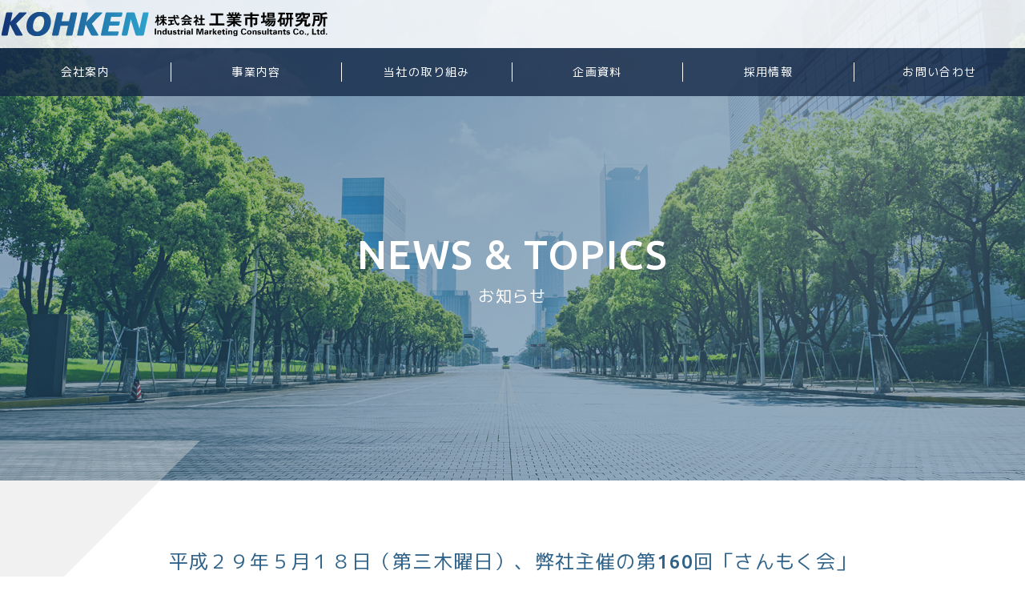

--- FILE ---
content_type: text/css
request_url: https://www.kohken-net.co.jp/wp-content/themes/kohken/css/kohken.css
body_size: 9777
content:
@charset "utf-8";
/* CSS Document */


/* ////////////////////////////////////////

	common

//////////////////////////////////////// */


html {
	scroll-behavior: auto;
}

body {
	font-family: 'Ubuntu', 'M PLUS 1p' !important;
	font-size: 14px;
	line-height: 1.8;
	letter-spacing: 0.1em;
	background-color: #FFFFFF;
	padding: 0;
	margin: 0;
	color: #333333;
}

a {
	color: #333333;
	text-decoration: none;
	transition: .3s;
}

a:hover {
	color: #333333;
	opacity: 0.8;
}

img {
	width: 100%;
	max-width: 100%;
	/*height: auto;*/
	vertical-align: bottom;
}

h1,h2,h3,h4,h5,p,span,dl,dt,dd {
	padding: 0;
	margin: 0;
	font-size: 1em;
	font-weight: normal;
}

ul,ol,li {
	padding: 0;
	margin: 0;
	list-style: none;
}

main {
	background-color: #FBFBFB;
}

.no_pc {
	display: none;
}

.no_tab {
	display: inline;
}

.no_sp {
	display: inline;
}

.clearfix::after {
	content: ".";
	display: block;
	clear: both;
	height: 0;
	visibility: hidden;
}


/* ////////////////////////////////////////

	loading

//////////////////////////////////////// */


#loading {
	position: fixed;
	top: 0px;
	left: 0px;
	display: block;
	width: 100%;
	height: 100%;
	background: rgba(255, 255, 255, 0.99) none repeat scroll 0% 0%;
	text-align: center;
	z-index: 19999;
}

#loading h1 {
	position: absolute;
	top: 50%;
	left: 50%;
	width: 200px;
	height: 200px;
	margin-top: -100px;
	margin-left: -100px;
	text-align: center;
	z-index: 1;
}

#loading h1 span {
	position: absolute;
	top: 50%;
	left: 50%;
	width: 100px;
	height: 50px;
	line-height: 50px;
	margin-top: -25px;
	margin-left: -50px;
	font-size: 12px;
	text-align: center;
	color: #FFFFFF;
	z-index: 0;
}

#loading h1 img {
	position: absolute;
	top: 0;
	left: 0;
	width: 200px;
	height: 200px;
	z-index: 2;
}


/* ////////////////////////////////////////

	header

//////////////////////////////////////// */


.head {
	position: absolute;
	top: 0;
	width: 100%;
	height: 120px;
	z-index: 10;
}

.head_top {
	position: relative;
	width: 100%;
	height: 60px;
	background-color: rgba(255, 255, 255, 0.85);
	z-index: 10;
}

.head_inner {
	max-width: 1280px;
	margin: 0 auto;
}

.head_logo {
	height: 60px;
}

.head_logo a {
	display: inline-block;
	padding: 0;
}

.head_logo a img {
	width: auto;
	height: 40px;
	margin-top: 10px;
}

.head_nav {
	position: relative;
	width: 100%;
	height: 60px;
	background-color: rgba(0, 0, 0, 0.8);
	background-color: rgba(20, 40, 70, 0.8);
	float: left;
	z-index: 10;
}

.head_nav .head_inner {
	display: table;
	width: 100%;
	height: 60px;
	justify-content: space-between;
	align-items: center;
}

.head_nav li {
	display: table-cell;
	width: 16.666%;
	vertical-align: middle;
	text-align: center;
}

.head_nav li.hvr-underline-from-center:before {
	background: #FFFFFF !important;
	height: 1px !important;
}

.head_nav li a {
	display: block;
	height: 24px;
	color: #FFFFFF;
	border-left: 1px solid #FFFFFF;
}

.head_nav li a:hover {
	opacity: 1;
}

.head_nav li a.-publications {
	position: relative;
}

.head_nav li a.-publications span {
	position: relative;
	top: -6px;
	display: inline-block;
	font-size: 12px;
	line-height: 20px;
}

.head_nav li:first-of-type a {
	border-left: 0px none;
}

.head_menu {
	position: absolute;
	top: 0;
	right: 0;
	display: none;
	width: 110px;
	height: 60px;
	padding: 0;
	background: #215688;
	background: rgba(33, 86, 136, 0.85);
	color: #FFFFFF;
	font-weight: bold;
	text-align: center;
	border: none;
	cursor: pointer;
	z-index: 10;
}

/*.head_menu em {
	position: relative;
	display: inline-block;
	padding-left: 28px;
	font-size: 16px;
}

.head_menu em:before {
	position: absolute;
	left: 0;
	top: 50%;
	margin-top: -0.5em;
	font-size: 16px;
	font-family: icomoon;
	content: "\e904";
}*/

.spnav {
	position: fixed;
	top: 0;
	left: 0;
	display: none;
	width: 100%;
	height: 100%;
	z-index: 800;
	background: #000000;
	color: #FFFFFF;
}

.spnav_wrap {
	position: absolute;
	top: 0;
	left: 0;
	display: flex;
	width: 100%;
	height: 100%;
	align-items: center;
	padding-top: 30px;
	min-width: 360px;
}

.spnav_logo {
	width: 40%;
	padding: 0 30px;
	text-align: center;
	opacity: 0;
	transform: translateX(30%);
	transition: .3s;
}

.spnav_logo.-open {
	opacity: 1;
	transform: translateX(0%);
}

.spnav_logo img {
	max-width: 260px;
}

.spnav_nav {
}

.spnav_nav > a {
	position: relative;
	display: block;
	line-height: 1.5;
	padding: 16px 0;
	font-size: 14px;
	font-weight: bold;
	opacity: 0;
	transform: translateX(30%);
	transition: .3s;
}

.spnav_nav.-open > a {
	color: #FFFFFF;
	opacity: 1;
	transform: translateX(0%);
}

.spnav_nav > a:after {
	content: "";
	display: block;
	position: absolute;
	bottom: 0;
	left: 0;
	height: 1px;
	width: 40px;
	background: #FFFFFF;
}

.spnav_nav > a:last-child:after {
	display: none;
}


/* ////////////////////////////////////////

	section

//////////////////////////////////////// */


.section {
	position: relative;
	width: 100%;
	padding: 80px 0;
	box-sizing: border-box;
	z-index: 1;
}

.section_bg {
	position: absolute;
	width: 70vw;
	height: calc(70vw * 0.75);
	overflow: hidden;
	background-repeat: no-repeat;
	background-position: center center;
	background-size: cover;
	z-index: 0;
}

.section_inner {
	position: relative;
	width: 90%;
	max-width: 1280px;
	margin: 0 auto;
	box-sizing: border-box;
}

.section_title {
	position: relative;
	width: 100%;
	padding: 0;
	margin: 0 auto;
	font-size: 24px;
	font-weight: normal;
	text-align: center;
}

.section_title span {
	position: absolute;
	content: "";
	bottom: -30px;
	left: 50%;
	width: 120px;
	height: 20px;
	margin-left: -60px;
	background-position: center center;
	background-repeat: no-repeat;
	display: block;
	/*background-image: url();*/
	background-size: 120px auto;
}

.section_title::after {
	content: '';
	display: block;
	width: 80px;
	height: 2px;
	background: #333333;
	position: absolute;
	left: 50%;
	bottom: -5px;
	margin-left: -40px;
}

.section_subtitle {
	width: 100%;
	max-width: 600px;
	padding: 0;
	margin: 20px auto;
	font-size: 18px;
	font-weight: normal;
	text-align: center;
}

.section_text {
	width: 100%;
	max-width: 600px;
	padding: 0;
	margin: 20px auto;
	text-align: left;
}

.section_title + .section_text {
	margin-top: 40px;
}

#page_desc .section_subtitle {
	margin: 20px auto 30px;
}


/* ////////////////////////////////////////

	slick

//////////////////////////////////////// */


#slider {
	position: relative;
	height: 100vh;
	padding: 0;
}

#slider em {
	position: absolute;
	width: 100%;
	top: 0;
	height: 100%;
	background-color: #2F6289;
	background-color: rgba(47, 98, 137, 0.5);
	z-index: 1;
}

#slick_1 .slick-slide {
	position: relative;
	width: 100%;
	height: 100vh;
	overflow: hidden;
	background-repeat: no-repeat;
	background-position: center center;
	background-size: cover;
}

#slick_1 .slick-slide span {
	position: absolute;
	width: 100vw;
	height: 100vh;
	overflow: hidden;
	background-repeat: no-repeat;
	background-position: center center;
	background-size: cover;
	transition: transform 6s linear;
}

#slick_1 .slick-slide.slick-active span {
	transform: scale(1.1);
}

.slick-arrow.prev {
	position: absolute;
	top: 50%;
	left: -30px;
	width: 60px;
	height: 60px;
	overflow: hidden;
	margin-top: -30px;
	text-align: center;
	background-color: rgba(255,255,255,0.5);
	border-radius: 30px;
	-webkit-box-shadow: rgba(0,0,0,0.2) 1.5px 1.5px 1.5px 0px;
	-moz-box-shadow: rgba(0,0,0,0.2) 1.5px 1.5px 1.5px 0px;
	box-shadow: rgba(0,0,0,0.2) 1.5px 1.5px 1.5px 0px;
	z-index: 1;
}

.slick-arrow.prev img {
	width: 30px;
	margin-top: 15px;
	margin-left: 5px;
}

.slick-arrow.next {
	position: absolute;
	top: 50%;
	right: -30px;
	width: 60px;
	height: 60px;
	overflow: hidden;
	margin-top: -30px;
	text-align: center;
	background-color: rgba(255,255,255,0.5);
	border-radius: 30px;
	-webkit-box-shadow: rgba(0,0,0,0.2) 1.5px 1.5px 1.5px 0px;
	-moz-box-shadow: rgba(0,0,0,0.2) 1.5px 1.5px 1.5px 0px;
	box-shadow: rgba(0,0,0,0.2) 1.5px 1.5px 1.5px 0px;
	z-index: 1;
}

.slick-arrow.next img {
	width: 30px;
	margin-top: 15px;
	margin-right: 3px;
}

.slick-dotted.slick-slider {
	margin-bottom: 50px !important;
}

/*.slick-dots {
	bottom: -20px !important;
}*/

.slick-dots li button {
	font-size: 0;
	line-height: 0;
	display: block;
	width: 24px;
	height: 24px;
	padding: 5px;
	cursor: pointer;
	color: transparent;
	border: 0;
	outline: none;
	background: transparent;
}

.slick-dots li button:before {
	font-family: inherit !important;
	font-size: 28px !important;
	color: #CCCCCC !important;
	opacity: 1 !important;
}

.slick-dots li.slick-active button:before {
	color: #2F6289 !important;
	opacity: 1 !important;
}

.slider_inner {
	position: absolute;
	top: 0;
	width: 100%;
	height: 100%;
	background-color: #2F6289;
	background-color: rgba(47, 98, 137, 0.2);
	z-index: 5;
}

.slider_inner_inner {
	position: relative;
	width: 100%;
	max-width: 1200px;
	height: 100%;
	margin: 0 auto;
	box-sizing: border-box;
}

.slider_title {
	position: absolute;
	top: 40%;
	right: 5%;
	width: 400px;
	min-height: 240px;
	/*background-color: #2F6289;
	background-color: rgba(47, 98, 137, 0.7);*/
	-webkit-box-shadow: rgba(0,0,0,0.2) 1.5px 1.5px 1.5px 0px;
	-moz-box-shadow: rgba(0,0,0,0.2) 1.5px 1.5px 1.5px 0px;
	box-shadow: rgba(0,0,0,0.2) 1.5px 1.5px 1.5px 0px;
	z-index: 5;
}

.message_box {
	position: absolute;
	top: 42%;
	left: 5%;
	width: 500px;
	min-height: 150px;
	z-index: 1;
}

.message_inner {
	position: relative;
	width: 500px;
	min-height: 150px;
}

/*p.top_message {
	position: absolute;
	top: 0px;
	display: block;
	width: 100%;
	z-index: 1;
}*/

p.top_message {
	position: relative;
	display: block;
	width: 100%;
	z-index: 1;
}

p.top_message img {
	filter: drop-shadow(2px 2px 4px #000)
}

/*p.bottom_message {
	position: absolute;
	bottom: 20px;
	display: block;
	width: 100%;
	z-index: 1;
}*/

p.bottom_message {
	position: relative;
	display: block;
	width: 100%;
	z-index: 1;
}

p.bottom_message img {
	filter: drop-shadow(2px 2px 4px #000)
}

.scroll {
	position: absolute;
	bottom: 0;
	left: 50%;
	display: inline-block;
	padding-top: 60px;
	color: #FFFFFF;
	letter-spacing: 1px;
	-webkit-transform: translate(0, -50%);
	transform: translate(0, -50%);
	text-decoration: none;
	z-index: 10;
}

.scroll span {
	position: absolute;
	top: 0;
	left: 50%;
	width: 24px;
	height: 24px;
	margin-left: -12px;
	border-left: 1px solid #FFFFFF;
	border-bottom: 1px solid #FFFFFF;
	-webkit-transform: rotate(-45deg);
	transform: rotate(-45deg);
	-webkit-animation: sdb 2s infinite;
	animation: sdb 2s infinite;
	opacity: 0;
	box-sizing: border-box;
}

.scroll span:nth-of-type(1) {
	border-left: 1px solid #0D3A79;
	border-bottom: 1px solid #0D3A79;
	-webkit-animation-delay: 0s;
	animation-delay: 0s;
}

.scroll span:nth-of-type(2) {
	top: 16px;
	border-left: 1px solid #16679B;
	border-bottom: 1px solid #16679B;
	-webkit-animation-delay: .15s;
	animation-delay: .15s;
}

.scroll span:nth-of-type(3) {
	top: 32px;
	border-left: 1px solid #259FCB;
	border-bottom: 1px solid #259FCB;
	-webkit-animation-delay: .3s;
	animation-delay: .3s;
}

@-webkit-keyframes sdb {
	0% {
		opacity: 0;
	}
	50% {
		opacity: 1;
	}
	100% {
		opacity: 0;
	}
}

@keyframes sdb {
	0% {
		opacity: 0;
	}
	50% {
		opacity: 1;
	}
	100% {
		opacity: 0;
	}
}


/* ////////////////////////////////////////

	tab

//////////////////////////////////////// */


.tab_area {
	display: table;
	width: 100%;
	margin: 0;
	overflow: hidden;
}

.tab_area li {
	/*Tabの装飾*/
	display: table-cell;
	width: 50%;
	height: 100px;
	font-size: 18px;
	color: #FFFFFF;
	text-align: center;
	border-top: 20px solid #EFEFEF;
	background-color: #86C4AF;
	background-image: url(/wp-content/themes/kohken/images/bg_gradtab.jpg);
	background-repeat: no-repeat;
	background-position: center center;
	background-size: cover;
	vertical-align: middle;
	cursor: pointer;
	transition: .3s;
	box-sizing: border-box;
}

.tab_area li:nth-child(1) {
	-webkit-box-shadow: rgba(0,0,0,0.2) -4.5px -4.5px 4.5px 0px inset;
	-moz-box-shadow: rgba(0,0,0,0.2) -4.5px -4.5px 4.5px 0px inset;
	box-shadow: rgba(0,0,0,0.2) -4.5px -4.5px 4.5px 0px inset;
}

.tab_area li:nth-child(2) {
	-webkit-box-shadow: rgba(0,0,0,0.2) 4.5px -4.5px 4.5px 0px inset;
	-moz-box-shadow: rgba(0,0,0,0.2) 4.5px -4.5px 4.5px 0px inset;
	box-shadow: rgba(0,0,0,0.2) 4.5px -4.5px 4.5px 0px inset;
}

.tab_area li.select {
	-webkit-box-shadow: none !important;
	-moz-box-shadow: none !important;
	box-shadow: none !important;
}

.tab_area li:hover {
	background-position: center left -60px;
}

.all_area {
	overflow: hidden;
	padding: 0 10px 10px;
	background: #EFEFEF;
}

.all_area div.content_area {
	/*Tabの内容を表示するエリアの装飾*/
	background: #FFFFFF;
	padding: 50px;
}

.tab_area li.select {
	/*アクティブタブの装飾*/
	background-color: #FFFFFF;
	background-image: none;
	color: #333333;
	border-top: 2px solid #2F6289;
}

.hide {
	display: none;
}


/* ////////////////////////////////////////

	page_navigation

//////////////////////////////////////// */


.page_navi {
	margin-top: 50px;
	text-align: center;
}

.page_navigation {
	display: inline-block;
	min-width: 200px;
	height: 70px;
	line-height: 70px;
	padding: 0 40px;
	background-color: #2F6289;
	background-image: url(/wp-content/themes/kohken/images/bg_gradtab.jpg);
	background-repeat: no-repeat;
	background-position: center center;
	background-size: cover;
	box-sizing: border-box;
}

.page_navigation a {
	padding-bottom: 3px;
	margin: 0 5px;
	color: #FFFFFF;
	border-bottom: 1px solid #FFFFFF;
}

.page-numbers.current, .page-numbers.dots {
	color: #A6CBDC;
}


/* ////////////////////////////////////////

	footer

//////////////////////////////////////// */


footer {
	background-color: #2B2B2B;
	background-image: url(/wp-content/themes/kohken/images/img_footer.jpg);
	background-repeat: no-repeat;
	background-position: center center;
	background-size: cover;
	color: #FFFFFF;
	padding: 60px 0 0;
}

.footer_inner {
	width: 100%;
	max-width: 1280px;
	margin: 0 auto;
	text-align: center;
}

.footer_left {
	display: inline-block;
	width: 55%;
	padding: 0 50px;
	text-align: left;
	float: left;
	box-sizing: border-box;
}

.footer_logo {
	width: 100%;
	margin: 0 auto 20px;
}

.footer_logo img {
	max-width: 300px;
	filter: drop-shadow(1px 1px 1px #FFFFFF);
}

.footer_title {
	width: 100%;
	padding-top: 10px;
	margin: 0 auto 20px;
	font-size: 24px;
	border-top: 1px solid #FFFFFF;
}

.footer_text {
	width: 100%;
	margin: 0 auto 20px;
	font-size: 14px;
}

.footer_text br.only_sp {
	display: none;
}

.footer_text a {
	color: #FFFFFF;
}

.footer_right {
	display: inline-block;
	width: 45%;
	float: right;
	box-sizing: border-box;
}

.footer_right .right_menu {
	display: block;
}

.footer_right .right_menu li {
	display: block;
	width: 100%;
	height: 36px;
	line-height: 36px;
	font-size: 14px;
	text-align: left;
}

.footer_right .right_menu li a {
	width: 100%;
	height: 100%;
	color: #FFFFFF;
	transition: .3s;
}

.footer_right .right_menu li a:hover {
	padding-left: 10px;
}

.footer_bottom {
	display: block;
	height: 140px;
	margin-top: 60px;
	background-color: #2F6289;
	background-color: rgba(47, 98, 137, 0.5);
	background-color: rgba(20, 40, 70, 0.8);
}

.footer_bottom .bottom_menu {
	display: flex;
	align-items: center;
	flex-wrap: nowrap;
	justify-content: space-between;
	flex-wrap: nowrap;
	max-width: 1280px;
	height: 60px;
	line-height: 60px;
	padding: 20px 50px 0;
	margin: 0 auto;
	box-sizing: border-box;
}

.footer_bottom .bottom_menu li {
	display: inline-block;
	height: 30px;
	line-height: 30px;
	float: left;
}

.footer_bottom .bottom_menu li a {
	display: block;
	width: 100%;
	height: 100%;
	color: #FFFFFF;
	transition: .3s;
}

.footer_bottom .bottom_menu li a:hover {
	margin-top: -10px;
}

.copyright {
	width: 100%;
	height: 80px;
	line-height: 80px;
	font-size: 12px;
	text-align: center;
	box-sizing: border-box;
}

.copyright p.no_tablet {
	display: block;
}

.copyright p.no_pc {
	display: none;
}

#pagetop {
	position: fixed;
	bottom: -50px;
	right: 20px;
	width: 40px;
	height: 40px;
	z-index: 5;
	-webkit-transition: all 0.5s cubic-bezier(0.67,.31,.03,.9);
	transition: all 0.5s cubic-bezier(0.67,.31,.03,.9);
	box-sizing: border-box;
}


/* ////////////////////////////////////////

	home

//////////////////////////////////////// */


#banner.home {
	padding-bottom: 0;
	overflow: hidden;
}

#banner.home .banner_box {
	width: 100%;
}

#banner.home .banner_item {
	position: relative;
	display: inline-block;
	/*width: 33%;*/
	/*height: 250px;*/
	overflow: hidden;
	padding: 0 2px;
	/*margin-right: 0.5%;*/
	background-color: #EFEFEF;
	float: left;
	box-sizing: border-box;
}

/*#banner.home .banner_item:nth-child(3) {
	margin-right: 0;
}*/

#banner.home .banner_item a {
	display: block;
	width: 100%;
	height: 100%;
	color: #FFFFFF;
	overflow: hidden;
}

#banner.home .banner_inner {
	display: block;
	width: 100%;
	height: 100%;
	overflow: hidden;
	background-image: url(/wp-content/themes/kohken/images/no_image.jpg);
	background-repeat: no-repeat;
	background-position: center center;
	background-size: cover;
	-moz-transition: -moz-transform 0.3s linear;
	-webkit-transition: -webkit-transform 0.3s linear;
	-o-transition: -o-transform 0.3s linear;
	-ms-transition: -ms-transform 0.3s linear;
	transition: transform 0.3s linear;
}

#banner.home .banner_title {
	position: absolute;
	top: 0;
	display: flex;
	width: 100%;
	height: 100%;
	align-items: center;
	background-color: #2F6289;
	background-color: rgba(47, 98, 137, 0.5);
	box-sizing: border-box;
}

#banner.home .banner_title span {
	line-height: 1.5;
	font-size: 20px;
	font-weight: bold;
	text-align: center;
	text-shadow: 2px 4px 3px rgba(0,0,0,0.3);
	flex: 1;
}

#banner.home .banner_item a:hover .banner_inner {
	-webkit-transform: scale(1.05,1.05);
	-moz-transform: scale(1.05,1.05);
	-o-transform: scale(1.05,1.05);
	-ms-transform: scale(1.05,1.05);
	transform: scale(1.05,1.05);
	opacity: 1;
}

#tab.home {

}

#tab.home .content_area h2 {
	margin-bottom: 50px;
	font-size: 20px;
	text-align: center;
}

#tab.home .content_area h2 span {
	position: relative;
}

#tab.home .content_area h2 span::after {
	position: absolute;
	left: 50%;
	bottom: -20px;
	display: block;
	content: '';
	width: 50px;
	height: 1px;
	margin-left: -25px;
	background: #333333;
}

#tab.home .tab_item {
	display: inline-block;
	width: 32%;
	height: 100px;
	margin-right: 2%;
	margin-bottom: 2%;
	float: left;
	-webkit-box-shadow: rgba(0,0,0,0.2) 1.5px 1.5px 1.5px 0px;
	-moz-box-shadow: rgba(0,0,0,0.2) 1.5px 1.5px 1.5px 0px;
	box-shadow: rgba(0,0,0,0.2) 1.5px 1.5px 1.5px 0px;
	box-sizing: border-box;
}

#tab.home .tab_item:nth-child(3n) {
	margin-right: 0;
}

#tab.home .tab_item a {
	display: block;
	width: 100%;
	height: 100%;
}

#tab.home .tab_item a:hover {
	opacity: 1;
}

#tab.home .tab_item .tab_img {
	display: inline-block;
	width: 40%;
	height: 100px;
	float: left;
	box-sizing: border-box;
}

#tab.home .tab_item .img_inner {
	display: block;
	width: 100%;
	height: 100%;
	overflow: hidden;
	background-image: url(/wp-content/themes/kohken/images/no_image.jpg);
	background-repeat: no-repeat;
	background-position: center center;
	background-size: cover;
}

#tab.home .tab_item .tab_desc {
	/*display: inline-block;
	width: 60%;
	height: 100px;
	padding: 0 5%;
	background-color: #EFEFEF;
	float: left;
	overflow: hidden;
	box-sizing: border-box;*/
	display: flex;
	align-items: center;
	justify-content: center;
	width: 60%;
	height: 100px;
	padding: 0 5%;
	background-color: #EFEFEF;
	background-image: url(/wp-content/themes/kohken/images/bg_gradlink.jpg);
	background-repeat: no-repeat;
	background-position: center center;
	background-size: cover;
	float: left;
	transition: .3s;
	box-sizing: border-box;
}

#tab.home .tab_item .tab_desc:hover {
	background-position: center left 40%;
}

#tab.home .tab_item .tab_title {
	/*display: table-cell;
	width: 100%;
	height: 100px;
	vertical-align: middle;*/
	/*text-align: center;*/
	line-height: 1.5;
}

#news.home {
	padding: 0;
}

#news.home .news_box {
	width: 100%;
	max-width: 1080px;
	margin: 50px auto 0;
	list-style: none;
}

#news.home .news_box h2 {
	position: relative;
	display: block;
	width: 100%;
	height: 70px;
	line-height: 70px;
	padding: 0 18px;
	font-size: 30px;
	font-weight: 100 !important;
	color: #2F6289;
	border: 2px solid #A6CBDC;
	box-sizing: border-box;
}

#news.home .news_box h2 span {
	position: absolute;
	top: -2px;
	right: -2px;
	display: inline-block;
	width: 200px;
	height: 70px;
	line-height: 70px;
	background-color: #2F6289;
	background-image: url(/wp-content/themes/kohken/images/bg_gradtab.jpg);
	background-repeat: no-repeat;
	background-position: center center;
	background-size: cover;
	transition: .3s;
	box-sizing: border-box;
}

#news.home .news_box h2 span:hover {
	background-position: center right 20%;
}

#news.home .news_box h2 span a {
	display: block;
	width: 100%;
	height: 100%;
	color: #FFFFFF;
	font-size: 14px;
	font-weight: 100 !important;
	text-align: center;
}

#news.home .news_box h2 span a:hover {
	opacity: 1;
}

#news.home .news_item {
	display: table;
	width: 100%;
	padding: 10px 0;
	margin: 0;
	border-bottom: 1px dotted #999999;
	box-sizing: border-box;
}

#news.home .news_item:first-of-type {
	margin-top: 20px;
}

#news.home .news_item dt.news_date {
	display: table-cell;
	width: 15%;
	padding: 15px 20px;
	vertical-align: middle;
	font-size: 14px;
	text-align: center;
}

#news.home .news_item dd.news_category {
	display: table-cell;
	width: 20%;
	vertical-align: middle;
}

#news.home .news_item dd.news_category a {
	display: block;
	height: 30px;
	line-height: 30px;
	font-size: 12px;
	color: #FFFFFF;
	text-align: center;
	background-color: #2F6289;
}

#news.home .news_item dd.news_title {
	display: table-cell;
	width: 65%;
	padding: 15px 20px;
	vertical-align: middle;
}

#news.home .news_item dd.news_title a {
	display: block;
	overflow: hidden;
	padding-right: 30px;
	background-image: url(/wp-content/themes/kohken/images/icn_arrow_link.svg);
	background-repeat: no-repeat;
	background-position: center left -15px;
	background-size: 15px 15px;
	transition: .3s;
}

#news.home .news_item dd.news_title a:hover {
	padding-left: 30px;
	padding-right: 0;
	color: #2F6289;
	background-position: center left 5px;
	opacity: 1;
}

#researchers.home {
	padding: 50px 0;
}

#researchers.home .researchers_box {
	width: 100%;
	max-width: 1080px;
	margin: 50px auto 0;
	list-style: none;
}

#researchers.home .researchers_box h2 {
	position: relative;
	display: block;
	width: 100%;
	height: 70px;
	line-height: 70px;
	padding: 0 18px;
	font-size: 30px;
	font-weight: 100 !important;
	color: #2F6289;
	border: 2px solid #A6CBDC;
	box-sizing: border-box;
}

#researchers.home .researchers_box h2 span {
	position: absolute;
	top: -2px;
	right: -2px;
	display: inline-block;
	width: 200px;
	height: 70px;
	line-height: 70px;
	background-color: #2F6289;
	background-image: url(/wp-content/themes/kohken/images/bg_gradtab.jpg);
	background-repeat: no-repeat;
	background-position: center center;
	background-size: cover;
	transition: .3s;
	box-sizing: border-box;
}

#researchers.home .researchers_box h2 span:hover {
	background-position: center right 20%;
}

#researchers.home .researchers_box h2 span a {
	display: block;
	width: 100%;
	height: 100%;
	color: #FFFFFF;
	font-size: 14px;
	font-weight: 100 !important;
	text-align: center;
}

#researchers.home .researchers_box h2 span a:hover {
	opacity: 1;
}

#researchers.home .researchers_item {
	display: table;
	width: 100%;
	padding: 10px 0;
	margin: 0;
	border-bottom: 1px dotted #999999;
	box-sizing: border-box;
}

#researchers.home .researchers_item:first-of-type {
	margin-top: 20px;
}

#researchers.home .researchers_item dt.researchers_date {
	display: table-cell;
	width: 15%;
	padding: 15px 20px;
	vertical-align: middle;
	font-size: 14px;
	text-align: center;
}

#researchers.home .researchers_item dd.researchers_category {
	display: table-cell;
	width: 20%;
	vertical-align: middle;
}

#researchers.home .researchers_item dd.researchers_category a {
	display: block;
	height: 30px;
	line-height: 30px;
	font-size: 12px;
	color: #FFFFFF;
	text-align: center;
	background-color: #2F6289;
}

#researchers.home .researchers_item dd.researchers_title {
	display: table-cell;
	width: 65%;
	padding: 15px 20px;
	vertical-align: middle;
}

#researchers.home .researchers_item dd.researchers_title a {
	display: block;
	overflow: hidden;
	padding-right: 30px;
	background-image: url(/wp-content/themes/kohken/images/icn_arrow_link.svg);
	background-repeat: no-repeat;
	background-position: center left -15px;
	background-size: 15px 15px;
	transition: .3s;
}

#researchers.home .researchers_item dd.researchers_title a:hover {
	padding-left: 30px;
	padding-right: 0;
	color: #2F6289;
	background-position: center left 5px;
	opacity: 1;
}

#about.home {

}

#about.home .about_item {
	position: relative;
	display: flex;
	width: 100%;
	/*height: 60vh;*/
	min-height: 350px;
	box-sizing: border-box;
}

#about.home .about_item + .about_item {
	margin-top: 50px;
}

#about.home .about_img {
	display: inline-block;
	width: 60%;
	/*height: 60vh;*/
	min-height: 350px;
	box-sizing: border-box;
}

#about.home .img_inner {
	display: block;
	width: 100%;
	height: 100%;
	overflow: hidden;
	background-image: url(/wp-content/themes/kohken/images/no_image.jpg);
	background-repeat: no-repeat;
	background-position: center center;
	background-size: cover;
}

#about.home .about_desc {
	display: inline-block;
	width: 40%;
	/*height: 60vh;*/
	min-height: 350px;
	padding: 50px;
	box-sizing: border-box;
}

#about.home .about_title {
	margin-bottom: 50px;
	font-size: 20px;
	text-align: center;
}

#about.home .about_title span {
	position: relative;
}

#about.home .about_title span::after {
	position: absolute;
	left: 50%;
	bottom: -20px;
	display: block;
	content: '';
	width: 50px;
	height: 1px;
	margin-left: -25px;
}

#about.home .about_text {

}

#about.home .about_link {
	margin-top: 50px;
	text-align: center;
}

#about.home .about_link a {
	display: inline-block;
	width: 160px;
	height: 60px;
	line-height: 60px;
	color: #FFFFFF;
	/*background-color: #DDDDDD;*/
	background-color: #2F6289;
	background-image: url(/wp-content/themes/kohken/images/bg_gradtab.jpg);
	background-repeat: no-repeat;
	background-position: center center;
	background-size: cover;
	border: 1px solid #FFFFFF;
}

#about.home .about_link a:hover {
	background-position: center right 20%;
	opacity: 1;
}

#about.home .about_item:nth-child(odd) .about_img {
	float: right;
	order: 2;
}

#about.home .about_item:nth-child(odd) .about_desc {
	background-color: #2F6289;
	color: #FFFFFF;
	float: left;
	order: 1;
}

#about.home .about_item:nth-child(odd) .about_title span::after {
	background: #FFFFFF;
}

#about.home .about_item:nth-child(even) .about_img {
	float: left;
	order: 1;
}

#about.home .about_item:nth-child(even) .about_desc {
	background-color: #A6CBDC;
	float: right;
	order: 2;
}

#about.home .about_item:nth-child(even) .about_title span::after {
	background: #333333;
}


/* ////////////////////////////////////////

	page

//////////////////////////////////////// */


/*----- common -----*/


#main_visual.page {
	position: relative;
	width: 100%;
	height: 600px;
	padding: 0;
	overflow: hidden;
	background-color: #FFFFFF;
	background-image: url(/wp-content/themes/kohken/images/no_image.jpg);
	background-repeat: no-repeat;
	background-position: center center;
	background-size: cover;
	box-sizing: border-box;
}

#main_visual.page span {
	position: absolute;
	width: 100%;
	height: 100%;
	background-color: #2F6289;
	background-color: rgba(47, 98, 137, 0.5);
	z-index: 5;
}

#main_visual.page .main_inner {
	position: absolute;
	top: 50%;
	left: 50%;
	width: 80%;
	max-width: 500px;
	height: 120px;
	margin-top: -20px;
	margin-left: -250px;
	z-index: 10;
	box-sizing: border-box;
}

#main_visual.page .main_subtitle {
	line-height: 1.5;
	font-size: 50px;
	color: #FFFFFF;
	text-align: center;
	word-break: break-all;
	box-sizing: border-box;
}

#main_visual.page .main_title {
	line-height: 1.5;
	font-size: 20px;
	color: #FFFFFF;
	text-align: center;
	word-break: break-all;
	box-sizing: border-box;
}

#menu.page {

}

#menu.page .menu_box {
	width: 100%;
	max-width: 980px;
	margin: 0 auto;
	box-sizing: border-box;
}

#menu.page h2.menu_title {
	width: 100%;
	min-height: 40px;
	padding: 0;
	margin: 0 0 60px;
	font-size: 36px;
	color: #2F6289;
	text-align: center;
}

#menu.page h2.menu_title span {
	position: relative;
	display: inline-block;
	min-height: 40px;
}

#menu.page h2.menu_title span::after {
	position: absolute;
	left: 50%;
	bottom: -25px;
	display: block;
	content: '';
	width: 100px;
	height: 1px;
	margin-left: -50px;
	background-color: #DDDDDD;
	box-sizing: border-box;
}

#menu.page .menu_text {
	padding: 0;
	margin: 0 0 20px;
	color: #2F6289;
	box-sizing: border-box;
}

#menu.page .menu_item {
	display: inline-block;
	width: 32%;
	height: 80px;
	margin-right: 2%;
	margin-bottom: 2%;
	float: left;
	-webkit-box-shadow: rgba(0,0,0,0.2) 1.5px 1.5px 1.5px 0px;
	-moz-box-shadow: rgba(0,0,0,0.2) 1.5px 1.5px 1.5px 0px;
	box-shadow: rgba(0,0,0,0.2) 1.5px 1.5px 1.5px 0px;
	box-sizing: border-box;
}

#menu.page .menu_item:nth-child(3n) {
	margin-right: 0;
}

#menu.page .menu_item a {
	display: block;
	width: 100%;
	height: 100%;
}

#menu.page .menu_item a:hover {
	opacity: 1;
}

#menu.page .menu_item .menu_img {
	display: inline-block;
	width: 40%;
	height: 80px;
	float: left;
	box-sizing: border-box;
}

#menu.page .menu_item .img_inner {
	display: block;
	width: 100%;
	height: 100%;
	overflow: hidden;
	background-image: url(/wp-content/themes/kohken/images/no_image.jpg);
	background-repeat: no-repeat;
	background-position: center center;
	background-size: cover;
}

#menu.page .menu_item .menu_desc {
	display: flex;
	align-items: center;
	justify-content: center;
	width: 60%;
	height: 80px;
	padding: 0 5%;
	background-color: #EFEFEF;
	background-color: #EFEFEF;
	background-image: url(/wp-content/themes/kohken/images/bg_gradlink.jpg);
	background-repeat: no-repeat;
	background-position: center center;
	background-size: cover;
	float: left;
	transition: .3s;
	box-sizing: border-box;
}

#menu.page .menu_item .menu_desc:hover {
	background-position: center left 40%;
}

#menu.page .menu_item .menu_title {
	line-height: 1.5;
	text-align: center;
}

#menu.page .bg_triangle_top {
	position: absolute;
	top: -50px;
	left: 0;
	width: 250px;
	height: 250px;
	z-index: -1;
}


/*----- company -----*/


#greeting.page {
	background-color: #EFEFEF;
}

#greeting.page .greeting_box {
	width: 100%;
	max-width: 980px;
	margin: 0 auto;
	box-sizing: border-box;
}

#greeting.page h2.greeting_title {
	width: 100%;
	min-height: 40px;
	padding: 0;
	margin: 0 0 60px;
	font-size: 36px;
	color: #2F6289;
	text-align: center;
}

#greeting.page h2.greeting_title span {
	position: relative;
	display: inline-block;
	min-height: 40px;
}

#greeting.page h2.greeting_title span::after {
	position: absolute;
	left: 50%;
	bottom: -25px;
	display: block;
	content: '';
	width: 100px;
	height: 1px;
	margin-left: -50px;
	background-color: #DDDDDD;
	box-sizing: border-box;
}

#greeting.page .greeting_text {
	padding: 0;
	margin: 0 0 20px;
	color: #2F6289;
	box-sizing: border-box;
}

#greeting.page .greeting_text img {
	width: auto;
	height: auto;
	max-width: 100%;
}

#greeting.page .greeting_signature {
	display: inline-block;
	width: 30%;
	padding: 0;
	margin: 50px 0 20px;
	color: #2F6289;
	float: right;
	box-sizing: border-box;
}

#philosophy.page {

}

#philosophy.page .philosophy_box {
	width: 100%;
	max-width: 980px;
	margin: 0 auto;
	box-sizing: border-box;
}

#philosophy.page h2.philosophy_title {
	width: 100%;
	min-height: 40px;
	padding: 0;
	margin: 0 0 60px;
	font-size: 36px;
	color: #2F6289;
	text-align: center;
}

#philosophy.page h2.philosophy_title span {
	position: relative;
	display: inline-block;
	min-height: 40px;
}

#philosophy.page h2.philosophy_title span::after {
	position: absolute;
	left: 50%;
	bottom: -25px;
	display: block;
	content: '';
	width: 100px;
	height: 1px;
	margin-left: -50px;
	background-color: #DDDDDD;
	box-sizing: border-box;
}

#philosophy.page .philosophy_text {
	padding: 0;
	margin: 0 0 20px;
	color: #2F6289;
	box-sizing: border-box;
}

#philosophy.page .philosophy_text img {
	width: auto;
	height: auto;
	max-width: 100%;
}

#profile.page {
	background-color: #EFEFEF;
}

#profile.page .profile_box {
	width: 100%;
	max-width: 980px;
	margin: 0 auto;
	box-sizing: border-box;
}

#profile.page h2.profile_title {
	width: 100%;
	min-height: 40px;
	padding: 0;
	margin: 0 0 60px;
	font-size: 36px;
	color: #2F6289;
	text-align: center;
}

#profile.page h2.profile_title span {
	position: relative;
	display: inline-block;
	min-height: 40px;
}

#profile.page h2.profile_title span::after {
	position: absolute;
	left: 50%;
	bottom: -25px;
	display: block;
	content: '';
	width: 100px;
	height: 1px;
	margin-left: -50px;
	background-color: #DDDDDD;
	box-sizing: border-box;
}

#profile.page .profile_text {
	padding: 0;
	margin: 0 0 20px;
	color: #2F6289;
	box-sizing: border-box;
}

#profile.page .profile_text img {
	width: auto;
	height: auto;
	max-width: 100%;
}

#profile.page .profile_list {
	display: block;
	width: 100%;
	padding: 0;
	margin: 50px 0 0;
}

#profile.page .profile_list dl {
	display: table;
	width: 100%;
	padding: 0;
	margin: 20px 0 0;
}

#profile.page .profile_list dt {
	display: table-cell;
	width: 20%;
	padding: 15px 20px;
	color: #FFFFFF;
	text-align: center;
	/*background-color: #DDDDDD;*/
	background-color: #2F6289;
	box-sizing: border-box;
}

#profile.page .profile_list dd {
	display: table-cell;
	width: 80%;
	padding: 15px 20px;
	box-sizing: border-box;
}

#profile.page .profile_list dd span.tokyo {
	display: block;
	width: 100%;
	margin: 0 0 10px;
	color: #2F6289;
}

#profile.page .profile_list dd span.osaka {
	display: block;
	width: 100%;
	padding-top: 20px;
	margin: 20px 0 10px;
	color: #2F6289;
	border-top: 1px solid #DDDDDD;
}

#history.page {

}

#history.page .history_box {
	width: 100%;
	max-width: 980px;
	margin: 0 auto;
	box-sizing: border-box;
}

#history.page h2.history_title {
	width: 100%;
	min-height: 40px;
	padding: 0;
	margin: 0 0 60px;
	font-size: 36px;
	color: #2F6289;
	text-align: center;
}

#history.page h2.history_title span {
	position: relative;
	display: inline-block;
	min-height: 40px;
}

#history.page h2.history_title span::after {
	position: absolute;
	left: 50%;
	bottom: -25px;
	display: block;
	content: '';
	width: 100px;
	height: 1px;
	margin-left: -50px;
	background-color: #DDDDDD;
	box-sizing: border-box;
}

#history.page .history_text {
	padding: 0;
	margin: 0 0 20px;
	color: #2F6289;
	box-sizing: border-box;
}

#history.page .history_text img {
	width: auto;
	height: auto;
	max-width: 100%;
}

#history.page .history_list {
	display: block;
	width: 100%;
	padding: 0;
	margin: 50px 0 0;
}

#history.page .history_list dl {
	display: table;
	width: 100%;
	padding: 0;
	margin: 20px 0 0;
}

#history.page .history_list dt {
	display: table-cell;
	width: 15%;
	padding: 15px 20px;
	color: #FFFFFF;
	text-align: center;
	/*background-color: #DDDDDD;*/
	background-color: #2F6289;
	box-sizing: border-box;
}

#history.page .history_list dd {
	display: table-cell;
	width: 75%;
	padding: 15px 20px;
	box-sizing: border-box;
}

#access.page {
	background-color: #EFEFEF;
}

#access.page .access_box {
	width: 100%;
	max-width: 980px;
	margin: 0 auto;
	box-sizing: border-box;
}

#access.page h2.access_title {
	width: 100%;
	min-height: 40px;
	padding: 0;
	margin: 0 0 60px;
	font-size: 36px;
	color: #2F6289;
	text-align: center;
}

#access.page h2.access_title span {
	position: relative;
	display: inline-block;
	min-height: 40px;
}

#access.page h2.access_title span::after {
	position: absolute;
	left: 50%;
	bottom: -25px;
	display: block;
	content: '';
	width: 100px;
	height: 1px;
	margin-left: -50px;
	background-color: #DDDDDD;
	box-sizing: border-box;
}

#access.page .access_text {
	padding: 0;
	margin: 0 0 20px;
	color: #2F6289;
	box-sizing: border-box;
}

#access.page .access_text img {
	width: auto;
	height: auto;
	max-width: 100%;
}

#access.page .access_list {
	display: block;
	width: 100%;
	padding: 0;
	margin: 50px 0 0;
}

#access.page .access_list dl {
	display: block;
	width: 100%;
	padding: 0;
	margin: 20px 0 0;
}

#access.page .access_list dt {
	display: block;
	width: 100%;
	padding: 0;
	margin: 0 0 20px;
	font-size: 20px;
	color: #2F6289;
}

#access.page .access_list dd.map {
	display: block;
	width: 100%;
	min-height: 300px;
	margin: 0 0 20px;
	box-sizing: border-box;
}

#access.page .access_list dd.map .img_inner {
	display: block;
	width: 100%;
	height: 100%;
	overflow: hidden;
	background-image: url(/wp-content/themes/kohken/images/no_image.jpg);
	background-repeat: no-repeat;
	background-position: center center;
	background-size: cover;
}

[id*="googleMap_"] {
	width: 100%;
	height: 100%;
	min-height: 300px;
}

#access.page .access_list dd.desc {
	display: block;
	width: 100%;
	box-sizing: border-box;
}

#access.page .access_list dd.desc span {
	display: block;
	width: 100%;
	color: #2F6289;
}

#access.page .access_list dd.desc a {
	display: inline-block;
	margin: 0 2px;
	font-size: 12px;
	color: #2F6289;
}

#access.page .access_list dl + dl {
	padding-top: 50px;
	margin: 50px 0 0;
	border-top: 1px solid #CCCCCC;
}

#media.page {

}

#media.page .media_box {
	width: 100%;
	max-width: 980px;
	margin: 0 auto;
	box-sizing: border-box;
}

#media.page h2.media_title {
	width: 100%;
	min-height: 40px;
	padding: 0;
	margin: 0 0 60px;
	font-size: 36px;
	color: #2F6289;
	text-align: center;
}

#media.page h2.media_title span {
	position: relative;
	display: inline-block;
	min-height: 40px;
}

#media.page h2.media_title span::after {
	position: absolute;
	left: 50%;
	bottom: -25px;
	display: block;
	content: '';
	width: 100px;
	height: 1px;
	margin-left: -50px;
	background-color: #DDDDDD;
	box-sizing: border-box;
}

#media.page .media_text {
	padding: 0;
	margin: 0 0 20px;
	color: #2F6289;
	box-sizing: border-box;
}

#media.page .media_text img {
	width: auto;
	height: auto;
	max-width: 100%;
}

#media.page .media_list {
	display: block;
	width: 100%;
	padding: 0;
	margin: 50px 0 0;
}

#media.page .media_list dl {
	display: table;
	width: 100%;
	padding: 0;
	margin: 20px 0 0;
}

#media.page .media_list dt {
	/*display: table-cell;
	width: 20%;
	padding: 15px 20px;
	color: #FFFFFF;
	text-align: center;
	background-color: #2F6289;
	box-sizing: border-box;*/
	display: none;
}

#media.page .media_list dd {
	display: table-cell;
	/*width: 80%;*/
	width: 100%;
	/*padding: 15px 20px;*/
	padding: 15px 0px;
	box-sizing: border-box;
}

#media.page .media_list dd a {
	display: block;
	overflow: hidden;
	padding-right: 30px;
	background-image: url(/wp-content/themes/kohken/images/icn_arrow_link.svg);
	background-repeat: no-repeat;
	background-position: center left -15px;
	background-size: 15px 15px;
	transition: .3s;
}

#media.page .media_list dd a:hover {
	padding-left: 30px;
	padding-right: 0;
	color: #2F6289;
	background-position: center left 5px;
	opacity: 1;
}

#media.page .bg_triangle_bottom {
	position: absolute;
	bottom: -50px;
	right: 0;
	width: 200px;
	height: 200px;
	z-index: -1;
}


/*----- csr -----*/


#csr.page {

}

#csr.page .csr_box {
	width: 100%;
	max-width: 980px;
	margin: 0 auto;
	box-sizing: border-box;
}

#csr.page h2.csr_title {
	width: 100%;
	min-height: 40px;
	padding: 0;
	margin: 0 0 60px;
	font-size: 36px;
	color: #2F6289;
	text-align: center;
}

#csr.page h2.csr_title span {
	position: relative;
	display: inline-block;
	min-height: 40px;
}

#csr.page h2.csr_title span::after {
	position: absolute;
	left: 50%;
	bottom: -25px;
	display: block;
	content: '';
	width: 100px;
	height: 1px;
	margin-left: -50px;
	background-color: #DDDDDD;
	box-sizing: border-box;
}

#csr.page .csr_text {
	padding: 0;
	margin: 0 0 20px;
	color: #2F6289;
	box-sizing: border-box;
}

#csr.page .csr_text img {
	width: auto;
	height: auto;
	max-width: 100%;
}

#csr.page .csr_list {
	display: block;
	width: 100%;
	padding: 0;
	margin: 50px 0 0;
}

#csr.page .csr_list dl {
	display: table;
	width: 31.333%;
	padding: 0;
	margin: 20px 1% 0;
	float: left;
}

#csr.page .csr_list dt {
	/*display: table-cell;
	width: 20%;
	padding: 15px 20px;
	color: #FFFFFF;
	text-align: center;
	background-color: #2F6289;
	box-sizing: border-box;*/
	display: none;
}

#csr.page .csr_list dd {
	display: table-cell;
	/*width: 80%;*/
	width: 100%;
	/*padding: 15px 20px;*/
	padding: 15px 0;
	text-align: center;
	box-sizing: border-box;
}

#csr.page .csr_list dd a {
	display: block;
	overflow: hidden;
	padding-right: 30px;
	background-image: url(/wp-content/themes/kohken/images/icn_arrow_link.svg);
	background-repeat: no-repeat;
	background-position: center left -15px;
	background-size: 15px 15px;
	transition: .3s;
}

#csr.page .csr_list dd a:hover {
	padding-left: 30px;
	padding-right: 0;
	color: #2F6289;
	background-position: center left 5px;
	opacity: 1;
}

#csr.page .bg_triangle_top {
	position: absolute;
	top: -50px;
	left: 0;
	width: 250px;
	height: 250px;
	z-index: -1;
}

#csr.page .bg_triangle_bottom {
	position: absolute;
	bottom: -50px;
	right: 0;
	width: 200px;
	height: 200px;
	z-index: -1;
}


/*----- service -----*/


#service.page {

}

#service.page .service_box {
	width: 100%;
	max-width: 980px;
	margin: 0 auto;
	box-sizing: border-box;
}

#service.page h2.service_title {
	width: 100%;
	min-height: 40px;
	padding: 0;
	margin: 0 0 60px;
	font-size: 36px;
	color: #2F6289;
	text-align: center;
	box-sizing: border-box;
}

#service.page h2.service_title span {
	position: relative;
	display: inline-block;
	min-height: 40px;
}

#service.page h2.service_title span::after {
	position: absolute;
	left: 50%;
	bottom: -25px;
	display: block;
	content: '';
	width: 100px;
	height: 1px;
	margin-left: -50px;
	background-color: #DDDDDD;
}

#service.page .service_text {
	padding: 0;
	margin: 0 0 50px;
	color: #2F6289;
	box-sizing: border-box;
}

#service.page .service_text img {
	width: auto;
	height: auto;
	max-width: 100%;
}

#service.page .service_img {
	display: block;
	width: 100%;
	min-height: 300px;
	padding: 0;
	margin: 0;
	box-sizing: border-box;
}

#service.page .img_inner {
	display: block;
	width: 100%;
	height: 100%;
	overflow: hidden;
	background-image: url(/wp-content/themes/kohken/images/no_image.jpg);
	background-repeat: no-repeat;
	background-position: center center;
	background-size: cover;
}

#service.page .bg_triangle_top {
	position: absolute;
	top: -50px;
	left: 0;
	width: 250px;
	height: 250px;
	z-index: -1;
}

#banner.page {
	background-color: #EFEFEF;
}

#banner.page .banner_box {
	width: 100%;
	max-width: 980px;
	margin: 0 auto;
	box-sizing: border-box;
}

#banner.page h2.banner_title {
	width: 100%;
	min-height: 40px;
	padding: 0;
	margin: 0 0 60px;
	font-size: 36px;
	color: #2F6289;
	text-align: center;
	box-sizing: border-box;
}

#banner.page h2.banner_title span {
	position: relative;
	display: inline-block;
	min-height: 40px;
}

#banner.page h2.banner_title span::after {
	position: absolute;
	left: 50%;
	bottom: -25px;
	display: block;
	content: '';
	width: 100px;
	height: 1px;
	margin-left: -50px;
	background-color: #DDDDDD;
}

#banner.page .banner_text {
	padding: 0;
	margin: 0 0 50px;
	color: #2F6289;
	box-sizing: border-box;
}

#banner.page .banner_text img {
	width: auto;
	height: auto;
	max-width: 100%;
}

#banner.page .banner_list {
	width: 100%;
	max-width: 980px;
	margin: 0 auto;
	box-sizing: border-box;
}

#banner.page .banner_item {
	position: relative;
	display: inline-block;
	width: 48%;
	/*height: 250px;*/
	overflow: hidden;
	margin-right: 4%;
	background-color: #EFEFEF;
	float: left;
	box-sizing: border-box;
}

#banner.page .banner_item:nth-child(2) {
	margin-right: 0;
}

#banner.page .banner_item a {
	display: block;
	width: 100%;
	height: 100%;
	color: #FFFFFF;
}

#banner.page .banner_inner {
	display: block;
	width: 100%;
	height: 100%;
	overflow: hidden;
	background-image: url(/wp-content/themes/kohken/images/no_image.jpg);
	background-repeat: no-repeat;
	background-position: center center;
	background-size: cover;
	-moz-transition: -moz-transform 0.3s linear;
	-webkit-transition: -webkit-transform 0.3s linear;
	-o-transition: -o-transform 0.3s linear;
	-ms-transition: -ms-transform 0.3s linear;
	transition: transform 0.3s linear;
}

#banner.page .banner_subtitle {
	position: absolute;
	top: 0;
	display: flex;
	width: 100%;
	height: 100%;
	align-items: center;
	background-color: #2F6289;
	background-color: rgba(47, 98, 137, 0.5);
	box-sizing: border-box;
}

#banner.page .banner_subtitle span {
	line-height: 1.5;
	font-size: 20px;
	font-weight: bold;
	text-align: center;
	text-shadow: 2px 4px 3px rgba(0,0,0,0.3);
	flex: 1;
}

#banner.page .banner_item a:hover .banner_inner {
	-webkit-transform: scale(1.05,1.05);
	-moz-transform: scale(1.05,1.05);
	-o-transform: scale(1.05,1.05);
	-ms-transform: scale(1.05,1.05);
	transform: scale(1.05,1.05);
	opacity: 1;
}

#about.page {

}

#about.page .about_box {
	width: 100%;
	max-width: 980px;
	margin: 0 auto;
	box-sizing: border-box;
}

#about.page h2.about_title {
	width: 100%;
	min-height: 40px;
	padding: 0;
	margin: 0 0 60px;
	font-size: 36px;
	color: #2F6289;
	text-align: center;
	box-sizing: border-box;
}

#about.page h2.about_title span {
	position: relative;
	display: inline-block;
	min-height: 40px;
}

#about.page h2.about_title span::after {
	position: absolute;
	left: 50%;
	bottom: -25px;
	display: block;
	content: '';
	width: 100px;
	height: 1px;
	margin-left: -50px;
	background-color: #DDDDDD;
}

#about.page .about_text {
	padding: 0;
	margin: 0 0 50px;
	color: #2F6289;
	box-sizing: border-box;
}

#about.page .about_text img {
	width: auto;
	height: auto;
	max-width: 100%;
}

#about.page .about_list {

}

#about.page .about_item {
	position: relative;
	display: flex;
	width: 100%;
	/*height: 60vh;*/
	min-height: 350px;
	box-sizing: border-box;
}

#about.page .about_item + .about_item {
	margin-top: 50px;
}

#about.page .about_img {
	display: inline-block;
	width: 45%;
	/*height: 60vh;*/
	min-height: 350px;
	box-sizing: border-box;
}

#about.page .img_inner {
	display: block;
	width: 100%;
	height: 100%;
	overflow: hidden;
	background-image: url(/wp-content/themes/kohken/images/no_image.jpg);
	background-repeat: no-repeat;
	background-position: center center;
	background-size: cover;
}

#about.page .about_desc {
	display: inline-block;
	width:55%;
	/*height: 60vh;*/
	min-height: 350px;
	padding: 50px;
	box-sizing: border-box;
}

#about.page .about_subtitle {
	margin-bottom: 50px;
	font-size: 20px;
	box-sizing: border-box;
}

#about.page .about_subtitle span {
	position: relative;
}

#about.page .about_subtitle span::after {
	position: absolute;
	left: 0;
	bottom: -20px;
	display: block;
	content: '';
	width: 50px;
	height: 1px;
}

#about.page .about_desc .about_text {
	padding: 0;
	margin: 0;
	color: #FFFFFF;
	box-sizing: border-box;
}

#about.page .about_desc .about_text img {
	width: auto;
	height: auto;
	max-width: 100%;
}

#about.page .about_link {
	margin-top: 50px;
	text-align: center;
}

#about.page .about_link a {
	display: inline-block;
	width: 160px;
	height: 60px;
	line-height: 60px;
	color: #FFFFFF;
	/*background-color: #DDDDDD;*/
	background-color: #2F6289;
	background-image: url(/wp-content/themes/kohken/images/bg_gradtab.jpg);
	background-repeat: no-repeat;
	background-position: center center;
	background-size: cover;
	border: 1px solid #FFFFFF;
}

#about.page .about_link a:hover {
	background-position: center right 20%;
	opacity: 1;
}

#about.page .about_item:nth-child(odd) .about_img {
	float: right;
	order: 2;
}

#about.page .about_item:nth-child(odd) .about_desc {
	background-color: #2F6289;
	color: #FFFFFF;
	float: left;
	order: 1;
}

#about.page .about_item:nth-child(odd) .about_subtitle span::after {
	background: #FFFFFF;
}

#about.page .about_item:nth-child(even) .about_img {
	float: left;
	order: 1;
}

#about.page .about_item:nth-child(even) .about_desc {
	background-color: #A6CBDC;
	float: right;
	order: 2;
}

#about.page .about_item:nth-child(even) .about_subtitle span::after {
	background: #333333;
}

#about.page .about_item:nth-child(even) .about_text {
	color: #333333;
}

#child.page {
	background-color: #EFEFEF;
}

#child.page .child_box {
	width: 100%;
	max-width: 980px;
	margin: 0 auto;
	box-sizing: border-box;
}

#child.page h2.child_title {
	width: 100%;
	min-height: 40px;
	padding: 0;
	margin: 0 0 60px;
	font-size: 36px;
	color: #2F6289;
	text-align: center;
	box-sizing: border-box;
}

#child.page h2.child_title span {
	position: relative;
	display: inline-block;
	min-height: 40px;
}

#child.page h2.child_title span::after {
	position: absolute;
	left: 50%;
	bottom: -25px;
	display: block;
	content: '';
	width: 100px;
	height: 1px;
	margin-left: -50px;
	background-color: #DDDDDD;
}

#child.page .child_text {
	padding: 0;
	margin: 0 0 50px;
	color: #2F6289;
	box-sizing: border-box;
}

#child.page .child_text img {
	width: auto;
	height: auto;
	max-width: 100%;
}

#child.page .child_list {
	width: 100%;
	max-width: 980px;
	margin: 0 auto;
	box-sizing: border-box;
}

#child.page .child_item {
	position: relative;
	display: flex;
	width: 100%;
	/*height: 60vh;*/
	min-height: 350px;
	box-sizing: border-box;
}

#child.page .child_item + .child_item {
	margin-top: 50px;
}

#child.page .child_img {
	display: inline-block;
	width: 35%;
	/*height: 60vh;*/
	min-height: 350px;
	float: left;
	box-sizing: border-box;
}

#child.page .img_inner {
	display: block;
	width: 100%;
	height: 100%;
	overflow: hidden;
	background-image: url(/wp-content/themes/kohken/images/no_image.jpg);
	background-repeat: no-repeat;
	background-position: center center;
	background-size: cover;
}

#child.page .child_desc {
	display: inline-block;
	width: 65%;
	/*height: 60vh;*/
	min-height: 350px;
	padding: 50px;
	background-color: #FFFFFF;
	float: right;
	box-sizing: border-box;
}

#child.page .child_subtitle {
	margin-bottom: 50px;
	font-size: 20px;
	box-sizing: border-box;
}

#child.page .child_subtitle span {
	position: relative;
}

#child.page .child_subtitle span::after {
	position: absolute;
	left: 0;
	bottom: -20px;
	display: block;
	content: '';
	width: 50px;
	height: 1px;
	background-color: #333333;
}

#child.page .child_desc .child_text {
	padding: 0;
	margin: 0;
	color: #333333;
	box-sizing: border-box;
}

#child.page .child_desc .child_text img {
	width: auto;
	height: auto;
	max-width: 100%;
}

#child.page .child_link {
	margin-top: 50px;
	text-align: center;
}

#child.page .child_link a {
	display: inline-block;
	width: 160px;
	height: 60px;
	line-height: 60px;
	color: #FFFFFF;
	/*background-color: #DDDDDD;*/
	background-color: #2F6289;
	background-image: url(/wp-content/themes/kohken/images/bg_gradtab.jpg);
	background-repeat: no-repeat;
	background-position: center center;
	background-size: cover;
}

#child.page .child_link a:hover {
	background-position: center right 20%;
	opacity: 1;
}

#child.page .bg_triangle_bottom {
	position: absolute;
	bottom: -50px;
	right: 0;
	width: 200px;
	height: 200px;
	z-index: -1;
}


/*----- approach -----*/


#approach.page {

}

#approach.page .approach_box {
	width: 100%;
	max-width: 980px;
	margin: 0 auto;
	box-sizing: border-box;
}

#approach.page h2.approach_title {
	width: 100%;
	min-height: 40px;
	padding: 0;
	margin: 0 0 60px;
	font-size: 36px;
	color: #2F6289;
	text-align: center;
	box-sizing: border-box;
}

#approach.page h2.approach_title span {
	position: relative;
	display: inline-block;
	min-height: 40px;
}

#approach.page h2.approach_title span::after {
	position: absolute;
	left: 50%;
	bottom: -25px;
	display: block;
	content: '';
	width: 100px;
	height: 1px;
	margin-left: -50px;
	background-color: #DDDDDD;
}

#approach.page .approach_text {
	padding: 0;
	margin: 0 0 50px;
	color: #2F6289;
	box-sizing: border-box;
}

#approach.page .approach_text img {
	width: auto;
	height: auto;
	max-width: 100%;
}

#approach.page .approach_img {
	display: block;
	width: 100%;
	min-height: 300px;
	padding: 0;
	margin: 0;
	box-sizing: border-box;
}

#approach.page .img_inner {
	display: block;
	width: 100%;
	height: 100%;
	overflow: hidden;
	background-image: url(/wp-content/themes/kohken/images/no_image.jpg);
	background-repeat: no-repeat;
	background-position: center center;
	background-size: cover;
}

#approach.page .bg_triangle_top {
	position: absolute;
	top: -50px;
	left: 0;
	width: 250px;
	height: 250px;
	z-index: -1;
}


/*----- publications -----*/


#publication.page {

}

#publication.page .publication_box {
	width: 100%;
	max-width: 980px;
	margin: 0 auto;
	box-sizing: border-box;
}

#publication.page h2.publication_title {
	width: 100%;
	min-height: 40px;
	padding: 0;
	margin: 0 0 60px;
	font-size: 36px;
	color: #2F6289;
	text-align: center;
}

#publication.page h2.publication_title span {
	position: relative;
	display: inline-block;
	min-height: 40px;
}

#publication.page h2.publication_title span::after {
	position: absolute;
	left: 50%;
	bottom: -25px;
	display: block;
	content: '';
	width: 100px;
	height: 1px;
	margin-left: -50px;
	background-color: #DDDDDD;
	box-sizing: border-box;
}

#publication.page .publication_text {
	padding: 0;
	margin: 0 0 20px;
	color: #2F6289;
	box-sizing: border-box;
}

#publication.page .publication_text img {
	width: auto;
	height: auto;
	max-width: 100%;
}

#publication.page .publication_list {
	display: block;
	width: 100%;
	padding: 0;
	margin: 50px 0 0;
}

#publication.page .publication_item {
	display: table;
	width: 100%;
	padding: 10px 0;
	margin: 0;
	border-bottom: 1px dotted #999999;
	box-sizing: border-box;
}

#publication.page .publication_list dt.publication_date {
	display: table-cell;
	width: 15%;
	padding: 15px 20px;
	vertical-align: middle;
	font-size: 12px;
	text-align: center;
}

#publication.page .publication_list dd.publication_category {
	display: table-cell;
	width: 25%;
	vertical-align: middle;
}

#publication.page .publication_list dd.publication_category a {
	display: block;
	height: 30px;
	line-height: 30px;
	font-size: 12px;
	color: #2F6289;
	text-align: center;
	border: 1px solid #2F6289;
}

#publication.page .publication_list dd.publication_title {
	display: table-cell;
	width: 60%;
	padding: 15px 20px;
	vertical-align: middle;
}

#publication.page .publication_list dd.publication_title a {
	display: block;
	overflow: hidden;
	padding-right: 30px;
	background-image: url(/wp-content/themes/kohken/images/icn_arrow_link.svg);
	background-repeat: no-repeat;
	background-position: center left -15px;
	background-size: 15px 15px;
	transition: .3s;
}

#publication.page .publication_list dd.publication_title a:hover {
	padding-left: 30px;
	padding-right: 0;
	color: #2F6289;
	background-position: center left 5px;
	opacity: 1;
}

#publication.page .publication_list dl.list_top {
	display: table;
	width: 100%;
	margin-bottom: 10px;
	font-size: 12px;
}

#publication.page .publication_list dl.list_top dt.publication_date {
	color: #FFFFFF;
	background-color: #2F6289;
	border-right: 5px solid #FFFFFF;
	box-sizing: border-box;
}

#publication.page .publication_list dl.list_top dd.publication_category {
	color: #FFFFFF;
	text-align: center;
	background-color: #2F6289;
	box-sizing: border-box;
}

#publication.page .publication_list dl.list_top dd.publication_title {
	color: #FFFFFF;
	text-align: center;
	background-color: #2F6289;
	border-left: 5px solid #FFFFFF;
	box-sizing: border-box;
}

#publication.page .bg_triangle_top {
	position: absolute;
	top: -50px;
	left: 0;
	width: 250px;
	height: 250px;
	z-index: -1;
}

#publication.page .bg_triangle_bottom {
	position: absolute;
	bottom: -50px;
	right: 0;
	width: 200px;
	height: 200px;
	z-index: -1;
}


/*----- statistics -----*/


#statistics.page {

}

#statistics.page .statistics_box {
	width: 100%;
	max-width: 980px;
	margin: 0 auto;
	box-sizing: border-box;
}

#statistics.page h2.statistics_title {
	width: 100%;
	min-height: 40px;
	padding: 0;
	margin: 0 0 60px;
	font-size: 28px;
	color: #2F6289;
	text-align: center;
}

#statistics.page h2.statistics_title span {
	position: relative;
	display: inline-block;
	min-height: 40px;
}

#statistics.page h2.statistics_title span::after {
	position: absolute;
	left: 50%;
	bottom: -25px;
	display: block;
	content: '';
	width: 100px;
	height: 1px;
	margin-left: -50px;
	background-color: #DDDDDD;
	box-sizing: border-box;
}

#statistics.page .statistics_bottom {
	display: block;
	width: 100%;
	padding: 0 5%;
	padding-top: 20px;
	box-sizing: border-box;
}

#statistics.page .statistics_item {
	display: block;
	width: 100%;
	margin-bottom: 80px;
	box-sizing: border-box;
}

#statistics.page .statistics_item:last-of-type {
	margin-bottom: 0;
}

#statistics.page h3.statistics_subtitle {
	width: 100%;
	min-height: 40px;
	padding: 10px 0;
	margin: 0 0 20px;
	font-size: 20px;
	/*color: #2F6289;*/
	border-top: 1px solid #333333;
	border-bottom: 1px solid #333333;
	box-sizing: border-box;
}

#statistics.page .statistics_text {
	font-size: 14px;
	box-sizing: border-box;
}

#statistics.page .statistics_text img {
	width: auto;
	height: auto;
	max-width: 100%;
}

#statistics.page .statistics_text p + p {
	margin-top: 50px;
}

#statistics.page .bg_triangle_top {
	position: absolute;
	top: -50px;
	left: 0;
	width: 250px;
	height: 250px;
	z-index: -1;
}

#statistics.page .bg_triangle_bottom {
	position: absolute;
	bottom: -50px;
	right: 0;
	width: 200px;
	height: 200px;
	z-index: -1;
}


/*----- news -----*/


#news.page {
	padding-top: 30px;
}

#news.page .news_box {
	width: 100%;
	max-width: 1080px;
	margin: 50px auto 0;
	list-style: none;
}

#news.page .news_box h2 {
	position: relative;
	display: block;
	width: 100%;
	height: 70px;
	line-height: 70px;
	padding: 0 18px;
	font-size: 30px;
	font-weight: 100 !important;
	color: #2F6289;
	border: 2px solid #A6CBDC;
	box-sizing: border-box;
}

#news.page .news_box h2 span {
	position: absolute;
	top: -2px;
	right: -2px;
	display: inline-block;
	width: 200px;
	height: 70px;
	line-height: 70px;
	color: #FFFFFF;
	font-size: 14px;
	font-weight: 100;
	text-align: center;
	background-color: #A6CBDC;
	box-sizing: border-box;
}

#news.page .news_item {
	display: table;
	width: 100%;
	padding: 10px 0;
	margin: 0;
	border-bottom: 1px dotted #999999;
	box-sizing: border-box;
}

#news.page .news_item:first-of-type {
	margin-top: 20px;
}

#news.page .news_item dt.news_date {
	display: table-cell;
	width: 15%;
	padding: 15px 20px;
	vertical-align: middle;
	font-size: 14px;
	text-align: center;
}

#news.page .news_item dd.news_category {
	display: table-cell;
	width: 20%;
	vertical-align: middle;
}

#news.page .news_item dd.news_category a {
	display: block;
	height: 30px;
	line-height: 30px;
	font-size: 12px;
	color: #FFFFFF;
	text-align: center;
	background-color: #2F6289;
}

#news.page .news_item dd.news_title {
	display: table-cell;
	width: 65%;
	padding: 15px 20px;
	vertical-align: middle;
}

#news.page .news_item dd.news_title a {
	display: block;
	overflow: hidden;
	padding-right: 30px;
	background-image: url(/wp-content/themes/kohken/images/icn_arrow_link.svg);
	background-repeat: no-repeat;
	background-position: center left -15px;
	background-size: 15px 15px;
	transition: .3s;
}

#news.page .news_item dd.news_title a:hover {
	padding-left: 30px;
	padding-right: 0;
	color: #2F6289;
	background-position: center left 5px;
	opacity: 1;
}

#news.page .bg_triangle_top {
	position: absolute;
	top: -50px;
	left: 0;
	width: 250px;
	height: 250px;
	z-index: -1;
}

#news.page .bg_triangle_bottom {
	position: absolute;
	bottom: -50px;
	right: 0;
	width: 200px;
	height: 200px;
	z-index: -1;
}


/*----- researchers -----*/


#researchers.page {
	padding-top: 30px;
}

#researchers.page .researchers_box {
	width: 100%;
	max-width: 1080px;
	margin: 50px auto 0;
	list-style: none;
}

#researchers.page .researchers_box h2 {
	position: relative;
	display: block;
	width: 100%;
	height: 70px;
	line-height: 70px;
	padding: 0 18px;
	font-size: 30px;
	font-weight: 100 !important;
	color: #2F6289;
	border: 2px solid #A6CBDC;
	box-sizing: border-box;
}

#researchers.page .researchers_box h2 span {
	position: absolute;
	top: -2px;
	right: -2px;
	display: inline-block;
	width: 200px;
	height: 70px;
	line-height: 70px;
	color: #FFFFFF;
	font-size: 14px;
	font-weight: 100;
	text-align: center;
	background-color: #A6CBDC;
	box-sizing: border-box;
}

#researchers.page .researchers_item {
	display: table;
	width: 100%;
	padding: 10px 0;
	margin: 0;
	border-bottom: 1px dotted #999999;
	box-sizing: border-box;
}

#researchers.page .researchers_item:first-of-type {
	margin-top: 20px;
}

#researchers.page .researchers_item dt.researchers_date {
	display: table-cell;
	width: 15%;
	padding: 15px 20px;
	vertical-align: middle;
	font-size: 14px;
	text-align: center;
}

#researchers.page .researchers_item dd.researchers_category {
	display: table-cell;
	width: 20%;
	vertical-align: middle;
}

#researchers.page .researchers_item dd.researchers_category a {
	display: block;
	height: 30px;
	line-height: 30px;
	font-size: 12px;
	color: #FFFFFF;
	text-align: center;
	background-color: #2F6289;
}

#researchers.page .researchers_item dd.researchers_title {
	display: table-cell;
	width: 65%;
	padding: 15px 20px;
	vertical-align: middle;
}

#researchers.page .researchers_item dd.researchers_title a {
	display: block;
	overflow: hidden;
	padding-right: 30px;
	background-image: url(/wp-content/themes/kohken/images/icn_arrow_link.svg);
	background-repeat: no-repeat;
	background-position: center left -15px;
	background-size: 15px 15px;
	transition: .3s;
}

#researchers.page .researchers_item dd.researchers_title a:hover {
	padding-left: 30px;
	padding-right: 0;
	color: #2F6289;
	background-position: center left 5px;
	opacity: 1;
}

#researchers.page .bg_triangle_top {
	position: absolute;
	top: -50px;
	left: 0;
	width: 250px;
	height: 250px;
	z-index: -1;
}

#researchers.page .bg_triangle_bottom {
	position: absolute;
	bottom: -50px;
	right: 0;
	width: 200px;
	height: 200px;
	z-index: -1;
}


/*----- contact -----*/


#contact.page {

}

#contact.page .contact_box {
	width: 100%;
	max-width: 980px;
	margin: 0 auto;
	box-sizing: border-box;
}

#contact.page h2.contact_title {
	width: 100%;
	min-height: 40px;
	padding: 0;
	margin: 0 0 60px;
	font-size: 36px;
	color: #2F6289;
	text-align: center;
}

#contact.page h2.contact_title span {
	position: relative;
	display: inline-block;
	min-height: 40px;
}

#contact.page h2.contact_title span::after {
	position: absolute;
	left: 50%;
	bottom: -25px;
	display: block;
	content: '';
	width: 100px;
	height: 1px;
	margin-left: -50px;
	background-color: #DDDDDD;
	box-sizing: border-box;
}

#contact.page .contact_text {
	padding: 0;
	margin: 0 0 20px;
	color: #2F6289;
	box-sizing: border-box;
}

#contact.page .contact_text img {
	width: auto;
	height: auto;
	max-width: 100%;
}

#contact.page .tel_list {
	display: block;
	width: 100%;
	padding: 30px 0 0;
	margin: 40px 0 0;
	border-top: 1px solid #333333;
}

#contact.page .tel_list h3 {
	padding: 0;
	margin: 0 0 20px;
	color: #2F6289;
}

#contact.page .tel_list dl {
	display: table;
	width: 100%;
	padding: 0;
	margin: 0 0 20px;
}

#contact.page .tel_list dt {
	display: table-cell;
	width: 30%;
	padding-right: 30px;
	vertical-align: middle;
	font-size: 28px;
	text-align: right;
	box-sizing: border-box;
}

#contact.page .tel_list dt span {
	margin-right: 5px;
	font-size: 12px;
}

#contact.page .tel_list dd {
	display: table-cell;
	width: 70%;
	padding-left: 30px;
	vertical-align: middle;
	font-size: 12px;
	text-align: left;
	border-left: 1px solid #333333;
	box-sizing: border-box;
}

#contact.page .contact_list {
	display: block;
	width: 100%;
	padding: 30px 0 0;
	margin: 40px 0 0;
	border-top: 1px solid #333333;
}

#contact.page .contact_list h3 {
	position: relative;
	padding: 0;
	margin: 0 0 20px;
	color: #2F6289;
}

#contact.page .contact_list h3 em {
	color: #333333;
	font-size: 12px;
	font-style: normal;
	text-align: right;
	float: right;
}

#contact.page .contact_list dl {
	display: table;
	width: 100%;
	padding: 0;
	margin: 0 0 20px;
}

#contact.page .contact_list dt {
	display: table-cell;
	width: 30%;
	vertical-align: middle;
	text-align: center;
}

#contact.page .contact_list dd {
	display: table-cell;
	width: 70%;
	vertical-align: middle;
	text-align: center;
}

#contact.page .contact_list p {
	text-align: center;
}

form.wpcf7-form dl {
	padding: 0;
	margin: 0 0 30px;
}

form.wpcf7-form dt {
	padding: 0;
	margin: 0;
}

form.wpcf7-form dd {
	padding: 0;
	margin: 0;
}

/*.wpcf7-form-control-wrap {
	display: block;
}*/

.wpcf7-form-control-wrap input[type="text"], .wpcf7-form-control-wrap input[type="email"], .wpcf7-form-control-wrap input[type="tel"], .wpcf7-form-control-wrap input[type="date"] {
	width: 100%;
	height: 40px;
	padding: 10px;
	margin: 5px 0 0;
	background: #DDE4EB;
	border: 0;
	border-radius: 2px;
	-webkit-border-radius: 2px;
	box-shadow: 0 1px 1px rgba(0,0,0,0.3) inset;
	-webkit-box-shadow: 0 2px 2px rgba(0,0,0,0.3) inset;
	font-size: 14px;
	box-sizing: border-box;
}

.wpcf7-form-control-wrap select {
	display: inline-block;
	width: 20%;
	height: 40px;
	padding: 10px;
	margin: 5px 15px 0 0;
	background: #DDE4EB;
	border: 0;
	border-radius: 2px;
	-webkit-border-radius: 2px;
	box-shadow: 0 1px 1px rgba(0,0,0,0.3) inset;
	-webkit-box-shadow: 0 2px 2px rgba(0,0,0,0.3) inset;
	font-size: 14px;
	box-sizing: border-box;
	float: left;
}

.wpcf7-form-control-wrap:last-of-type select {
	margin-right: 0;
	clear: both;
	float: none;
}

.wpcf7-form-control-wrap textarea {
	width: 100%;
	height: 120px;
	padding: 10px;
	margin: 5px 0 0;
	background: #DDE4EB;
	border: 0;
	border-radius: 2px;
	-webkit-border-radius: 2px;
	box-shadow: 0 1px 1px rgba(0,0,0,0.3) inset;
	-webkit-box-shadow: 0 2px 2px rgba(0,0,0,0.3) inset;
	font-size: 14px;
	box-sizing: border-box;
}

div.wpcf7-mail-sent-ok {
	padding: 10px 15px !important;
	color: #FFFFFF;
	border: 0px none !important;
	background: #2A82B6;
	border-radius: 10px;
}

div.wpcf7-validation-errors, div.wpcf7-acceptance-missing {
	padding: 10px 15px !important;
	color: #FFFFFF;
	border: 0px none !important;
	background: #FF0000;
	border-radius: 10px;
}

span.wpcf7-not-valid-tip {
	text-align: left !important;
}

#contact.page .policy_box {
	padding: 20px 20px 0 !important;
	border: 1px solid #2F6289;
	border-radius: 2px;
	-webkit-border-radius: 2px;
	background-color: #FFFFFF;
	box-shadow: 0 1px 1px rgba(0,0,0,0.3) inset;
	-webkit-box-shadow: 0 2px 2px rgba(0,0,0,0.3) inset;
	font-size: 12px;
	box-sizing: border-box;
}

#contact.page .policy_box .policy_title {
	display: block;
	width: 100%;
	padding: 0 40px;
	margin: 10px 0;
	font-size: 16px;
	color: #2F6289;
	text-align: center;
	box-sizing: border-box;
}

#contact.page .policy_box .policy_text {
	display: block;
	width: 100%;
	margin: 0;
	padding: 0 40px;
	text-align: left;
	box-sizing: border-box;
}

#contact.page .policy_box .policy_text img {
	width: auto;
	height: auto;
	max-width: 100%;
}

#contact.page .policy_desc {
	display: block;
	width: 100%;
	padding: 40px 40px 20px;
	box-sizing: border-box;
}

#contact.page .policy_desc dl {
	display: block;
	width: 100%;
	margin: 0 0 20px;
}

#contact.page .policy_desc dt {
	display: block;
	width: 100%;
	margin: 0;
	color: #2F6289;
	text-align: left;
}

#contact.page .policy_desc dd {
	display: block;
	width: 100%;
	margin: 0;
	text-align: left;
}

#contact.page .policy_dl {
	margin: 20px 0 50px !important;
	position: relative;
}

#contact.page .policy_dl dd {
	text-align: left;
}

#contact.page .policy_check {
	position: relative;
}

#contact.page .policy_dd {
	position: absolute;
	top: 2px;
	left: 40px;
	z-index: 1;
}

.slimScrollBar {
	opacity: 0.8 !important;
}

.submit_button {
	display: inline-block;
	width: 200px;
	height: 60px;
	line-height: 60px;
	margin-top: 30px;
	font-size: 14px;
	color: #FFFFFF;
	background-color: #2F6289;
	background-image: url(/wp-content/themes/kohken/images/bg_gradtab.jpg);
	background-repeat: no-repeat;
	background-position: center center;
	background-size: cover;
	border: 1px solid #FFFFFF;
	cursor: pointer;
	transition: .3s;
	box-sizing: border-box;
}

.submit_button:hover {
	background-position: center right 20%;
	opacity: 1;
}

span.require {
	margin-left: 10px;
	color: #2F6289;
}

#contact.page .bg_triangle_top {
	position: absolute;
	top: -50px;
	left: 0;
	width: 250px;
	height: 250px;
	z-index: -1;
}

#contact.page .bg_triangle_bottom {
	position: absolute;
	bottom: -50px;
	right: 0;
	width: 200px;
	height: 200px;
	z-index: -1;
}


/*----- policy -----*/


#policy01.page {

}

#policy02.page {

}

#policy03.page {

}

[id*="policy"] .policy_box {
	width: 100%;
	max-width: 980px;
	margin: 0 auto;
	box-sizing: border-box;
}

[id*="policy"] h2.policy_title {
	width: 100%;
	min-height: 40px;
	padding: 0;
	margin: 0 0 60px;
	font-size: 36px;
	color: #2F6289;
	text-align: center;
	box-sizing: border-box;
}

[id*="policy"] h2.policy_title span {
	position: relative;
	display: inline-block;
	min-height: 40px;
}

[id*="policy"] h2.policy_title span::after {
	position: absolute;
	left: 50%;
	bottom: -25px;
	display: block;
	content: '';
	width: 100px;
	height: 1px;
	margin-left: -50px;
	background-color: #DDDDDD;
}

[id*="policy"] .policy_text {
	padding: 0;
	margin: 0 0 50px;
	color: #2F6289;
	box-sizing: border-box;
}

[id*="policy"] .policy_text img {
	width: auto;
	height: auto;
	max-width: 100%;
}

[id*="policy"] .policy_list {

}

[id*="policy"] .policy_list dl {
	margin: 0 0 30px;
}

[id*="policy"] .policy_list dt {
	padding: 0 0 5px;
	margin: 0 0 5px;
	color: #2F6289;
	border-bottom: 1px solid #DDDDDD;
}

[id*="policy"] .policy_list dd {

}

#policy01.page .bg_triangle_top {
	position: absolute;
	top: -50px;
	left: 0;
	width: 250px;
	height: 250px;
	z-index: -1;
}

#policy03.page .bg_triangle_bottom {
	position: absolute;
	bottom: -50px;
	right: 0;
	width: 200px;
	height: 200px;
	z-index: -1;
}


/*----- page -----*/


#page.page {

}

#page.page h2.page_title {
	width: 100%;
	min-height: 40px;
	padding: 0 50px;
	margin: 0 0 60px;
	font-size: 36px;
	color: #2F6289;
	text-align: center;
	box-sizing: border-box;
}

#page.page h2.page_title span {
	position: relative;
	display: inline-block;
	min-height: 40px;
}

#page.page h2.page_title span::after {
	position: absolute;
	left: 50%;
	bottom: -25px;
	display: block;
	content: '';
	width: 100px;
	height: 1px;
	margin-left: -50px;
	background-color: #DDDDDD;
}

#page.page .page_date {
	width: 100%;
	height: 25px;
	padding: 0;
	margin: 0 0 50px;
	color: #2F6289;
	text-align: center;
	box-sizing: border-box;
}

#page.page .page_date a {
	display: inline-block;
	line-height: 25px;
	padding: 0 20px;
	margin-top: -3px;
	margin-left: 20px;
	color: #FFFFFF;
	text-align: center;
	background-color: #2F6289;
}

#page.page .page_box {
	display: block;
	width: 100%;
	max-width: 980px;
	margin: 0 auto;
	box-sizing: border-box;
}

#page.page .page_img {
	display: block;
	width: 100%;
	min-height: 200px;
	margin: 0 0 50px;
	box-sizing: border-box;
}

#page.page .img_inner {
	display: block;
	width: 100%;
	height: 100%;
	overflow: hidden;
	background-image: url(/wp-content/themes/kohken/images/no_image.jpg);
	background-repeat: no-repeat;
	background-position: center center;
	background-size: cover;
}

#page.page .page_desc {
	display: block;
	width: 100%;
	box-sizing: border-box;
}

#page.page h3.page_subtitle {
	width: 100%;
	min-height: 40px;
	padding: 0 50px;
	margin: 0 0 10px;
	font-size: 24px;
	color: #2F6289;
	/*text-align: center;*/
	box-sizing: border-box;
}

#page.page .page_text {
	padding: 0 50px;
	box-sizing: border-box;
}

#page.page .page_text img {
	width: auto;
	height: auto;
	max-width: 100%;
}

#page.page .page_text p + p {
	margin-top: 20px;
}

#page.page .page_text + .page_subtitle {
	margin-top: 50px;
}

#page.page .gallery_box {
	display: block;
	width: 100%;
	max-width: 980px;
	margin: 100px auto 0;
	box-sizing: border-box;
}

#page.page .gallery_item {
	display: inline-block;
	width: 31.333%;
	height: auto;
	margin: 0 1% 2%;
	float: left;
	box-sizing: border-box;
}

/*#page.page .gallery_item:nth-child(3n) {
	margin-right: 0;
}*/

#page.page .gallery_item a {
	display: block;
	width: 100%;
	height: 100%;
	transition: .3s;
}

#page.page .gallery_img {
	display: block;
	width: 100%;
	min-height: 200px;
	height: calc(20vw * 0.75);
	overflow: hidden;
	padding: 0;
	margin: 0;
	box-sizing: border-box;
}

#page.page .gallery_img .img_inner {
	display: block;
	width: 100%;
	height: 100%;
	overflow: hidden;
	background-image: url(/wp-content/themes/kohken/images/no_image.jpg);
	background-repeat: no-repeat;
	background-position: center center;
	background-size: cover;
	transition: .3s;
}

#page.page .gallery_desc {
	display: flex;
	align-items: center;
	justify-content: center;
	width: 100%;
	height: 80px;
	overflow: hidden;
	padding: 0 10%;
	box-sizing: border-box;
}

#page.page .gallery_desc .gallery_title {
	line-height: 1.5;
	font-size: 14px;
	transition: .3s;
}

#page.page .gallery_item a:hover {
	opacity: 1;
}

#page.page .gallery_item a:hover .img_inner {
	-webkit-transform: scale(1.05,1.05);
	-moz-transform: scale(1.05,1.05);
	-o-transform: scale(1.05,1.05);
	-ms-transform: scale(1.05,1.05);
	transform: scale(1.05,1.05);
}

#page.page .gallery_item a:hover .gallery_title {
	color: #2F6289;
}

#page.page .pdf_box {
	display: block;
	width: 100%;
	max-width: 700px;
	margin: 100px auto 0;
	box-sizing: border-box;
}

#page.page .pdf_item {
	display: inline-block;
	width: 31.333%;
	height: auto;
	margin: 0 1% 2%;
	float: left;
	box-sizing: border-box;
}

/*#page.page .pdf_item:nth-child(3n) {
	margin-right: 0;
}*/

#page.page .pdf_item a {
	display: block;
	width: 100%;
	height: 100%;
	transition: .3s;
}

#page.page .pdf_img {
	padding: 20%;
	background-color: #CACACA;
	transition: .3s;
}

#page.page .pdf_desc {
	display: flex;
	align-items: center;
	justify-content: center;
	width: 100%;
	height: 80px;
	overflow: hidden;
	padding: 0 10%;
	box-sizing: border-box;
}

#page.page .pdf_desc .pdf_title {
	line-height: 1.5;
	font-size: 14px;
	transition: .3s;
}

#page.page .pdf_item a:hover {
	opacity: 1;
}

#page.page .pdf_item a:hover .pdf_img {
	background-color: #999999;
}

#page.page .pdf_item a:hover .pdf_title {
	color: #2F6289;
}

#page.page .bg_triangle_top {
	position: absolute;
	top: -50px;
	left: 0;
	width: 250px;
	height: 250px;
	z-index: -1;
}

#page.page .bg_triangle_bottom {
	position: absolute;
	bottom: -50px;
	right: 0;
	width: 200px;
	height: 200px;
	z-index: -1;
}


/* ////////////////////////////////////////

	single

//////////////////////////////////////// */


/*----- common -----*/


#main_visual.single {
	position: relative;
	width: 100%;
	height: 400px;
	padding: 0;
	overflow: hidden;
	background-color: #FFFFFF;
	background-image: url(/wp-content/themes/kohken/images/no_image.jpg);
	background-repeat: no-repeat;
	background-position: center center;
	background-size: cover;
	box-sizing: border-box;
}


/*----- field -----*/


#field.single {

}


#field.single .field_box {
	width: 100%;
	max-width: 980px;
	margin: 0 auto;
	box-sizing: border-box;
}

#field.single h2.field_title {
	width: 100%;
	min-height: 40px;
	padding: 0;
	margin: 0 0 60px;
	font-size: 36px;
	color: #2F6289;
	text-align: center;
	box-sizing: border-box;
}

#field.single h2.field_title span {
	position: relative;
	display: inline-block;
	min-height: 40px;
}

#field.single h2.field_title span::after {
	position: absolute;
	left: 50%;
	bottom: -25px;
	display: block;
	content: '';
	width: 100px;
	height: 1px;
	margin-left: -50px;
	background-color: #DDDDDD;
}

#field.single .field_category {
	width: 100%;
	padding: 0;
	margin: 0 0 60px;
	color: #2F6289;
	text-align: center;
	box-sizing: border-box;
}

#field.single .field_top {
	position: relative;
	display: block;
	width: 100%;
	min-height: 100px;
	box-sizing: border-box;
}

#field.single .field_desc {
	position: relative;
	display: inline-block;
	width: 75%;
	min-height: 100px;
	padding: 5% 7% 5% 5%;
	background-color: #CDDDEA;
	float: left;
	box-sizing: border-box;
}

#field.single .field_desc .field_copy {
	position: absolute;
	top: -45px;
	left: 0;
	display: inline-block;
	width: 200px;
	height: 80px;
	background-image: url(/wp-content/themes/kohken/images/bg_purpose_copy.svg);
	background-repeat: no-repeat;
	background-position: center center;
	background-size: 200px 80px;
	box-sizing: border-box;
}

#field.single .field_desc .field_copy span {
	display: block;
	line-height: 60px;
	font-size: 18px;
	color: #FFFFFF;
	text-align: center;
}

#field.single .field_img {
	position: absolute;
	top: -50px;
	right: 0;
	display: inline-block;
	width: 30%;
	min-height: 100px;
	float: right;
	-webkit-box-shadow: rgba(0,0,0,0.2) 5px 5px 10px 0px;
	-moz-box-shadow: rgba(0,0,0,0.2) 5px 5px 10px 0px;
	box-shadow: rgba(0,0,0,0.2) 5px 5px 10px 0px;
	z-index: 1;
	box-sizing: border-box;
}

#field.single .img_inner {
	display: block;
	width: 100%;
	height: 100%;
	overflow: hidden;
	background-image: url(/wp-content/themes/kohken/images/no_image.jpg);
	background-repeat: no-repeat;
	background-position: center center;
	background-size: cover;
}

#field.single .field_bottom {
	display: block;
	width: 100%;
	padding: 0 5%;
	box-sizing: border-box;
}

#field.single .field_top + .field_bottom {
	margin-top: 50px;
}

#field.single .field_item {
	display: block;
	width: 100%;
	margin-bottom: 50px;
	box-sizing: border-box;
}

#field.single .field_item:last-of-type {
	margin-bottom: 0;
}

#field.single h3.field_subtitle {
	width: 100%;
	min-height: 40px;
	padding: 0;
	margin: 0;
	font-size: 20px;
	color: #2F6289;
	box-sizing: border-box;
}

#field.single .field_text {
	font-size: 14px;
	box-sizing: border-box;
}

#field.single .field_text img {
	width: auto;
	/*height: auto;*/
	max-width: 100%;
}

#field.single .field_text p + p {
	margin-top: 20px;
}

#field.single .post_box {
	width: 100%;
	max-width: 980px;
	margin: 80px auto 0;
	box-sizing: border-box;
}

#field.single h3.post_title {
	width: 100%;
	min-height: 40px;
	padding: 0;
	margin: 0 0 60px;
	font-size: 24px;
	color: #2F6289;
	text-align: center;
	box-sizing: border-box;
}

#field.single h3.post_title span {
	position: relative;
	display: inline-block;
	min-height: 40px;
}

#field.single h3.post_title span::after {
	position: absolute;
	left: 50%;
	bottom: -25px;
	display: block;
	content: '';
	width: 100px;
	height: 1px;
	margin-left: -50px;
	background-color: #DDDDDD;
}

#field.single .post_item {
	display: inline-block;
	width: 23.5%;
	height: 80px;
	margin-right: 2%;
	margin-bottom: 2%;
	float: left;
	-webkit-box-shadow: rgba(0,0,0,0.2) 1.5px 1.5px 1.5px 0px;
	-moz-box-shadow: rgba(0,0,0,0.2) 1.5px 1.5px 1.5px 0px;
	box-shadow: rgba(0,0,0,0.2) 1.5px 1.5px 1.5px 0px;
	box-sizing: border-box;
}

#field.single .post_item:nth-child(4n) {
	margin-right: 0;
}

#field.single .post_item a {
	display: block;
	width: 100%;
	height: 100%;
}

/*#field.single .post_item .post_img {
	display: inline-block;
	width: 40%;
	height: 100px;
	float: left;
	box-sizing: border-box;
}

#field.single .post_item .img_inner {
	display: block;
	width: 100%;
	height: 100%;
	overflow: hidden;
	background-image: url(/wp-content/themes/kohken/images/no_image.jpg);
	background-repeat: no-repeat;
	background-position: center center;
	background-size: cover;
}*/

#field.single .post_item .post_desc {
	display: flex;
	align-items: center;
	justify-content: center;
	width: 100%;
	height: 80px;
	padding: 0 5%;
	background-color: #EFEFEF;
	background-image: url(/wp-content/themes/kohken/images/bg_gradlink.jpg);
	background-repeat: no-repeat;
	background-position: center center;
	background-size: cover;
	float: left;
	transition: .3s;
	box-sizing: border-box;
}

#field.single .post_item .post_subtitle {
	/*text-align: center;*/
	line-height: 1.5;
}

#field.single .link_mailmagazine {
	margin-top: 20px;
	text-align: right;
}

#field.single .link_mailmagazine a {
	display: inline-block;
	padding-right: 30px;
	color: #2F6289;
	background-image: url(/wp-content/themes/kohken/images/icn_arrow_link.svg);
	background-repeat: no-repeat;
	background-position: top 3px right 10px;
	background-size: 15px 15px;
	transition: .3s;
}

#field.single .link_mailmagazine a:hover {
	background-position: top 3px right 0px;
	opacity: 1;
}

#field.single .bg_triangle_top {
	position: absolute;
	top: -50px;
	left: 0;
	width: 250px;
	height: 250px;
	z-index: -1;
}

#performance.single {
	background-color: #EFEFEF;
}

#performance.single .performance_box {
	position: relative;
	width: 100%;
	max-width: 980px;
	padding: 50px;
	margin: 0 auto;
	background-color: #FFFFFF;
	box-sizing: border-box;
}

#performance.single .performance_box + .performance_box {
	margin-top: 50px;
}

#performance.single .performance_box .bg_triangle_top {
	position: absolute;
	top: -30px;
	right: -30px;
	width: 150px;
	height: 150px;
	z-index: 1;
}

#performance.single .performance_box .bg_triangle_bottom {
	position: absolute;
	bottom: -30px;
	left: -30px;
	width: 150px;
	height: 150px;
	z-index: 1;
}

#performance.single h3.performance_title {
	width: 100%;
	min-height: 40px;
	padding: 0;
	margin: 0 0 60px;
	font-size: 36px;
	color: #2F6289;
	text-align: center;
	box-sizing: border-box;
}

#performance.single h3.performance_title span {
	position: relative;
	display: inline-block;
	min-height: 40px;
}

#performance.single h3.performance_title span::after {
	position: absolute;
	left: 50%;
	bottom: -25px;
	display: block;
	content: '';
	width: 100px;
	height: 1px;
	margin-left: -50px;
	background-color: #DDDDDD;
}

#performance.single .performance_list {
	display: block;
	width: 100%;
	/*max-width: 600px;*/
	padding: 0;
	margin: 50px auto 0;
}

#performance.single .performance_list dl {
	display: table;
	width: 100%;
	padding: 0;
	margin: 20px 0 0;
}

#performance.single .performance_list dt {
	display: table-cell;
	width: 25%;
	padding: 15px 20px;
	color: #FFFFFF;
	text-align: center;
	vertical-align: middle;
	background-color: #2F6289;
	box-sizing: border-box;
}

#performance.single .performance_list dd {
	display: table-cell;
	width: 75%;
	padding: 15px 20px;
	box-sizing: border-box;
}

#performance.single .bg_triangle_bottom {
	position: absolute;
	bottom: -50px;
	right: 0;
	width: 200px;
	height: 200px;
	z-index: -1;
}


/*----- purpose -----*/


#purpose.single {

}


#purpose.single .purpose_box {
	width: 100%;
	max-width: 980px;
	margin: 0 auto;
	box-sizing: border-box;
}

#purpose.single h2.purpose_title {
	width: 100%;
	min-height: 40px;
	padding: 0;
	margin: 0 0 60px;
	font-size: 36px;
	color: #2F6289;
	text-align: center;
	box-sizing: border-box;
}

#purpose.single h2.purpose_title span {
	position: relative;
	display: inline-block;
	min-height: 40px;
}

#purpose.single h2.purpose_title span::after {
	position: absolute;
	left: 50%;
	bottom: -25px;
	display: block;
	content: '';
	width: 100px;
	height: 1px;
	margin-left: -50px;
	background-color: #DDDDDD;
}

#purpose.single .purpose_category {
	width: 100%;
	padding: 0;
	margin: 0 0 60px;
	color: #2F6289;
	text-align: center;
	box-sizing: border-box;
}

#purpose.single .purpose_top {
	position: relative;
	display: block;
	width: 100%;
	min-height: 100px;
	padding-bottom: 160px;
	background-image: url(/wp-content/themes/kohken/images/bg_purpose_arrow.jpg);
	background-repeat: no-repeat;
	background-position: bottom left 35%;
	background-size: auto 200px;
	box-sizing: border-box;
}

#purpose.single .purpose_desc {
	position: relative;
	display: inline-block;
	width: 75%;
	min-height: 100px;
	padding: 5% 7% 5% 5%;
	background-color: #CDDDEA;
	float: left;
	box-sizing: border-box;
}

#purpose.single .purpose_desc .purpose_copy {
	position: absolute;
	top: -45px;
	left: 0;
	display: inline-block;
	width: 200px;
	height: 80px;
	background-image: url(/wp-content/themes/kohken/images/bg_purpose_copy.svg);
	background-repeat: no-repeat;
	background-position: center center;
	background-size: 200px 80px;
	box-sizing: border-box;
}

#purpose.single .purpose_desc .purpose_copy span {
	display: block;
	line-height: 60px;
	color: #FFFFFF;
	text-align: center;
}

#purpose.single .purpose_desc p {
	position: relative;
	padding: 0 0 20px 50px;
	margin: 0 0 20px;
	font-size: 16px;
	color: #2F6289;
	border-bottom: 1px solid #FFFFFF;
}

#purpose.single .needs_number {
	position: absolute;
	top: 50%;
	left: 0;
	width: 40px;
	height: 30px;
	line-height: 30px;
	margin-top: -25px;
	font-size: 30px;
}

#purpose.single .purpose_desc p:last-of-type {
	margin-bottom: 0;
}

#purpose.single .purpose_img {
	position: absolute;
	top: -50px;
	right: 0;
	display: inline-block;
	width: 30%;
	min-height: 100px;
	float: right;
	-webkit-box-shadow: rgba(0,0,0,0.2) 5px 5px 10px 0px;
	-moz-box-shadow: rgba(0,0,0,0.2) 5px 5px 10px 0px;
	box-shadow: rgba(0,0,0,0.2) 5px 5px 10px 0px;
	z-index: 1;
	box-sizing: border-box;
}

#purpose.single .img_inner {
	display: block;
	width: 100%;
	height: 100%;
	overflow: hidden;
	background-image: url(/wp-content/themes/kohken/images/no_image.jpg);
	background-repeat: no-repeat;
	background-position: center center;
	background-size: cover;
}

#purpose.single .purpose_bottom {
	position: relative;
	display: block;
	width: 100%;
	padding: 50px;
	/*margin-top: 50px;*/
	background-color: #DDDDDD;
	box-sizing: border-box;
}

#purpose.single .purpose_bottom .purpose_copy {
	position: absolute;
	top: -45px;
	left: 0;
	display: inline-block;
	width: 200px;
	height: 80px;
	background-image: url(/wp-content/themes/kohken/images/bg_purpose_copy.svg);
	background-repeat: no-repeat;
	background-position: center center;
	background-size: 200px 80px;
	box-sizing: border-box;
}

#purpose.single .purpose_bottom .purpose_copy span {
	display: block;
	line-height: 60px;
	color: #FFFFFF;
	text-align: center;
}

#purpose.single .purpose_top + .purpose_bottom {
	margin-top: 50px;
}

#purpose.single h3.purpose_subtitle {
	width: 100%;
	padding: 0;
	margin: 0 0 10px;
	font-size: 18px;
	color: #2F6289;
	box-sizing: border-box;
}

#purpose.single .purpose_item + .purpose_item {
	margin-top: 50px;
}

#purpose.single .bg_triangle_top {
	position: absolute;
	top: -50px;
	left: 0;
	width: 250px;
	height: 250px;
	z-index: -1;
}

#example.single {
	background-color: #EFEFEF;
}

#example.single .example_box {
	width: 100%;
	max-width: 980px;
	margin: 0 auto;
	box-sizing: border-box;
}

#example.single h2.example_title {
	width: 100%;
	min-height: 40px;
	padding: 0;
	margin: 0 0 60px;
	font-size: 36px;
	color: #2F6289;
	text-align: center;
	box-sizing: border-box;
}

#example.single h2.example_title span {
	position: relative;
	display: inline-block;
	min-height: 40px;
}

#example.single h2.example_title span::after {
	position: absolute;
	left: 50%;
	bottom: -25px;
	display: block;
	content: '';
	width: 100px;
	height: 1px;
	margin-left: -50px;
	background-color: #DDDDDD;
}

#example.single .example_item {
	position: relative;
	background-color: #FFFFFF;
	border: 1px solid #CDDDEA;
	box-sizing: border-box;
}

#example.single .example_item .example_copy {
	position: absolute;
	top: -45px;
	left: 0;
	display: inline-block;
	width: 200px;
	height: 80px;
	background-image: url(/wp-content/themes/kohken/images/bg_purpose_copy.svg);
	background-repeat: no-repeat;
	background-position: center center;
	background-size: 200px 80px;
	box-sizing: border-box;
}

#example.single .example_item .example_copy span {
	display: block;
	line-height: 60px;
	color: #FFFFFF;
	text-align: center;
}

#example.single .example_item + .example_item {
	margin-top: 100px;
}

#example.single .example_top {
	padding: 50px 50px 20px;
	background-color: #CDDDEA;
	box-sizing: border-box;
}

#example.single h3.example_subtitle {
	width: 100%;
	padding: 0;
	margin: 0 0 10px;
	font-size: 24px;
	color: #2F6289;
	box-sizing: border-box;
}

#example.single h3.example_subtitle span {
	margin: 0 10px 0 0;
	font-size: 14px;
}

#example.single .example_bottom {
	padding: 20px 50px;
	box-sizing: border-box;
}

#example.single .example_list {
	display: block;
	width: 100%;
	padding: 0;
	margin: 0;
}

#example.single .example_list dl {
	display: table;
	width: 100%;
	padding: 0;
	margin: 20px 0 0;
}

#example.single .example_list dt {
	display: table-cell;
	width: 20%;
	padding: 15px 20px;
	color: #FFFFFF;
	text-align: center;
	vertical-align: middle;
	background-color: #2F6289;
	box-sizing: border-box;
}

#example.single .example_list dd {
	display: table-cell;
	width: 80%;
	padding: 15px 20px;
	box-sizing: border-box;
}

#example.single .bg_triangle_bottom {
	position: absolute;
	bottom: -50px;
	right: 0;
	width: 200px;
	height: 200px;
	z-index: -1;
}


/*----- publication -----*/


#publication.single {

}

#publication.single .publication_top {
	width: 100%;
	max-width: 980px;
	margin: 0 auto;
	box-sizing: border-box;
}

#publication.single .publication_category {
	display: inline-block;
	padding: 15px 20px;
	margin: 0 0 20px;
	text-align: center;
	/*background-color: #FFFFFF;*/
	border: 1px solid #2F6289;
	box-sizing: border-box;
}

#publication.single .publication_category a {
	display: block;
	color: #2F6289;
}

#publication.single .publication_date {
	margin-left: 20px;
}

#publication.single h2.publication_title {
	width: 100%;
	min-height: 40px;
	padding: 0 0 20px;
	margin: 0 0 50px;
	font-size: 24px;
	color: #2F6289;
	border-bottom: 1px solid #333333;
	box-sizing: border-box;
}

#publication.single .publication_box {
	display: block;
	width: 100%;
	min-height: 100px;
	margin-bottom: 50px;
	box-sizing: border-box;
}

#publication.single .publication_desc {
	display: inline-block;
	width: 55%;
	min-height: 100px;
	padding: 50px 50px 0 0;
	float: left;
	box-sizing: border-box;
}

#publication.single .publication_desc dl {
	display: table;
	width: 100%;
	padding: 0;
	margin: 0 0 10px;
	font-size: 14px;
	box-sizing: border-box;
}

#publication.single .publication_desc dl:last-of-type {
	margin-bottom: 0;
}

#publication.single .publication_desc dt {
	display: table-cell;
	width: 30%;
	padding: 15px 20px;
	vertical-align: middle;
	color: #FFFFFF;
	text-align: center;
	background-color: #2F6289;
	box-sizing: border-box;
}

#publication.single .publication_desc dd {
	display: table-cell;
	width: 70%;
	padding: 15px 20px;
	vertical-align: middle;
	box-sizing: border-box;
}

#publication.single .publication_img {
	display: inline-block;
	width: 45%;
	min-height: 100px;
	float: right;
	box-sizing: border-box;
}

#publication.single .img_inner {
	display: block;
	width: 100%;
	height: 100%;
	overflow: hidden;
	background-image: url(/wp-content/themes/kohken/images/no_image.jpg);
	background-repeat: no-repeat;
	background-position: center center;
	background-size: cover;
}

#publication.single .publication_bottom {
	width: 100%;
	max-width: 980px;
	padding: 50px;
	margin: 0 auto;
	background-color: #EFEFEF;
	box-sizing: border-box;
}

#publication.single h3.publication_overview {
	width: 100%;
	min-height: 40px;
	padding: 0;
	margin: 0 0 60px;
	font-size: 28px;
	color: #2F6289;
	text-align: center;
	box-sizing: border-box;
}

#publication.single h3.publication_overview span {
	position: relative;
	display: inline-block;
	min-height: 40px;
}

#publication.single h3.publication_overview span::after {
	position: absolute;
	left: 50%;
	bottom: -25px;
	display: block;
	content: '';
	width: 100px;
	height: 1px;
	margin-left: -50px;
	background-color: #DDDDDD;
}

#publication.single .publication_text {
	padding: 0;
	margin: 0 0 20px;
	color: #2F6289;
	box-sizing: border-box;
}

#publication.single .publication_text img {
	width: auto;
	height: auto;
	max-width: 100%;
}

#publication.single .bg_triangle_top {
	position: absolute;
	top: -50px;
	left: 0;
	width: 250px;
	height: 250px;
	z-index: -1;
}

#publication.single .bg_triangle_bottom {
	position: absolute;
	bottom: -50px;
	right: 0;
	width: 200px;
	height: 200px;
	z-index: -1;
}


/*----- news -----*/


#news.single {

}

#news.single h2.news_title {
	width: 100%;
	min-height: 40px;
	padding: 0 50px;
	margin: 0 0 60px;
	font-size: 24px;
	color: #2F6289;
	text-align: center;
	box-sizing: border-box;
}

#news.single h2.news_title span {
	position: relative;
	display: inline-block;
	min-height: 40px;
}

#news.single h2.news_title span::after {
	position: absolute;
	left: 50%;
	bottom: -25px;
	display: block;
	content: '';
	width: 100px;
	height: 1px;
	margin-left: -50px;
	background-color: #DDDDDD;
}

#news.single .news_date {
	width: 100%;
	height: 25px;
	padding: 0;
	margin: 0 0 50px;
	color: #2F6289;
	text-align: center;
	box-sizing: border-box;
}

#news.single .news_date a {
	display: inline-block;
	line-height: 25px;
	padding: 0 20px;
	margin-top: -3px;
	margin-left: 20px;
	color: #FFFFFF;
	text-align: center;
	background-color: #2F6289;
}

#news.single .news_box {
	display: block;
	width: 100%;
	max-width: 980px;
	margin: 0 auto;
	box-sizing: border-box;
}

#news.single .news_img {
	display: block;
	width: 100%;
	min-height: 200px;
	margin: 0 0 50px;
	box-sizing: border-box;
}

#news.single .img_inner {
	display: block;
	width: 100%;
	height: 100%;
	overflow: hidden;
	background-image: url(/wp-content/themes/kohken/images/no_image.jpg);
	background-repeat: no-repeat;
	background-position: center center;
	background-size: cover;
}

#news.single .news_desc {
	display: block;
	width: 100%;
	box-sizing: border-box;
}

#news.single h3.news_subtitle {
	width: 100%;
	min-height: 40px;
	padding: 0 50px;
	margin: 0 0 10px;
	font-size: 24px;
	color: #2F6289;
	text-align: center;
	box-sizing: border-box;
}

#news.single .news_text {
	padding: 0 50px;
	box-sizing: border-box;
}

#news.single .news_text img {
	width: auto;
	height: auto;
	max-width: 100%;
}

#news.single .news_text p + p {
	margin-top: 20px;
}

#news.single .news_text + .news_subtitle {
	margin-top: 100px;
}

#news.single .bg_triangle_top {
	position: absolute;
	top: -50px;
	left: 0;
	width: 250px;
	height: 250px;
	z-index: -1;
}

#news.single .bg_triangle_bottom {
	position: absolute;
	bottom: -50px;
	right: 0;
	width: 200px;
	height: 200px;
	z-index: -1;
}


/*----- researchers -----*/


#researchers.single {

}

#researchers.single h2.researchers_title {
	width: 100%;
	min-height: 40px;
	padding: 0 50px;
	margin: 0 0 60px;
	font-size: 24px;
	color: #2F6289;
	text-align: center;
	box-sizing: border-box;
}

#researchers.single h2.researchers_title span {
	position: relative;
	display: inline-block;
	min-height: 40px;
}

#researchers.single h2.researchers_title span::after {
	position: absolute;
	left: 50%;
	bottom: -25px;
	display: block;
	content: '';
	width: 100px;
	height: 1px;
	margin-left: -50px;
	background-color: #DDDDDD;
}

#researchers.single .researchers_date {
	width: 100%;
	height: 25px;
	padding: 0;
	margin: 0 0 50px;
	color: #2F6289;
	text-align: center;
	box-sizing: border-box;
}

#researchers.single .researchers_date a {
	display: inline-block;
	line-height: 25px;
	padding: 0 20px;
	margin-top: -3px;
	margin-left: 20px;
	color: #FFFFFF;
	text-align: center;
	background-color: #2F6289;
}

#researchers.single .researchers_box {
	display: block;
	width: 100%;
	max-width: 980px;
	margin: 0 auto;
	box-sizing: border-box;
}

#researchers.single .researchers_img {
	display: block;
	width: 100%;
	min-height: 100px;
	margin: 0 0 50px;
	box-sizing: border-box;
}

#researchers.single .img_inner {
	display: block;
	width: 100%;
	height: 100%;
	overflow: hidden;
	background-image: url(/wp-content/themes/kohken/images/no_image.jpg);
	background-repeat: no-repeat;
	background-position: center center;
	background-size: cover;
}

#researchers.single .researchers_desc {
	display: block;
	width: 100%;
	box-sizing: border-box;
}

#researchers.single h3.researchers_subtitle {
	width: 100%;
	min-height: 40px;
	padding: 0 50px;
	margin: 0 0 10px;
	font-size: 24px;
	color: #2F6289;
	text-align: center;
	box-sizing: border-box;
}

#researchers.single .researchers_text {
	padding: 0 50px;
	box-sizing: border-box;
}

#researchers.single .researchers_text img {
	width: auto;
	height: auto;
	max-width: 100%;
}

#researchers.single .researchers_text p + p {
	margin-top: 20px;
}

#researchers.single .researchers_text + .researchers_subtitle {
	margin-top: 100px;
}

#researchers.single .bg_triangle_top {
	position: absolute;
	top: -50px;
	left: 0;
	width: 250px;
	height: 250px;
	z-index: -1;
}

#researchers.single .bg_triangle_bottom {
	position: absolute;
	bottom: -50px;
	right: 0;
	width: 200px;
	height: 200px;
	z-index: -1;
}


/*----- mailmagazine -----*/


#mailmagazine.single {

}

#mailmagazine.single h2.mailmagazine_title {
	width: 100%;
	min-height: 40px;
	padding: 0 50px;
	margin: 0 0 60px;
	font-size: 24px;
	color: #2F6289;
	text-align: center;
	box-sizing: border-box;
}

#mailmagazine.single h2.mailmagazine_title span {
	position: relative;
	display: inline-block;
	min-height: 40px;
}

#mailmagazine.single h2.mailmagazine_title span::after {
	position: absolute;
	left: 50%;
	bottom: -25px;
	display: block;
	content: '';
	width: 100px;
	height: 1px;
	margin-left: -50px;
	background-color: #DDDDDD;
}

#mailmagazine.single .mailmagazine_date {
	width: 100%;
	padding: 0;
	margin: 0 0 50px;
	color: #2F6289;
	text-align: center;
	box-sizing: border-box;
}

#mailmagazine.single .mailmagazine_box {
	display: block;
	width: 100%;
	max-width: 980px;
	/*max-width: 700px;*/
	margin: 0 auto;
	box-sizing: border-box;
}

#mailmagazine.single .mailmagazine_img {
	display: block;
	width: 100%;
	min-height: 200px;
	margin: 0 0 50px;
	box-sizing: border-box;
}

#mailmagazine.single .img_inner {
	display: block;
	width: 100%;
	height: 100%;
	overflow: hidden;
	background-image: url(/wp-content/themes/kohken/images/no_image.jpg);
	background-repeat: no-repeat;
	background-position: center center;
	background-size: cover;
}

#mailmagazine.single .mailmagazine_desc {
	display: block;
	width: 100%;
	box-sizing: border-box;
}

#mailmagazine.single h3.mailmagazine_subtitle {
	width: 100%;
	min-height: 40px;
	padding: 0;
	margin: 0;
	font-size: 24px;
	color: #2F6289;
	text-align: center;
	box-sizing: border-box;
}

#mailmagazine.single .mailmagazine_text {
	padding: 0 50px;
	box-sizing: border-box;
}

#mailmagazine.single .mailmagazine_text img {
	width: auto;
	height: auto;
	max-width: 100%;
}

#mailmagazine.single .mailmagazine_text p + p {
	margin-top: 20px;
}

#mailmagazine.single .post_box {
	width: 100%;
	max-width: 980px;
	margin: 80px auto 0;
	box-sizing: border-box;
}

#mailmagazine.single h3.post_title {
	width: 100%;
	min-height: 40px;
	padding: 0;
	margin: 0 0 60px;
	font-size: 24px;
	color: #2F6289;
	text-align: center;
	box-sizing: border-box;
}

#mailmagazine.single h3.post_title span {
	position: relative;
	display: inline-block;
	min-height: 40px;
}

#mailmagazine.single h3.post_title span::after {
	position: absolute;
	left: 50%;
	bottom: -25px;
	display: block;
	content: '';
	width: 100px;
	height: 1px;
	margin-left: -50px;
	background-color: #DDDDDD;
}

#mailmagazine.single .post_item {
	display: inline-block;
	width: 32%;
	height: 100px;
	margin-right: 2%;
	margin-bottom: 2%;
	float: left;
	-webkit-box-shadow: rgba(0,0,0,0.2) 1.5px 1.5px 1.5px 0px;
	-moz-box-shadow: rgba(0,0,0,0.2) 1.5px 1.5px 1.5px 0px;
	box-shadow: rgba(0,0,0,0.2) 1.5px 1.5px 1.5px 0px;
	box-sizing: border-box;
}

#mailmagazine.single .post_item:nth-child(3n) {
	margin-right: 0;
}

#mailmagazine.single .post_item a {
	display: block;
	width: 100%;
	height: 100%;
}

#mailmagazine.single .post_item .post_img {
	display: inline-block;
	width: 40%;
	height: 100px;
	float: left;
	box-sizing: border-box;
}

#mailmagazine.single .post_item .img_inner {
	display: block;
	width: 100%;
	height: 100%;
	overflow: hidden;
	background-image: url(/wp-content/themes/kohken/images/no_image.jpg);
	background-repeat: no-repeat;
	background-position: center center;
	background-size: cover;
}

#mailmagazine.single .post_item .post_desc {
	display: flex;
	align-items: center;
	justify-content: center;
	width: 60%;
	height: 100px;
	padding: 0 5%;
	background-color: #EFEFEF;
	background-image: url(/wp-content/themes/kohken/images/bg_gradlink.jpg);
	background-repeat: no-repeat;
	background-position: center center;
	background-size: cover;
	float: left;
	transition: .3s;
	box-sizing: border-box;
}

#mailmagazine.single .post_item .post_subtitle {
	/*text-align: center;*/
	line-height: 1.5;
}


#mailmagazine.single .bg_triangle_top {
	position: absolute;
	top: -50px;
	left: 0;
	width: 250px;
	height: 250px;
	z-index: -1;
}

#mailmagazine.single .bg_triangle_bottom {
	position: absolute;
	bottom: -50px;
	right: 0;
	width: 200px;
	height: 200px;
	z-index: -1;
}


--- FILE ---
content_type: text/css
request_url: https://www.kohken-net.co.jp/wp-content/themes/kohken/css/responsive.css
body_size: 3331
content:
@charset "utf-8";
/* CSS Document */


/* ////////////////////////////////////////

	1099〜

//////////////////////////////////////// */


@media only screen and (min-width: 1099px) {


.message_box {
	width: calc( (92% - 450px) );
}

.message_inner {
	width: 100%;
}


}


/* ////////////////////////////////////////

	999

//////////////////////////////////////// */


@media only screen and (max-width: 999px) {


/*----- common -----*/


.head {
	height: 60px;
	position: fixed;
	top: 0;
	left: 0;
	width: 100%;
	padding-left: 0;
	min-width: 360px;
	z-index: 900;
}

.head:before {
	display: block;
}

.head_logo {
	padding-left: 5px;
}

.head_logo a {
}

.head_logo img {
	width: 180px;
}

.head_nav {
	display: none;
}

.head_nav > a {
}

.head_nav > a.-contact {
}

.head_menu {
	display: block;
}

#head_menu .icop {
	background: #FFFFFF;
	width: 16px;
	height: 2px;
	position: absolute;
	left: 22%;
	margin-left: -8px;
	top: 50%;
	transition: all 0.2s cubic-bezier(0.67,.31,.03,.9) 0.05s;
}

#head_menu .p1 {
	margin-top: -7px;
	-webkit-transform-origin: center;
	transform-origin: center;
}

#head_menu .p2 {
	margin-top: 0px;
	-webkit-transform-origin: center;
	transform-origin: center;
	transition: all 0.2s cubic-bezier(0.67,.31,.03,.9) 0.05s;
}

#head_menu .p3 {
	margin-top: 7px;
	-webkit-transform-origin: center;
	transform-origin: center;
}

#head_menu:hover .icop {
	width: 20px;
	margin-left: -10px;
}

.-navop #head_menu {
	/*background: 0 0;*/
}

.-navop #head_menu .p1 {
	-webkit-transform: rotate(45deg);
	transform: rotate(45deg);
	margin-top: 0px;
}

.-navop #head_menu .p2 {
	width: 0;
	margin-left: 0;
}

.-navop #head_menu .p3 {
	-webkit-transform: rotate(-45deg);
	transform: rotate(-45deg);
	margin-top: 0px;
}

.head_menu em {
	position: absolute;
	display: inline-block;
	top: 50%;
	left: 40%;
	margin-top: -9px;
	font-size: 16px;
	font-style: normal;
}

.footer_left {
	width: 65%;
}

.footer_right {
	width: 35%;
}

.footer_bottom {
	height: auto;
}

.footer_bottom .bottom_menu {
	display: flex;
	flex-wrap: wrap;
	height: auto;
	line-height: inherit;
}

.footer_bottom .bottom_menu li {
	width: 33.333%;
}


/*----- home -----*/


#slider {
	overflow: hidden;
	/*margin-top: 0;*/
}

#slick_1 .slick-slide {
	height: 120vh !important;
}

#slick_1 .slick-slide span {
	height: 120vh !important;
}

.slider_title {
	top: 45%;
}

.message_box {
	top: 20%;
	left: inherit;
	right: 5%;
}

#tab.home .tab_item {
	width: 49%;
}

#tab.home .tab_item:nth-child(3n) {
	margin-right: 2%;
}

#tab.home .tab_item:nth-child(2n) {
	margin-right: 0;
}

#about.home .about_item {
	min-height: 300px;
}

#about.home .about_img {
	width: 40%;
	min-height: 300px;
}

#about.home .about_desc {
	width: 60%;
	min-height: 300px;
}


/*----- page -----*/


#menu.page h2.menu_title {
	font-size: 24px;
}

#greeting.page h2.greeting_title {
	font-size: 24px;
}

#philosophy.page h2.philosophy_title {
	font-size: 24px;
}

#profile.page h2.profile_title {
	font-size: 24px;
}

#history.page h2.history_title {
	font-size: 24px;
}

#access.page h2.access_title {
	font-size: 24px;
}

#media.page h2.media_title {
	font-size: 24px;
}

#service.page h2.service_title {
	font-size: 24px;
}

#banner.page h2.banner_title {
	font-size: 24px;
}

#about.page h2.about_title {
	font-size: 24px;
}

#child.page h2.child_title {
	font-size: 24px;
}

#approach.page h2.approach_title {
	font-size: 24px;
}

#publication.page h2.publication_title {
	font-size: 24px;
}

#statistics.page h2.statistics_title {
	font-size: 24px;
}

#contact.page h2.contact_title {
	font-size: 24px;
}

[id*="policy"] h2.policy_title {
	font-size: 24px;
}

#page.page h2.page_title {
	font-size: 24px;
}

#menu.page .bg_triangle_top {
	top: -30px;
	width: 200px;
	height: 200px;
}

#media.page .bg_triangle_bottom {
	bottom: -30px;
	width: 150px;
	height: 150px;
}

#service.page .bg_triangle_top {
	top: -30px;
	width: 200px;
	height: 200px;
}

#child.page .bg_triangle_bottom {
	bottom: -30px;
	width: 150px;
	height: 150px;
}

#approach.page .bg_triangle_top {
	top: -30px;
	width: 200px;
	height: 200px;
}

#publication.page .bg_triangle_top {
	top: -30px;
	width: 200px;
	height: 200px;
}

#publication.page .bg_triangle_bottom {
	bottom: -30px;
	width: 150px;
	height: 150px;
}

#statistics.page .bg_triangle_top {
	top: -30px;
	width: 200px;
	height: 200px;
}

#statistics.page .bg_triangle_bottom {
	bottom: -30px;
	width: 150px;
	height: 150px;
}

#news.page .bg_triangle_top {
	top: -30px;
	width: 200px;
	height: 200px;
}

#news.page .bg_triangle_bottom {
	bottom: -30px;
	width: 150px;
	height: 150px;
}

#researchers.page .bg_triangle_top {
	top: -30px;
	width: 200px;
	height: 200px;
}

#researchers.page .bg_triangle_bottom {
	bottom: -30px;
	width: 150px;
	height: 150px;
}

#csr.page .bg_triangle_top {
	top: -30px;
	width: 200px;
	height: 200px;
}

#csr.page .bg_triangle_bottom {
	bottom: -30px;
	width: 150px;
	height: 150px;
}

#contact.page .bg_triangle_top {
	top: -30px;
	width: 200px;
	height: 200px;
}

#contact.page .bg_triangle_bottom {
	bottom: -30px;
	width: 150px;
	height: 150px;
}

#policy01.page .bg_triangle_top {
	top: -30px;
	width: 200px;
	height: 200px;
}

#policy03.page .bg_triangle_bottom {
	bottom: -30px;
	width: 150px;
	height: 150px;
}

#page.page .bg_triangle_top {
	top: -30px;
	width: 200px;
	height: 200px;
}

#page.page .bg_triangle_bottom {
	bottom: -30px;
	width: 150px;
	height: 150px;
}

#menu.page .menu_item {
	width: 49%;
}

#menu.page .menu_item:nth-child(3n) {
	margin-right: 2%;
}

#menu.page .menu_item:nth-child(2n) {
	margin-right: 0;
}

#contact.page .tel_list dt {
	width: 45%;
}

#contact.page .tel_list dd {
	width: 55%;
}


/*----- single -----*/


#field.single h2.field_title {
	font-size: 24px;
}

#performance.single h3.performance_title {
	font-size: 24px;
}

#purpose.single h2.purpose_title {
	font-size: 24px;
}

#example.single h2.example_title {
	font-size: 24px;
}

#field.single .bg_triangle_top {
	top: -30px;
	width: 200px;
	height: 200px;
}

#performance.single .bg_triangle_bottom {
	bottom: -30px;
	width: 150px;
	height: 150px;
}

#purpose.single .bg_triangle_top {
	top: -30px;
	width: 200px;
	height: 200px;
}

#example.single .bg_triangle_bottom {
	bottom: -30px;
	width: 150px;
	height: 150px;
}

#publication.single .bg_triangle_top {
	top: -30px;
	width: 200px;
	height: 200px;
}

#publication.single .bg_triangle_bottom {
	bottom: -30px;
	width: 150px;
	height: 150px;
}

#news.single .bg_triangle_top {
	top: -30px;
	width: 200px;
	height: 200px;
}

#news.single .bg_triangle_bottom {
	bottom: -30px;
	width: 150px;
	height: 150px;
}

#researchers.single .bg_triangle_top {
	top: -30px;
	width: 200px;
	height: 200px;
}

#researchers.single .bg_triangle_bottom {
	bottom: -30px;
	width: 150px;
	height: 150px;
}

#mailmagazine.single .bg_triangle_top {
	top: -30px;
	width: 200px;
	height: 200px;
}

#mailmagazine.single .bg_triangle_bottom {
	bottom: -30px;
	width: 150px;
	height: 150px;
}

#field.single .post_item {
	width: 49%;
}

#field.single .post_item:nth-child(3n) {
	margin-right: 2%;
}

#field.single .post_item:nth-child(2n) {
	margin-right: 0;
}

#mailmagazine.single .post_item {
	width: 49%;
}

#mailmagazine.single .post_item:nth-child(3n) {
	margin-right: 2%;
}

#mailmagazine.single .post_item:nth-child(2n) {
	margin-right: 0;
}


}


/* ////////////////////////////////////////

	699

//////////////////////////////////////// */


@media screen and (max-width:699px) {


/*----- common -----*/


body {
	font-size: 14px;
	line-height: 1.5;
}

.head_sub {
	max-width: 180px;
}

.footer_left {
	display: block;
	width: 100%;
	padding: 0 5%;
	float: none;
}

.footer_right {
	display: block;
	width: 100%;
	padding: 0 5%;
	float: none;
}

.footer_right .right_menu {
	display: flex;
	flex-wrap: wrap;
}

.footer_right .right_menu li {
	width: 33.333%;
}

.footer_bottom .bottom_menu {
	padding: 5% 5% 0;
}

.copyright p.no_tablet {
	display: none;
}

.copyright p.no_pc {
	display: block;
}


/*----- home -----*/


.slider_title {
	top: 55%;
	width: 300px;
	min-height: 180px;
}

.message_box {
	top: 30%;
	width: 400px;
	height: 120px;
}

.message_inner {
	width: 400px;
	height: 120px;
}

p.top_message {
	top: 0px;
}

p.bottom_message {
	bottom: 20px;
}

#tab.home .section_inner {
	width: 100%;
}

.all_area div.content_area {
	padding: 10% 5% 5%;
}

.tab_area li {
	height: 80px;
	font-size: 16px;
}

#tab.home .tab_item {
	width: 100%;
	height: 80px;
	margin-bottom: 5%;
}

#tab.home .tab_item:nth-child(3n) {
	margin-right: 0;
}

#tab.home .tab_item:nth-child(2n) {
	margin-right: 0;
}

#tab.home .tab_item:last-of-type {
	margin-bottom: 0;
}

#tab.home .tab_item .tab_img {
	width: 30%;
	height: 80px;
}

#tab.home .tab_item .tab_desc {
	width: 70%;
	height: 80px;
	font-size: 12px;
}

#news.home .news_box h2 {
	font-size: 24px;
}

#news.home .news_box h2 span {
	width: 80px;
}

#news.home .news_box h2 span a {
	font-size: 10px;
}

#news.home .news_item {
	display: block;
	float: left;
}

#news.home .news_item dt.news_date {
	display: inline-block;
	width: auto;
	text-align: left;
}

#news.home .news_item dd.news_category {
	display: inline-block;
	width: auto;
	text-align: left;
}

#news.home .news_item dd.news_category a {
	height: 24px;
	line-height: 24px;
	padding: 0 15px;
	font-size: 10px;
}

#news.home .news_item dd.news_title {
	display: block;
	width: 100%;
	padding: 0 20px 15px;
	float: left;
	box-sizing: border-box;
}

#news.home .news_item dd.news_title a {
	padding-right: 0;
	background: inherit;
}

#news.home .news_item dd.news_title a:hover {
	padding-left: 0;
}

#researchers.home .researchers_box h2 {
	font-size: 24px;
}

#researchers.home .researchers_box h2 span {
	width: 80px;
}

#researchers.home .researchers_box h2 span a {
	font-size: 10px;
}

#researchers.home .researchers_item {
	display: block;
	float: left;
}

#researchers.home .researchers_item dt.researchers_date {
	display: inline-block;
	width: auto;
	text-align: left;
}

#researchers.home .researchers_item dd.researchers_category {
	display: inline-block;
	width: auto;
	text-align: left;
}

#researchers.home .researchers_item dd.researchers_category a {
	height: 24px;
	line-height: 24px;
	padding: 0 15px;
	font-size: 10px;
}

#researchers.home .researchers_item dd.researchers_title {
	display: block;
	width: 100%;
	padding: 0 20px 15px;
	float: left;
	box-sizing: border-box;
}

#researchers.home .researchers_item dd.researchers_title a {
	padding-right: 0;
	background: inherit;
}

#researchers.home .researchers_item dd.researchers_title a:hover {
	padding-left: 0;
}

#about.home .about_item {
	display: block;
	height: auto;
	min-height: inherit;
}

#about.home .about_img {
	display: block;
	width: 100%;
	height: 30vh;
	min-height: inherit;
}

#about.home .about_desc {
	display: block;
	width: 100%;
	height: auto;
	min-height: inherit;
	padding: 10% 5%;
}


/*----- page -----*/


#main_visual.page .main_inner {
	max-width: inherit;
	margin-top: -60px;
	margin-left: -40%;
}

#main_visual.page .main_subtitle {
	font-size: 40px;
	text-shadow: none;
}

#main_visual.page.publication .main_subtitle {
	font-size: 36px;
}

#main_visual.page.news .main_subtitle {
	font-size: 30px;
}

#main_visual.page.researchers .main_subtitle {
	font-size: 30px;
}

#main_visual.page.mailmagazine .main_subtitle {
	font-size: 30px;
}

#main_visual.page .main_title {
	text-shadow: none;
}

#menu.page .section_inner {
	width: 80%;
}

#menu.page .menu_item {
	width: 100%;
	height: 60px;
	margin-bottom: 5%;
}

#menu.page .menu_item:nth-child(3n) {
	margin-right: 0;
}

#menu.page .menu_item:nth-child(2n) {
	margin-right: 0;
}

#menu.page .menu_item:last-of-type {
	margin-bottom: 0;
}

#menu.page .menu_item .menu_img {
	width: 30%;
	height: 60px;
}

#menu.page .menu_item .menu_desc {
	display: flex;
	align-items: center;
	justify-content:center;
	width: 70%;
	height: 60px;
	font-size: 12px;
}

#profile.page .profile_list dl {
	display: block;
	height: auto;
}

#profile.page .profile_list dt {
	display: inline-block;
	width: auto;
	text-align: left;
}

#profile.page .profile_list dd {
	display: block;
	width: 100%;
	border-left: 1px solid #2F6289;
	border-bottom: 1px solid #2F6289;
}

#history.page .history_list dl {
	display: block;
	height: auto;
}

#history.page .history_list dt {
	display: inline-block;
	width: auto;
	text-align: left;
}

#history.page .history_list dd {
	display: block;
	width: 100%;
	border-left: 1px solid #2F6289;
	border-bottom: 1px solid #2F6289;
}

#access.page .access_list dd.map {
	min-height: auto;
}

[id*="googleMap_"] {
	min-height: auto;
}

#media.page .media_list dl {
	display: block;
	height: auto;
}

#media.page .media_list dt {
	/*display: inline-block;
	width: auto;
	text-align: left;*/
	display: none;
}

#media.page .media_list dd {
	display: block;
	width: 100%;
	padding: 15px 20px;
	/*border-left: 1px solid #2F6289;*/
	border-bottom: 1px solid #2F6289
}

#media.page .media_list dd a {
	padding-right: 0;
	background: inherit;
}

#media.page .media_list dd a:hover {
	padding-left: 0;
}

#service.page .service_img {
	min-height: auto;
}

#banner.page .banner_item {
	display: block;
	width: 100%;
	min-height: auto;
	margin-right: 0;
	margin-bottom: 5%;
	float: none;
}

#banner.page .banner_item:nth-child(2) {
	margin-bottom: 0;
}

#about.page .about_item {
	display: block;
	height: auto;
	min-height: inherit;
}

#about.page .about_img {
	display: block;
	width: 100%;
	height: 30vh;
	min-height: inherit;
}

#about.page .about_desc {
	display: block;
	width: 100%;
	height: auto;
	min-height: inherit;
	padding: 10% 5%;
}

#child.page .child_item {
	display: block;
	height: auto;
	min-height: inherit;
}

#child.page .child_img {
	display: block;
	width: 100%;
	height: 30vh;
	min-height: inherit;
}

#child.page .child_desc {
	display: block;
	width: 100%;
	height: auto;
	min-height: inherit;
	padding: 10% 5%;
}

#approach.page .approach_img {
	min-height: auto;
}

#publication.page .publication_item {
	display: block;
	float: left;
}

#publication.page .publication_item dt.publication_date {
	display: inline-block;
	width: auto;
	text-align: left;
}

#publication.page .publication_item dd.publication_category {
	display: inline-block;
	width: auto;
	text-align: left;
}

#publication.page .publication_item dd.publication_category a {
	height: 24px;
	line-height: 24px;
	padding: 0 15px;
	font-size: 10px;
}

#publication.page .publication_item dd.publication_title {
	display: block;
	width: 100%;
	padding: 0 20px 15px;
	float: left;
	box-sizing: border-box;
}

#publication.page .publication_list dd.publication_title a {
	padding-right: 0;
	background: inherit;
}

#publication.page .publication_list dd.publication_title a:hover {
	padding-left: 0;
}

#publication.page .publication_list dl.list_top {
	display: none;
}

#statistics.page h2.statistics_title {
	font-size: 20px;
	text-align: left;
}

#statistics.page .statistics_bottom {
	padding: 0;
}

#statistics.page h3.statistics_subtitle {
	font-size: 16px;
}

#news.page .news_box h2 {
	font-size: 24px;
}

#news.page .news_box h2 span {
	width: 80px;
	font-size: 10px;
}

#news.page .news_box h2 span a {
	font-size: 10px;
}

#news.page .news_item {
	display: block;
	float: left;
}

#news.page .news_item dt.news_date {
	display: inline-block;
	width: auto;
	text-align: left;
}

#news.page .news_item dd.news_category {
	display: inline-block;
	width: auto;
	text-align: left;
}

#news.page .news_item dd.news_category a {
	height: 24px;
	line-height: 24px;
	padding: 0 15px;
	font-size: 10px;
}

#news.page .news_item dd.news_title {
	display: block;
	width: 100%;
	padding: 0 20px 15px;
	float: left;
	box-sizing: border-box;
}

#news.page .news_item dd.news_title a {
	padding-right: 0;
	background: inherit;
}

#news.page .news_item dd.news_title a:hover {
	padding-left: 0;
}

#researchers.page .researchers_box h2 {
	font-size: 24px;
}

#researchers.page .researchers_box h2 span {
	width: 80px;
	font-size: 10px;
}

#researchers.page .researchers_box h2 span a {
	font-size: 10px;
}

#researchers.page .researchers_item {
	display: block;
	float: left;
}

#researchers.page .researchers_item dt.researchers_date {
	display: inline-block;
	width: auto;
	text-align: left;
}

#researchers.page .researchers_item dd.researchers_category {
	display: inline-block;
	width: auto;
	text-align: left;
}

#researchers.page .researchers_item dd.researchers_category a {
	height: 24px;
	line-height: 24px;
	padding: 0 15px;
	font-size: 10px;
}

#researchers.page .researchers_item dd.researchers_title {
	display: block;
	width: 100%;
	padding: 0 20px 15px;
	float: left;
	box-sizing: border-box;
}

#researchers.page .researchers_item dd.researchers_title a {
	padding-right: 0;
	background: inherit;
}

#researchers.page .researchers_item dd.researchers_title a:hover {
	padding-left: 0;
}

#contact.page .tel_list dl {
	display: block;
}

#contact.page .tel_list dt {
	display: block;
	width: 100%;
	padding-right: 0;
	margin-bottom: 20px;
	text-align: left;
}

#contact.page .tel_list dd {
	display: block;
	width: 100%;
	padding-left: 0;
	border-left: 0px none;
}

#contact.page .contact_list dl {
	display: block;
}

#contact.page .contact_list dt {
	display: block;
	width: 100%;
	text-align: left;
}

#contact.page .contact_list dd {
	display: block;
	width: 100%;
	text-align: left;
}

#page.page h2.page_title {
	font-size: 24px;
	/*text-align: left;*/
}

#page.page .page_date {
	font-size: 12px;
}

#page.page .page_date a {
	font-size: 12px;
}

#page.page .page_img {
	min-height: auto;
}

#page.page h3.page_subtitle {
	padding: 0;
	font-size: 20px;
}

#page.page .page_text {
	padding: 0;
}

#page.page .gallery_item {
	width: 48%;
}

#page.page .gallery_img {
	min-height: 100px;
}

#page.page .gallery_desc .gallery_title {
	font-size: 10px;
}

#page.page .pdf_item {
	width: 48%;
}

#page.page .pdf_img {
	min-height: 100px;
}

#page.page .pdf_desc .pdf_title {
	font-size: 10px;
}

#csr.page .csr_list dl {
	width: 48%;
}


/*----- single -----*/


#field.single .field_img {
	position: relative;
	top: inherit;
	right: inherit;
	display: block;
	width: 100%;
	height: 30vh !important;
	float: none;
	-webkit-box-shadow: none;
	-moz-box-shadow: none;
	box-shadow: none;
	z-index: -1;
}

#field.single .field_desc {
	display: block;
	width: 100%;
	min-height: auto;
	padding: 50px 5%;
	float: none;
}

#performance.single .performance_box {
	padding: 50px 5%;
}

#performance.single .performance_box .bg_triangle_top {
	top: -25px;
	right: -5%;
	width: 100px;
	height: 100px;
}

#performance.single .performance_box .bg_triangle_bottom {
	bottom: -25px;
	left: -5%;
	width: 100px;
	height: 100px;
}

#performance.single .performance_list dt {
	display: inline-block;
	width: auto;
	text-align: left;
}

#performance.single .performance_list dd {
	display: block;
	width: 100%;
	border-left: 1px solid #2F6289;
	border-bottom: 1px solid #2F6289;
}

#purpose.single .purpose_top {
	min-height: auto;
	padding-bottom: 130px;
	background-position: bottom center;
	background-size: auto 150px;
	box-sizing: border-box;
}

#purpose.single .purpose_img {
	position: relative;
	top: inherit;
	right: inherit;
	display: block;
	width: 100%;
	height: 30vh !important;
	float: none;
	-webkit-box-shadow: none;
	-moz-box-shadow: none;
	box-shadow: none;
	z-index: -1;
}

#purpose.single .purpose_desc {
	display: block;
	width: 100%;
	min-height: auto;
	padding: 50px 5%;
	float: none;
}

#purpose.single .purpose_bottom {
	padding: 50px 5%;
}

#example.single .example_item:first-of-type {
	margin-top: 80px;
}

#example.single .example_top {
	padding: 50px 5% 20px;
}

#example.single .example_bottom {
	padding: 20px 5%;
}

#example.single .example_list dt {
	display: inline-block;
	width: auto;
	text-align: left;
}

#example.single .example_list dd {
	display: block;
	width: 100%;
	border-left: 1px solid #2F6289;
	border-bottom: 1px solid #2F6289;
}

#publication.single .publication_category {
	padding: 10px 15px;
	font-size: 12px;
}

#publication.single .publication_date {
	margin-left: 15px;
	font-size: 12px;
}

#publication.single h2.publication_title {
	font-size: 20px;
}

#publication.single .publication_box {
	min-height: auto;
	margin-bottom: 50px;
}

#publication.single .publication_desc {
	display: block;
	width: 100%;
	min-height: auto;
	padding: 0 0 50px;
	float: none;
}

#publication.single .publication_img {
	display: block;
	width: 100%;
	float: none;
}

#publication.single .publication_bottom {
	padding: 10% 5%;
}

#news.single h2.news_title {
	padding: 0;
	font-size: 20px;
	text-align: left;
}

#news.single .news_date {
	font-size: 12px;
}

#news.single .news_date a {
	font-size: 12px;
}

#news.single .news_img {
	min-height: auto;
}

#news.single .news_text {
	padding: 0;
	word-break: break-all;
}

#news.single h3.news_subtitle {
	padding: 0;
	font-size: 18px;
	text-align: left;
}

#researchers.single h2.researchers_title {
	padding: 0;
	font-size: 20px;
	text-align: left;
}

#researchers.single .researchers_date {
	font-size: 12px;
}

#researchers.single .researchers_date a {
	font-size: 12px;
}

#researchers.single .researchers_img {
	min-height: auto;
}

#researchers.single .researchers_text {
	padding: 0;
	word-break: break-all;
}

#researchers.single h3.researchers_subtitle {
	padding: 0;
	font-size: 18px;
	text-align: left;
}

/*#field.single .post_item {
	width: 100%;
	height: 80px;
	margin-bottom: 5%;
}

#field.single .post_item:nth-child(3n) {
	margin-right: 0;
}

#field.single .post_item:nth-child(2n) {
	margin-right: 0;
}

#field.single .post_item:last-of-type {
	margin-bottom: 0;
}

#field.single .post_item .post_img {
	width: 30%;
	height: 80px;
}

#field.single .post_item .post_desc {
	width: 70%;
	height: 80px;
	font-size: 12px;
}*/

#mailmagazine.single .post_item {
	width: 100%;
	height: 80px;
	margin-bottom: 5%;
}

#mailmagazine.single .post_item:nth-child(3n) {
	margin-right: 0;
}

#mailmagazine.single .post_item:nth-child(2n) {
	margin-right: 0;
}

#mailmagazine.single .post_item:last-of-type {
	margin-bottom: 0;
}

#mailmagazine.single .post_item .post_img {
	width: 30%;
	height: 80px;
}

#mailmagazine.single .post_item .post_desc {
	width: 70%;
	height: 80px;
	font-size: 12px;
}

#mailmagazine.single h2.mailmagazine_title {
	padding: 0;
	font-size: 20px;
}

#mailmagazine.single .mailmagazine_date {
	font-size: 12px;
}

#mailmagazine.single .mailmagazine_date a {
	font-size: 12px;
}

#mailmagazine.single .mailmagazine_img {
	min-height: auto;
}

#mailmagazine.single .mailmagazine_text {
	padding: 0;
	word-break: break-all;
}

#mailmagazine.single h3.mailmagazine_subtitle {
	padding: 0;
	font-size: 18px;
	text-align: left;
}


}


/* ////////////////////////////////////////

	499

//////////////////////////////////////// */


@media screen and (max-width:499px) {


/*----- common -----*/


.head_sub {
	display: none;
}

.footer_text {
	font-size: 12px;
}

.footer_text br.only_sp {
	display: inherit;
}

.footer_right .right_menu li {
	width: 50%;
}

.footer_bottom .bottom_menu li a {
	font-size: 12px;
}


/*----- home -----*/


.slider_title {
	width: 250px;
	min-height: 150px;
}

.message_box {
	width: 90%;
}

.message_inner {
	width: 100%;
}

p.top_message {
	top: 0px;
}

.tab_area li {
	font-size: 12px;
}


/*----- page -----*/


#menu.page .bg_triangle_top {
	width: 150px;
	height: 150px;
}

#media.page .bg_triangle_bottom {
	width: 100px;
	height: 100px;
}

#service.page .bg_triangle_top {
	width: 150px;
	height: 150px;
}

#child.page .bg_triangle_bottom {
	width: 100px;
	height: 100px;
}

#approach.page .bg_triangle_top {
	width: 150px;
	height: 150px;
}

#publication.page .bg_triangle_top {
	width: 150px;
	height: 150px;
}

#publication.page .bg_triangle_bottom {
	width: 100px;
	height: 100px;
}

#statistics.page .bg_triangle_top {
	width: 150px;
	height: 150px;
}

#statistics.page .bg_triangle_bottom {
	width: 100px;
	height: 100px;
}

#news.page .bg_triangle_top {
	width: 150px;
	height: 150px;
}

#news.page .bg_triangle_bottom {
	width: 100px;
	height: 100px;
}

#researchers.page .bg_triangle_top {
	width: 150px;
	height: 150px;
}

#researchers.page .bg_triangle_bottom {
	width: 100px;
	height: 100px;
}

#csr.page .bg_triangle_top {
	width: 150px;
	height: 150px;
}

#csr.page .bg_triangle_bottom {
	width: 100px;
	height: 100px;
}

#contact.page .bg_triangle_top {
	width: 150px;
	height: 150px;
}

#contact.page .bg_triangle_bottom {
	width: 100px;
	height: 100px;
}

#policy01.page .bg_triangle_top {
	width: 150px;
	height: 150px;
}

#policy03.page .bg_triangle_bottom {
	width: 100px;
	height: 100px;
}

#page.page .bg_triangle_top {
	width: 150px;
	height: 150px;
}

#page.page .bg_triangle_bottom {
	width: 100px;
	height: 100px;
}

#csr.page .csr_list dl {
	width: 98%;
}


/*----- single -----*/


#field.single .post_item .post_desc {
	font-size: 12px;
}

#field.single .bg_triangle_top {
	width: 150px;
	height: 150px;
}

#performance.single .bg_triangle_bottom {
	width: 100px;
	height: 100px;
}

#purpose.single .bg_triangle_top {
	width: 150px;
	height: 150px;
}

#example.single .bg_triangle_bottom {
	width: 100px;
	height: 100px;
}

#publication.single .bg_triangle_top {
	width: 150px;
	height: 150px;
}

#publication.single .bg_triangle_bottom {
	width: 100px;
	height: 100px;
}

#news.single .bg_triangle_top {
	width: 150px;
	height: 150px;
}

#news.single .bg_triangle_bottom {
	width: 100px;
	height: 100px;
}

#researchers.single .bg_triangle_top {
	width: 150px;
	height: 150px;
}

#researchers.single .bg_triangle_bottom {
	width: 100px;
	height: 100px;
}

#mailmagazine.single .bg_triangle_top {
	width: 150px;
	height: 150px;
}

#mailmagazine.single .bg_triangle_bottom {
	width: 100px;
	height: 100px;
}


}


--- FILE ---
content_type: image/svg+xml
request_url: https://www.kohken-net.co.jp/wp-content/themes/kohken/images/logo_footer.svg
body_size: 1321
content:
<?xml version="1.0" encoding="utf-8"?>
<!-- Generator: Adobe Illustrator 23.0.4, SVG Export Plug-In . SVG Version: 6.00 Build 0)  -->
<svg version="1.1" id="レイヤー_1" xmlns="http://www.w3.org/2000/svg" xmlns:xlink="http://www.w3.org/1999/xlink" x="0px"
	 y="0px" viewBox="0 0 280 60" style="enable-background:new 0 0 280 60;" xml:space="preserve">
<style type="text/css">
	.st0{clip-path:url(#SVGID_2_);fill:url(#SVGID_3_);}
</style>
<g>
	<defs>
		<path id="SVGID_1_" d="M38.4,8.2c-2.3,0-3.4,1.2-4.5,2.4L19.7,26.1L23,10.5c0.3-1.3,0.3-2.4-1.8-2.4h-7.1c-2,0-2.6,1.1-2.9,2.4
			L2.7,49.4c-0.3,1.3-0.1,2.3,1.8,2.3h7.2c2.4,0,2.6-1,2.9-2.3l4-18.6l9.6,18.6c0.6,1.2,1.1,2.3,3.6,2.3h9.1c1.3,0,1.7-1.1,1-2.3
			L30.2,29.3l18.5-18.7c1.2-1.2,1-2.4-0.3-2.4H38.4z M134.6,8.2c-1.9,0-2.6,1-2.8,2.3l-3.1,14.1h-13.8l3-14c0.3-1.3-0.1-2.4-1.8-2.4
			h-7.5c-1.9,0-2.5,1-2.8,2.3l-8.5,38.9c-0.3,1.3,0.2,2.3,1.8,2.3h7.5c2.3,0,2.6-1,2.9-2.3l3.5-16.1h13.9l-3.6,16.2
			c-0.2,1.3,0.2,2.3,1.8,2.3h7.5c2.2,0,2.6-1,2.9-2.3l8.4-38.9c0.3-1.3,0-2.4-1.8-2.4H134.6z M179.7,8.2c-2.3,0-3.4,1.2-4.5,2.4
			L161,26.1l3.3-15.5c0.3-1.3,0.3-2.4-1.8-2.4h-7.2c-2,0-2.6,1.1-2.9,2.4L144,49.4c-0.3,1.3,0,2.3,1.8,2.3h7.2c2.4,0,2.6-1,2.9-2.3
			l4-18.6l9.6,18.6c0.6,1.2,1.1,2.3,3.6,2.3h9.1c1.3,0,1.7-1.1,1-2.3l-11.7-20.1l18.5-18.7c1.2-1.2,1-2.4-0.3-2.4H179.7z M199.8,8.2
			c-2.3,0-2.6,1-2.9,2.4l-8.5,38.9c-0.3,1.3,0.6,2.3,1.8,2.3h27.5c1.9,0,2.6-1,2.9-2.3l0.8-3.5c0.3-1.4-0.1-2.3-1.8-2.3h-17.9
			l2.3-10.7h16.1c1.8,0,2.5-0.9,2.8-2.1l0.7-3.4c0.3-1.4-0.1-2.4-1.8-2.4h-16.1l1.9-8.7h17.2c1.8,0,2.5-0.9,2.8-2.1l0.8-3.6
			c0.3-1.3,0.2-2.4-1.8-2.4H199.8z M269.3,8.2c-2.1,0-2.5,1-2.8,2.1l-6.4,29.1c-0.2-1.3-0.4-2.6-0.7-4c-0.3-1.4-0.8-3.1-1.5-5.1
			l-6.2-19.8c-0.4-1.3-0.9-2.3-3.1-2.3h-10c-2.1,0-2.5,1-2.8,2.1l-8.6,39.1c-0.3,1.3,0.6,2.3,1.8,2.3h6.2c1.8,0,2.5-0.9,2.8-2.1
			l6.4-29.3c0.1,1.3,0.3,2.5,0.6,3.6c0.3,1.1,0.6,2.3,0.9,3.4l7,22.3c0.5,1.3,1.2,2.1,3,2.1h10c1.8,0,2.5-0.9,2.8-2.1l8.5-39.1
			c0.3-1.3,0.2-2.4-1.8-2.4H269.3z M63.7,41.6c-1.4-1.8-2.2-4.2-2.2-7.2c0-2.2,0.3-4.5,1-6.9c0.7-2.4,1.5-4.4,2.5-6
			c1.3-2,2.7-3.6,4.3-4.6c1.6-1,3.3-1.6,5.1-1.6c2.6,0,4.6,0.9,6,2.6c1.4,1.7,2.1,4.2,2.1,7.4c0,2.2-0.3,4.5-1,6.9
			c-0.7,2.3-1.5,4.3-2.5,5.9c-1.4,2.1-2.9,3.7-4.5,4.7c-1.5,1-3.2,1.5-5.1,1.5C67.1,44.3,65.1,43.4,63.7,41.6 M63.4,9.7
			c-3.4,1.7-6.5,4.3-9,7.7c-1.6,2.1-2.8,4.6-3.7,7.5c-0.9,2.9-1.3,5.9-1.3,9c0,5.9,1.8,10.6,5.2,13.9c3.5,3.3,8.3,5,14.6,5
			c4.2,0,8-0.8,11.4-2.5c3.4-1.7,6.4-4.1,8.8-7.3c1.7-2.3,3.1-4.9,4.1-8c1-3,1.5-6.1,1.5-9.2c0-5.9-1.7-10.5-5.2-13.8
			c-3.5-3.3-8.3-5-14.5-5C70.8,7.2,66.9,8,63.4,9.7"/>
	</defs>
	<clipPath id="SVGID_2_">
		<use xlink:href="#SVGID_1_"  style="overflow:visible;"/>
	</clipPath>
	
		<linearGradient id="SVGID_3_" gradientUnits="userSpaceOnUse" x1="-150.9202" y1="449.5739" x2="-147.7749" y2="449.5739" gradientTransform="matrix(-87.353 0 0 87.353 -12905.7656 -39241.625)">
		<stop  offset="0" style="stop-color:#2DA2CD"/>
		<stop  offset="1" style="stop-color:#133476"/>
	</linearGradient>
	<rect x="2.4" y="7.2" class="st0" width="275.2" height="45.6"/>
</g>
</svg>


--- FILE ---
content_type: image/svg+xml
request_url: https://www.kohken-net.co.jp/wp-content/themes/kohken/images/logo_header_sp_sub.svg
body_size: 4941
content:
<?xml version="1.0" encoding="utf-8"?>
<!-- Generator: Adobe Illustrator 23.0.4, SVG Export Plug-In . SVG Version: 6.00 Build 0)  -->
<svg version="1.1" id="レイヤー_1" xmlns="http://www.w3.org/2000/svg" xmlns:xlink="http://www.w3.org/1999/xlink" x="0px"
	 y="0px" viewBox="0 0 280 60" style="enable-background:new 0 0 280 60;" xml:space="preserve">
<style type="text/css">
	.st0{fill:#FFFFFF;}
</style>
<g>
	<rect x="6" y="36.8" class="st0" width="2.1" height="9.3"/>
	<path class="st0" d="M9.9,46.1v-5.3c0-0.2,0-0.4,0-0.6c0-0.2,0-0.4,0-0.7h1.9l0,1c0.3-0.4,0.6-0.7,0.9-0.9c0.4-0.2,0.8-0.3,1.3-0.3
		c0.8,0,1.3,0.2,1.7,0.6c0.4,0.4,0.6,1,0.6,1.9v4.2h-2v-3.9c0-0.5-0.1-0.8-0.3-1c-0.2-0.2-0.5-0.3-0.9-0.3c-0.4,0-0.7,0.1-0.9,0.3
		c-0.2,0.2-0.3,0.5-0.3,0.9v4H9.9z"/>
	<path class="st0" d="M22.7,46.1l-0.1-0.9c-0.2,0.3-0.5,0.6-0.9,0.8c-0.3,0.2-0.7,0.3-1.2,0.3c-0.8,0-1.5-0.3-2-0.9
		c-0.5-0.6-0.8-1.4-0.8-2.4c0-1,0.3-1.8,0.8-2.5c0.5-0.6,1.2-0.9,2-0.9c0.5,0,0.8,0.1,1.2,0.2c0.3,0.2,0.6,0.4,0.9,0.8v-3.7h2v8
		c0,0.3,0,0.6,0,0.8c0,0.2,0,0.4,0,0.5H22.7z M19.8,42.9c0,0.7,0.1,1.2,0.4,1.6c0.2,0.4,0.6,0.6,1,0.6c0.4,0,0.8-0.2,1.1-0.6
		c0.3-0.4,0.4-0.9,0.4-1.5c0-0.7-0.1-1.2-0.4-1.6c-0.3-0.4-0.6-0.6-1.1-0.6c-0.4,0-0.8,0.2-1,0.6C19.9,41.7,19.8,42.2,19.8,42.9"/>
	<path class="st0" d="M32.7,39.6v5.2c0,0.2,0,0.4,0,0.7c0,0.2,0,0.4,0,0.6h-1.9l-0.1-1c-0.3,0.4-0.6,0.7-0.9,0.9
		c-0.3,0.2-0.8,0.3-1.3,0.3c-0.8,0-1.3-0.2-1.7-0.6c-0.4-0.4-0.5-1-0.5-1.9v-4.2h2v3.9c0,0.5,0.1,0.8,0.3,1c0.2,0.2,0.5,0.3,0.9,0.3
		c0.4,0,0.7-0.1,0.9-0.3c0.2-0.2,0.3-0.5,0.3-0.9v-4H32.7z"/>
	<path class="st0" d="M34,44.1h1.9c0,0.3,0.1,0.5,0.3,0.6c0.2,0.1,0.5,0.2,0.8,0.2c0.3,0,0.6-0.1,0.7-0.2c0.2-0.1,0.3-0.3,0.3-0.5
		c0-0.4-0.4-0.6-1.3-0.8c-0.2-0.1-0.4-0.1-0.5-0.1c-0.8-0.2-1.3-0.4-1.6-0.7c-0.3-0.3-0.5-0.7-0.5-1.2c0-0.6,0.3-1.1,0.8-1.4
		c0.5-0.4,1.2-0.6,2.1-0.6c0.8,0,1.4,0.2,1.9,0.5c0.5,0.3,0.7,0.8,0.7,1.3v0h-1.7c0-0.2-0.1-0.4-0.3-0.6c-0.2-0.1-0.4-0.2-0.7-0.2
		c-0.3,0-0.5,0.1-0.7,0.2c-0.2,0.1-0.3,0.3-0.3,0.5c0,0.3,0.4,0.5,1.3,0.7c0.2,0,0.4,0.1,0.5,0.1c0.8,0.2,1.3,0.4,1.7,0.7
		c0.3,0.3,0.5,0.7,0.5,1.2c0,0.7-0.3,1.2-0.8,1.6c-0.6,0.4-1.3,0.6-2.1,0.6c-0.9,0-1.6-0.2-2.1-0.5C34.3,45.3,34,44.8,34,44.1"/>
	<path class="st0" d="M41.7,40.9h-1.3v-1.3h1.3v-1.3l2-0.7v2h1.6v1.3h-1.6V44c0,0.2,0.1,0.4,0.2,0.6c0.1,0.1,0.3,0.2,0.6,0.2
		c0.1,0,0.3,0,0.4,0c0.1,0,0.3,0,0.4-0.1V46c-0.3,0.1-0.6,0.1-0.9,0.1c-0.3,0-0.6,0.1-0.9,0.1c-0.6,0-1.1-0.1-1.4-0.4
		c-0.3-0.3-0.4-0.8-0.4-1.4V40.9z"/>
	<path class="st0" d="M46.5,46.1v-4.5c0-0.4,0-0.7,0-1.1c0-0.3,0-0.7-0.1-1h1.8l0.1,1.2c0.2-0.4,0.5-0.7,0.8-0.9
		c0.4-0.2,0.8-0.3,1.4-0.3h0.1l0,1.7c-0.1,0-0.2,0-0.3,0c-0.1,0-0.1,0-0.2,0c-0.5,0-0.9,0.1-1.2,0.4c-0.3,0.2-0.4,0.6-0.4,1v3.5
		H46.5z"/>
	<path class="st0" d="M51.7,36.8h2v1.6h-2V36.8z M51.7,39.6h2v6.5h-2V39.6z"/>
	<path class="st0" d="M59.6,46.1C59.6,46.1,59.6,46.1,59.6,46.1c-0.1-0.4-0.1-0.7-0.1-0.9c-0.3,0.4-0.6,0.6-1,0.8
		c-0.4,0.2-0.8,0.3-1.2,0.3c-0.6,0-1.2-0.2-1.6-0.6c-0.4-0.4-0.6-0.9-0.6-1.5c0-0.8,0.3-1.3,0.9-1.7c0.6-0.4,1.5-0.6,2.8-0.6
		c0.1,0,0.1,0,0.2,0c0.1,0,0.2,0,0.2,0c0,0,0-0.1,0-0.1c0-0.1,0-0.1,0-0.1c0-0.4-0.1-0.7-0.2-0.9c-0.2-0.2-0.4-0.3-0.7-0.3
		c-0.3,0-0.5,0.1-0.7,0.2c-0.2,0.1-0.2,0.4-0.3,0.7l-2,0c0-0.7,0.3-1.2,0.7-1.5c0.5-0.3,1.2-0.5,2.2-0.5c0.5,0,0.9,0.1,1.3,0.2
		c0.4,0.1,0.7,0.3,0.9,0.5c0.2,0.2,0.4,0.4,0.5,0.7c0.1,0.3,0.1,0.7,0.1,1.3v2c0,0.2,0,0.4,0,0.7c0,0.3,0,0.7,0.1,1.3H59.6z
		 M59.3,43l-0.2,0c-0.6,0-1.1,0.1-1.5,0.3c-0.3,0.2-0.5,0.5-0.5,0.9c0,0.2,0.1,0.4,0.3,0.6c0.2,0.2,0.4,0.2,0.7,0.2
		c0.4,0,0.7-0.1,0.9-0.4c0.2-0.3,0.3-0.7,0.3-1.2c0-0.1,0-0.2,0-0.2C59.3,43.1,59.3,43,59.3,43"/>
	<rect x="63" y="36.8" class="st0" width="2" height="9.3"/>
	<polygon class="st0" points="70.6,46.1 70.6,36.8 74,36.8 76,43.5 78.1,36.8 81.5,36.8 81.5,46.1 79.5,46.1 79.5,38.2 76.9,46.1 
		75.1,46.1 72.5,38.2 72.5,46.1 	"/>
	<path class="st0" d="M87.4,46.1C87.4,46.1,87.4,46.1,87.4,46.1c-0.1-0.4-0.1-0.7-0.1-0.9c-0.3,0.4-0.6,0.6-1,0.8
		c-0.4,0.2-0.8,0.3-1.2,0.3c-0.6,0-1.2-0.2-1.6-0.6c-0.4-0.4-0.6-0.9-0.6-1.5c0-0.8,0.3-1.3,0.9-1.7c0.6-0.4,1.5-0.6,2.8-0.6
		c0.1,0,0.1,0,0.2,0c0.1,0,0.2,0,0.2,0c0,0,0-0.1,0-0.1c0-0.1,0-0.1,0-0.1c0-0.4-0.1-0.7-0.2-0.9c-0.2-0.2-0.4-0.3-0.7-0.3
		c-0.3,0-0.5,0.1-0.7,0.2c-0.2,0.1-0.2,0.4-0.3,0.7l-2,0c0-0.7,0.3-1.2,0.7-1.5c0.5-0.3,1.2-0.5,2.2-0.5c0.5,0,0.9,0.1,1.3,0.2
		c0.4,0.1,0.7,0.3,0.9,0.5c0.2,0.2,0.4,0.4,0.5,0.7c0.1,0.3,0.1,0.7,0.1,1.3v2c0,0.2,0,0.4,0,0.7c0,0.3,0,0.7,0.1,1.3H87.4z
		 M87.1,43l-0.2,0c-0.6,0-1.1,0.1-1.5,0.3c-0.3,0.2-0.5,0.5-0.5,0.9c0,0.2,0.1,0.4,0.3,0.6c0.2,0.2,0.4,0.2,0.7,0.2
		c0.4,0,0.7-0.1,0.9-0.4c0.2-0.3,0.3-0.7,0.3-1.2c0-0.1,0-0.2,0-0.2C87.1,43.1,87.1,43,87.1,43"/>
	<path class="st0" d="M90.8,46.1v-4.5c0-0.4,0-0.7,0-1.1c0-0.3,0-0.7-0.1-1h1.8l0.1,1.2c0.2-0.4,0.5-0.7,0.8-0.9
		c0.4-0.2,0.9-0.3,1.4-0.3h0.1l0,1.7c-0.1,0-0.2,0-0.3,0c-0.1,0-0.1,0-0.2,0c-0.5,0-0.9,0.1-1.2,0.4c-0.3,0.2-0.4,0.6-0.4,1v3.5
		H90.8z"/>
	<polygon class="st0" points="96.1,46.1 96.1,36.8 98.1,36.8 98.1,42.1 100.1,39.6 102.4,39.6 100,42.4 102.5,46.1 100.1,46.1 
		98.1,42.6 98.1,46.1 	"/>
	<path class="st0" d="M109.4,44.1c-0.1,0.7-0.3,1.2-0.9,1.6c-0.5,0.4-1.2,0.6-2.1,0.6c-1,0-1.8-0.3-2.4-0.9
		c-0.6-0.6-0.8-1.4-0.8-2.5c0-1.1,0.3-2,0.9-2.6c0.6-0.6,1.4-0.9,2.4-0.9c1,0,1.7,0.3,2.3,0.9c0.5,0.6,0.8,1.4,0.8,2.5
		c0,0.1,0,0.2,0,0.3c0,0.1,0,0.1,0,0.2l-4.4,0c0,0.6,0.1,1,0.3,1.3c0.2,0.3,0.5,0.4,0.9,0.4c0.3,0,0.6-0.1,0.8-0.2
		c0.2-0.2,0.3-0.4,0.4-0.7H109.4z M105.2,42h2.4c0-0.5-0.1-0.8-0.3-1.1c-0.2-0.2-0.5-0.4-0.9-0.4c-0.3,0-0.6,0.1-0.8,0.4
		C105.3,41.3,105.2,41.6,105.2,42"/>
	<path class="st0" d="M111.5,40.9h-1.3v-1.3h1.3v-1.3l2-0.7v2h1.6v1.3h-1.6V44c0,0.2,0.1,0.4,0.2,0.6c0.1,0.1,0.3,0.2,0.6,0.2
		c0.1,0,0.3,0,0.4,0c0.1,0,0.3,0,0.4-0.1V46c-0.3,0.1-0.6,0.1-0.9,0.1c-0.3,0-0.6,0.1-0.9,0.1c-0.6,0-1.1-0.1-1.4-0.4
		c-0.3-0.3-0.4-0.8-0.4-1.4V40.9z"/>
	<path class="st0" d="M116.3,36.8h2v1.6h-2V36.8z M116.3,39.6h2v6.5h-2V39.6z"/>
	<path class="st0" d="M120.1,46.1v-5.3c0-0.2,0-0.4,0-0.6c0-0.2,0-0.4-0.1-0.7h1.9l0,1c0.3-0.4,0.6-0.7,0.9-0.9
		c0.4-0.2,0.8-0.3,1.3-0.3c0.8,0,1.3,0.2,1.7,0.6c0.4,0.4,0.5,1,0.5,1.9v4.2h-2v-3.9c0-0.5-0.1-0.8-0.3-1c-0.2-0.2-0.5-0.3-0.9-0.3
		c-0.4,0-0.7,0.1-0.9,0.3c-0.2,0.2-0.3,0.5-0.3,0.9v4H120.1z"/>
	<path class="st0" d="M134.6,39.6c0,0.1,0,0.3,0,0.4c0,0.2,0,0.4,0,0.6v5.1c0,1-0.3,1.8-0.8,2.3c-0.5,0.5-1.4,0.7-2.6,0.7
		c-1,0-1.7-0.2-2.2-0.5c-0.5-0.4-0.8-0.9-0.8-1.6h1.9c0,0.3,0.1,0.5,0.3,0.6c0.2,0.2,0.4,0.2,0.8,0.2c0.5,0,0.9-0.1,1.1-0.4
		c0.2-0.2,0.3-0.7,0.3-1.3V45c-0.2,0.3-0.5,0.5-0.9,0.7c-0.3,0.1-0.7,0.2-1.1,0.2c-0.8,0-1.5-0.3-2-0.9c-0.5-0.6-0.7-1.4-0.7-2.4
		c0-1,0.2-1.7,0.7-2.3c0.5-0.6,1.1-0.9,2-0.9c0.4,0,0.8,0.1,1.1,0.3c0.3,0.2,0.6,0.4,0.9,0.8l0.1-0.9H134.6z M129.8,42.7
		c0,0.6,0.1,1.1,0.4,1.4c0.2,0.3,0.6,0.5,1,0.5c0.4,0,0.8-0.2,1-0.5c0.3-0.3,0.4-0.8,0.4-1.4c0-0.6-0.1-1.1-0.4-1.4
		c-0.3-0.3-0.6-0.5-1-0.5c-0.4,0-0.8,0.2-1,0.5C130,41.6,129.8,42.1,129.8,42.7"/>
	<path class="st0" d="M148.3,43.3c-0.1,1-0.4,1.7-1.1,2.2c-0.7,0.5-1.6,0.8-2.9,0.8c-1.5,0-2.6-0.4-3.3-1.2c-0.8-0.8-1.1-2-1.1-3.6
		c0-1.6,0.4-2.8,1.2-3.6c0.8-0.8,1.9-1.3,3.3-1.3c1.2,0,2.1,0.3,2.8,0.8c0.7,0.5,1.1,1.2,1.1,2.1h-1.9c0-0.4-0.2-0.8-0.5-1.1
		c-0.3-0.3-0.8-0.4-1.4-0.4c-0.8,0-1.4,0.3-1.8,0.9c-0.4,0.6-0.6,1.4-0.6,2.6c0,1.2,0.2,2,0.6,2.6c0.4,0.6,1,0.8,1.9,0.8
		c0.5,0,1-0.1,1.3-0.4c0.3-0.3,0.5-0.7,0.6-1.2H148.3z"/>
	<path class="st0" d="M149.3,42.8c0-1,0.3-1.9,1-2.5c0.6-0.6,1.5-0.9,2.6-0.9c1.1,0,1.9,0.3,2.6,0.9c0.6,0.6,1,1.4,1,2.5
		c0,1-0.3,1.9-1,2.5c-0.6,0.6-1.5,0.9-2.6,0.9c-1.1,0-1.9-0.3-2.6-0.9C149.6,44.7,149.3,43.9,149.3,42.8 M151.3,42.8
		c0,0.7,0.1,1.2,0.4,1.6c0.3,0.4,0.6,0.5,1.1,0.5c0.5,0,0.9-0.2,1.1-0.5c0.3-0.4,0.4-0.9,0.4-1.6c0-0.7-0.1-1.2-0.4-1.6
		c-0.3-0.4-0.6-0.5-1.1-0.5c-0.5,0-0.9,0.2-1.1,0.5C151.4,41.6,151.3,42.1,151.3,42.8"/>
	<path class="st0" d="M157.9,46.1v-5.3c0-0.2,0-0.4,0-0.6c0-0.2,0-0.4,0-0.7h1.9l0,1c0.3-0.4,0.6-0.7,0.9-0.9
		c0.4-0.2,0.8-0.3,1.3-0.3c0.8,0,1.3,0.2,1.7,0.6c0.4,0.4,0.6,1,0.6,1.9v4.2h-2v-3.9c0-0.5-0.1-0.8-0.3-1c-0.2-0.2-0.5-0.3-0.9-0.3
		c-0.4,0-0.7,0.1-0.9,0.3c-0.2,0.2-0.4,0.5-0.4,0.9v4H157.9z"/>
	<path class="st0" d="M165.5,44.1h1.9c0,0.3,0.1,0.5,0.3,0.6c0.2,0.1,0.4,0.2,0.8,0.2c0.3,0,0.6-0.1,0.8-0.2
		c0.2-0.1,0.3-0.3,0.3-0.5c0-0.4-0.4-0.6-1.3-0.8c-0.2-0.1-0.4-0.1-0.5-0.1c-0.8-0.2-1.3-0.4-1.6-0.7c-0.3-0.3-0.5-0.7-0.5-1.2
		c0-0.6,0.3-1.1,0.8-1.4c0.5-0.4,1.2-0.6,2.1-0.6c0.8,0,1.4,0.2,1.9,0.5c0.5,0.3,0.7,0.8,0.7,1.3v0h-1.7c0-0.2-0.1-0.4-0.3-0.6
		c-0.2-0.1-0.4-0.2-0.7-0.2c-0.3,0-0.5,0.1-0.7,0.2c-0.2,0.1-0.3,0.3-0.3,0.5c0,0.3,0.4,0.5,1.3,0.7c0.2,0,0.4,0.1,0.5,0.1
		c0.8,0.2,1.3,0.4,1.7,0.7c0.3,0.3,0.5,0.7,0.5,1.2c0,0.7-0.3,1.2-0.8,1.6c-0.6,0.4-1.3,0.6-2.1,0.6c-0.9,0-1.6-0.2-2.1-0.5
		C165.8,45.3,165.5,44.8,165.5,44.1"/>
	<path class="st0" d="M179.1,39.6v5.2c0,0.2,0,0.4,0,0.7c0,0.2,0,0.4,0,0.6h-1.9l-0.1-1c-0.3,0.4-0.6,0.7-0.9,0.9
		c-0.3,0.2-0.8,0.3-1.3,0.3c-0.8,0-1.3-0.2-1.7-0.6c-0.4-0.4-0.5-1-0.5-1.9v-4.2h2v3.9c0,0.5,0.1,0.8,0.3,1c0.2,0.2,0.5,0.3,0.9,0.3
		c0.4,0,0.7-0.1,0.9-0.3c0.2-0.2,0.3-0.5,0.3-0.9v-4H179.1z"/>
	<rect x="180.9" y="36.8" class="st0" width="2" height="9.3"/>
	<path class="st0" d="M185.1,40.9h-1.3v-1.3h1.3v-1.3l2-0.7v2h1.6v1.3h-1.6V44c0,0.2,0.1,0.4,0.2,0.6c0.1,0.1,0.3,0.2,0.6,0.2
		c0.1,0,0.3,0,0.4,0c0.1,0,0.3,0,0.4-0.1V46c-0.3,0.1-0.6,0.1-0.9,0.1c-0.3,0-0.6,0.1-0.9,0.1c-0.6,0-1.1-0.1-1.4-0.4
		c-0.3-0.3-0.4-0.8-0.4-1.4V40.9z"/>
	<path class="st0" d="M194,46.1C194,46.1,194,46.1,194,46.1c-0.1-0.4-0.1-0.7-0.1-0.9c-0.3,0.4-0.6,0.6-1,0.8
		c-0.4,0.2-0.8,0.3-1.2,0.3c-0.6,0-1.2-0.2-1.6-0.6c-0.4-0.4-0.6-0.9-0.6-1.5c0-0.8,0.3-1.3,0.9-1.7c0.6-0.4,1.5-0.6,2.8-0.6
		c0.1,0,0.1,0,0.2,0c0.1,0,0.2,0,0.2,0c0,0,0-0.1,0-0.1c0-0.1,0-0.1,0-0.1c0-0.4-0.1-0.7-0.2-0.9c-0.1-0.2-0.4-0.3-0.7-0.3
		c-0.3,0-0.5,0.1-0.7,0.2c-0.2,0.1-0.2,0.4-0.3,0.7l-2,0c0-0.7,0.3-1.2,0.7-1.5c0.5-0.3,1.2-0.5,2.2-0.5c0.5,0,0.9,0.1,1.3,0.2
		c0.4,0.1,0.7,0.3,0.9,0.5c0.2,0.2,0.4,0.4,0.5,0.7c0.1,0.3,0.1,0.7,0.1,1.3v2c0,0.2,0,0.4,0,0.7c0,0.3,0,0.7,0.1,1.3H194z
		 M193.7,43l-0.2,0c-0.6,0-1.1,0.1-1.5,0.3c-0.3,0.2-0.5,0.5-0.5,0.9c0,0.2,0.1,0.4,0.3,0.6c0.2,0.2,0.4,0.2,0.7,0.2
		c0.4,0,0.7-0.1,0.9-0.4c0.2-0.3,0.3-0.7,0.3-1.2c0-0.1,0-0.2,0-0.2C193.7,43.1,193.7,43,193.7,43"/>
	<path class="st0" d="M197.5,46.1v-5.3c0-0.2,0-0.4,0-0.6c0-0.2,0-0.4,0-0.7h1.9l0,1c0.3-0.4,0.6-0.7,0.9-0.9
		c0.3-0.2,0.8-0.3,1.3-0.3c0.8,0,1.3,0.2,1.7,0.6c0.4,0.4,0.5,1,0.5,1.9v4.2h-2v-3.9c0-0.5-0.1-0.8-0.3-1c-0.2-0.2-0.5-0.3-0.9-0.3
		c-0.4,0-0.7,0.1-0.9,0.3c-0.2,0.2-0.3,0.5-0.3,0.9v4H197.5z"/>
	<path class="st0" d="M206,40.9h-1.3v-1.3h1.3v-1.3l2-0.7v2h1.6v1.3H208V44c0,0.2,0.1,0.4,0.2,0.6c0.1,0.1,0.3,0.2,0.6,0.2
		c0.1,0,0.3,0,0.4,0c0.1,0,0.3,0,0.4-0.1V46c-0.3,0.1-0.6,0.1-0.9,0.1c-0.3,0-0.6,0.1-0.9,0.1c-0.6,0-1.1-0.1-1.4-0.4
		c-0.3-0.3-0.4-0.8-0.4-1.4V40.9z"/>
	<path class="st0" d="M210.3,44.1h1.9c0,0.3,0.1,0.5,0.3,0.6c0.2,0.1,0.4,0.2,0.8,0.2c0.3,0,0.6-0.1,0.8-0.2
		c0.2-0.1,0.3-0.3,0.3-0.5c0-0.4-0.4-0.6-1.3-0.8c-0.2-0.1-0.4-0.1-0.5-0.1c-0.8-0.2-1.3-0.4-1.6-0.7c-0.3-0.3-0.5-0.7-0.5-1.2
		c0-0.6,0.3-1.1,0.8-1.4c0.5-0.4,1.2-0.6,2.1-0.6c0.8,0,1.4,0.2,1.9,0.5c0.5,0.3,0.7,0.8,0.7,1.3v0h-1.7c0-0.2-0.1-0.4-0.3-0.6
		c-0.2-0.1-0.4-0.2-0.7-0.2c-0.3,0-0.5,0.1-0.7,0.2c-0.2,0.1-0.3,0.3-0.3,0.5c0,0.3,0.4,0.5,1.3,0.7c0.2,0,0.4,0.1,0.5,0.1
		c0.8,0.2,1.3,0.4,1.7,0.7c0.3,0.3,0.5,0.7,0.5,1.2c0,0.7-0.3,1.2-0.8,1.6c-0.6,0.4-1.3,0.6-2.1,0.6c-0.9,0-1.6-0.2-2.1-0.5
		C210.6,45.3,210.3,44.8,210.3,44.1"/>
	<path class="st0" d="M229.5,43.3c-0.1,1-0.4,1.7-1.1,2.2c-0.7,0.5-1.6,0.8-2.9,0.8c-1.5,0-2.6-0.4-3.3-1.2c-0.8-0.8-1.1-2-1.1-3.6
		c0-1.6,0.4-2.8,1.2-3.6c0.8-0.8,1.9-1.3,3.3-1.3c1.2,0,2.1,0.3,2.8,0.8c0.7,0.5,1.1,1.2,1.1,2.1h-1.9c0-0.4-0.2-0.8-0.5-1.1
		c-0.3-0.3-0.8-0.4-1.4-0.4c-0.8,0-1.4,0.3-1.9,0.9c-0.4,0.6-0.6,1.4-0.6,2.6c0,1.2,0.2,2,0.6,2.6c0.4,0.6,1,0.8,1.9,0.8
		c0.5,0,1-0.1,1.3-0.4c0.3-0.3,0.5-0.7,0.6-1.2H229.5z"/>
	<path class="st0" d="M230.5,42.8c0-1,0.3-1.9,1-2.5c0.6-0.6,1.5-0.9,2.6-0.9c1.1,0,1.9,0.3,2.6,0.9c0.6,0.6,1,1.4,1,2.5
		c0,1-0.3,1.9-1,2.5c-0.6,0.6-1.5,0.9-2.6,0.9c-1.1,0-1.9-0.3-2.6-0.9C230.8,44.7,230.5,43.9,230.5,42.8 M232.5,42.8
		c0,0.7,0.1,1.2,0.4,1.6c0.3,0.4,0.6,0.5,1.1,0.5c0.5,0,0.9-0.2,1.1-0.5c0.3-0.4,0.4-0.9,0.4-1.6c0-0.7-0.1-1.2-0.4-1.6
		c-0.3-0.4-0.6-0.5-1.1-0.5c-0.5,0-0.9,0.2-1.1,0.5C232.7,41.6,232.5,42.1,232.5,42.8"/>
	<rect x="239.2" y="44.4" class="st0" width="1.7" height="1.7"/>
	<polygon class="st0" points="242.4,47.6 243.4,44.4 245.3,44.4 243.8,47.6 	"/>
	<polygon class="st0" points="250.5,46.1 250.5,36.8 252.6,36.8 252.6,44.5 257,44.5 257,46.1 	"/>
	<path class="st0" d="M258.6,40.9h-1.3v-1.3h1.3v-1.3l2-0.7v2h1.6v1.3h-1.6V44c0,0.2,0.1,0.4,0.2,0.6c0.1,0.1,0.3,0.2,0.5,0.2
		c0.1,0,0.3,0,0.4,0c0.1,0,0.3,0,0.4-0.1V46c-0.3,0.1-0.6,0.1-0.9,0.1c-0.3,0-0.6,0.1-0.9,0.1c-0.6,0-1.1-0.1-1.4-0.4
		c-0.3-0.3-0.4-0.8-0.4-1.4V40.9z"/>
	<path class="st0" d="M268,46.1l-0.1-0.9c-0.2,0.3-0.5,0.6-0.9,0.8c-0.3,0.2-0.7,0.3-1.2,0.3c-0.8,0-1.5-0.3-2-0.9
		c-0.5-0.6-0.8-1.4-0.8-2.4c0-1,0.3-1.8,0.8-2.5c0.5-0.6,1.2-0.9,2-0.9c0.5,0,0.9,0.1,1.2,0.2c0.3,0.2,0.6,0.4,0.9,0.8v-3.7h2v8
		c0,0.3,0,0.6,0,0.8c0,0.2,0,0.4,0.1,0.5H268z M265.1,42.9c0,0.7,0.1,1.2,0.4,1.6c0.2,0.4,0.6,0.6,1,0.6c0.5,0,0.8-0.2,1.1-0.6
		c0.3-0.4,0.4-0.9,0.4-1.5c0-0.7-0.1-1.2-0.4-1.6c-0.3-0.4-0.6-0.6-1.1-0.6c-0.4,0-0.8,0.2-1,0.6C265.3,41.7,265.1,42.2,265.1,42.9"
		/>
	<rect x="271.9" y="44.4" class="st0" width="1.7" height="1.7"/>
	<path class="st0" d="M12.7,25.9c-0.3-0.3-0.8-0.7-1.2-1.2v7.3H9.5v-6.7c-0.5,1-0.9,1.8-1.8,2.9L6,27.1c1.4-1.5,2.6-4.1,3.2-6.6H6.7
		v-1.8h2.8v-3.2l1.8,0.1c0.2,0,0.6,0,0.6,0.2c0,0.1-0.1,0.2-0.2,0.2c-0.1,0.1-0.2,0.2-0.2,0.2v2.4h2.2v1.8h-2.2v1.1
		c0.4,0.9,1.2,1.9,2.4,2.9L12.7,25.9z M23.6,30.9c-1.9-1.6-2.7-2.4-3.4-3.5v4.7h-2.1v-4.9c-0.8,1.1-2.4,2.9-4.2,4.3L12.2,30
		c1.8-1.3,4.1-3.5,5.1-5.8h-2.9v-1.9h3.7v-2h-1.8c-0.5,0.9-0.7,1.2-0.8,1.4L13.7,21c1.2-1.6,1.7-3.2,1.9-4.5l1.7,0.4
		c0.4,0.1,0.4,0.2,0.4,0.2c0,0.1,0,0.2-0.2,0.2c0,0-0.2,0.1-0.2,0.1c-0.2,0.6-0.2,0.8-0.4,1.2h1.1v-3.1l2,0.1c0.2,0,0.5,0,0.5,0.2
		c0,0.1-0.1,0.2-0.2,0.2c-0.3,0.3-0.4,0.3-0.4,0.4v2.2H24v1.8h-3.8v2h4.1v1.9h-3.7c0.5,1.3,1.9,3.4,4.6,5.1L23.6,30.9z"/>
	<path class="st0" d="M36.1,30.3c-1.8,0.3-5.9,1.1-5.9,1.1c-0.2,0-1.2,0.2-1.4,0.2c-0.5,0.1-0.8,0.1-1,0.4c-0.3,0.3-0.3,0.3-0.4,0.3
		c-0.1,0-0.2,0-0.3-0.2l-0.4-2.4c1.1-0.1,1.8-0.2,3.6-0.4v-4h-3.2v-2.1h8.2v2.1h-2.6v3.6c1.3-0.2,1.7-0.2,3.5-0.4L36.1,30.3z
		 M42.1,32c-2.2,0-4.1-3.1-4.9-4.8c-1.3-2.7-1.5-4.7-1.7-6.2h-8.8v-2.1h8.6c-0.1-1.5-0.2-2.2-0.2-3.3l1.8,0.2
		c0.6,0.1,0.9,0.1,0.9,0.4c0,0.1-0.1,0.2-0.2,0.2c-0.2,0.1-0.2,0.2-0.2,0.3c0.1,1.2,0.1,1.4,0.1,2.2h6.4V21h-6.3
		c0.2,1.3,0.7,3.9,2.3,6.5c0.8,1.2,1.4,1.8,1.9,1.8c0.4,0,0.8-1.3,1-1.8l1.6,1.5C44.3,29.5,43.5,32,42.1,32 M41.6,18.9
		c-1-0.9-2.1-1.6-2.7-1.9l1.1-1.4c1,0.5,1.9,1,2.9,1.7L41.6,18.9z"/>
	<path class="st0" d="M62.6,22.6c-1-0.3-1.7-0.7-2.3-1v1.6h-9.8v-1.6c-1,0.6-1.6,0.9-2.5,1.3l-1.5-1.7c3.5-1.3,5.6-3.1,7.4-5.9
		l2.9,0.5c0.2,0,0.3,0.1,0.3,0.2c0,0.1-0.1,0.2-0.2,0.3c1,1.1,2.2,2,3.4,2.8c0.7,0.4,2.3,1.2,3.9,1.7L62.6,22.6z M61.3,32.2
		c-0.2-0.3-0.4-0.7-1.3-1.7c-2.8,0.3-7.3,0.8-7.9,0.9c-0.4,0-2.6,0.2-3.1,0.3c-0.1,0-0.2,0.1-0.2,0.1C48.6,32,48.6,32,48.5,32
		c-0.1,0-0.2-0.1-0.2-0.2l-0.6-2.5c1.3,0,1.8,0,2.9-0.1c0.5-0.8,0.9-1.4,1.8-3.1h-4.6v-1.9h14.9v1.9h-4.3c1.7,1.3,3.5,3.1,4.7,4.5
		L61.3,32.2z M55.3,17.5c-1.5,1.7-2.5,2.6-4.2,3.8h8.7C58.1,20.2,56.9,19.3,55.3,17.5 M56.7,27.6l1.5-1.4h-3c-1,1.6-1.5,2.4-1.9,3
		c1.7-0.1,3.4-0.2,5.1-0.4C58,28.5,57.5,28.1,56.7,27.6"/>
	<path class="st0" d="M73.4,27.3c-0.6-0.4-1.4-1-2.2-1.9V32h-2.1v-5.4c-0.7,0.6-1.1,0.9-1.8,1.3l-1.5-1.5c2.2-1.3,4.1-3.1,5.4-5.3
		h-4.5V19H69v-3.4l2.4,0.2c0.1,0,0.2,0.1,0.2,0.2c0,0.1-0.1,0.2-0.1,0.2c-0.3,0.3-0.3,0.3-0.3,0.4V19h2.2l0.9,0.9
		c-0.3,0.7-0.7,1.7-2.2,3.6c1,1,1.6,1.6,2.6,2.2L73.4,27.3z M72.4,31.6v-2.1h4.8v-6.4h-3.1v-2.1h3.1v-5.5l2.5,0.2
		c0.1,0,0.2,0.1,0.2,0.2c0,0.1,0,0.1-0.1,0.2c-0.2,0.2-0.3,0.3-0.3,0.3v4.6h3.7v2.1h-3.7v6.4h4.2v2.1H72.4z"/>
	<polygon class="st0" points="90.9,31.8 90.9,28.9 100.8,28.9 100.8,16.2 92.7,16.2 92.7,13.3 112.4,13.3 112.4,16.2 104.2,16.2 
		104.2,28.9 114.1,28.9 114.1,31.8 	"/>
	<path class="st0" d="M133,27.4c2.4,2.2,4.5,3.2,7.5,4l-2.1,2.2c-4.6-1.8-6.5-3.6-7.8-4.9v4.9h-2.9V29c-2,1.8-4.2,3.4-7.5,4.9
		l-2.5-2.1c2.9-1.1,4.8-2,7.8-4.4h-7.8V25h10v-1.1h-7v-2.1h7v-1.1h-8.7v-2.2h5.1c-0.7-1.1-0.8-1.2-1-1.5h-5.3v-2.1h4
		c-0.5-0.7-1.1-1.4-1.8-2.1l2.3-1.3c0.7,0.6,1.5,1.5,2.3,2.7l-1.1,0.7h2.1v-3.4l3,0.4c0.1,0,0.2,0.1,0.2,0.2c0,0.2-0.1,0.3-0.2,0.3
		c-0.1,0.1-0.3,0.2-0.3,0.4v2h1.9v-3.3l2.9,0.4c0.1,0,0.3,0.1,0.3,0.2c0,0.1-0.1,0.2-0.2,0.3c-0.1,0-0.2,0.2-0.2,0.3v2.1h1.7
		l-0.9-0.4c0.8-1.2,1.3-2.2,1.6-2.9l2.7,1.3c0.1,0,0.2,0.1,0.2,0.2s-0.1,0.2-0.2,0.2c-0.1,0-0.5,0.2-0.5,0.2c-0.1,0-0.8,1.1-1,1.3h4
		v2.1h-5.3c-0.4,0.6-0.6,1-1,1.5h5v2.2h-8.7v1.1h7.1v2.1h-7.1V25h10v2.3H133z M126.4,16.9c0.4,0.6,0.4,0.7,0.8,1.5h4.1
		c0.3-0.5,0.6-1.1,0.8-1.5H126.4z"/>
	<path class="st0" d="M157.6,17.2v2.5h7.7v9.1c0,2.4-1.5,2.9-5,3l-1.2-2.9c0.5,0.1,1,0.1,1.6,0.1c1.2,0,1.4-0.2,1.4-1v-5.5h-4.4v12
		h-3.4v-12h-4.5v9.3h-3.3V19.7h7.8v-2.5h-10v-2.7h10v-2.9l3.5,0.2c0.1,0,0.4,0.1,0.4,0.2c0,0.1,0,0.2-0.1,0.3
		c-0.3,0.3-0.4,0.4-0.4,0.4v1.7h10v2.7H157.6z"/>
	<path class="st0" d="M184.2,23.2c-0.1,0.3-0.3,0.7-0.5,0.9h9.9c0,2.6-0.5,6.4-1.5,7.8c-0.8,1.2-2.2,1.6-4.3,1.6l-1.1-2.5
		c-0.8,0.8-1.7,1.7-3.3,2.7l-2-1.3c3-1.7,5.2-4.4,6.2-6.2h-1.4c-0.4,0.6-1.2,2-2.7,3.4c-1.3,1.2-2.7,2.3-4.3,3.2l-2.1-1.4
		c3.6-1.6,5.9-4.4,6.5-5.2h-1.2c-1.4,1.5-2.5,2.5-3.7,3.3l-2.1-1.4c0.8-0.4,1.3-0.8,2.4-1.7c-1.8,0.7-4.8,1.6-5.6,1.8
		c-1,0.2-1.1,0.3-1.3,0.4c-0.3,0.3-0.4,0.4-0.5,0.4c-0.1,0-0.2-0.1-0.2-0.2l-0.5-2.9c0.9-0.2,2.1-0.4,3-0.7v-6h-2.6v-2.7h2.6v-5.1
		l3.2,0.2c0.2,0,0.4,0.1,0.4,0.3c0,0.2-0.1,0.3-0.3,0.4c-0.1,0.1-0.4,0.2-0.4,0.4v3.8h2.8v2.7h-2.8v5.3c1-0.3,1.9-0.5,2.8-0.8V26
		c1-1,1.4-1.7,2-2.8h-2.6v-2.1H194v2.1H184.2z M180.9,12H192v8.1h-11.1V12z M189.3,14.2h-5.8v1.1h5.8V14.2z M189.3,17.1h-5.8v1.1
		h5.8V17.1z M190.1,26.3c-0.5,1.1-1.1,2.4-3.1,4.5c0.8,0.2,1.4,0.2,1.5,0.2c0.7,0,1.1-0.2,1.4-0.7c0.7-1.2,0.8-2.6,0.9-3.9H190.1z"
		/>
	<path class="st0" d="M204.6,14.7c-0.4,2.2-0.7,3.5-1.3,5.2h4.8v10.6H203v2.7h-2.7v-7.7c-0.6,0.8-1,1.2-1.6,1.8l-2.5-1.8
		c3.4-3.2,4.9-6.1,5.5-10.8h-3.7v-2.6h10.7v2.6H204.6z M205.5,22.5H203V28h2.5V22.5z M218.7,22.7v11h-2.9v-11h-2.2
		c-0.1,2.2-0.3,4.4-1.3,6.9c-0.9,2.3-2.1,3.4-3.2,4.4l-2.6-1.7c1.2-0.9,2.1-1.6,2.9-3.1c1.2-2.1,1.3-4.5,1.4-6.5h-2.2v-2.6h2.2v-5.4
		h-1.3v-2.5h11.1v2.5h-1.9v5.4h2.2v2.6H218.7z M215.8,14.7h-2v5.4h2V14.7z"/>
	<path class="st0" d="M244.5,33.6h-3.6c-1.4,0-2.6-0.5-2.6-1.9c0-0.5,0.6-5.4,0.7-6.1l-3.2,0.1c-1.1,3.8-4.5,6.9-10,8.1l-2.4-2.9
		c5.4-0.6,8.4-2.9,9.1-5.1l-7,0.2v-2.8l7.6-0.2c0-0.4,0.1-1.2,0.1-2.7l3.1,0.1v-0.8v-4.1h-3.9l2.2,1c0.2,0.1,0.3,0.2,0.3,0.3
		c0,0.1-0.1,0.2-0.1,0.3c-0.1,0-0.6,0.2-0.7,0.3c-1.7,2.8-3.4,4-6.5,5l-2-2.4c1.2-0.3,2.7-0.6,4.1-1.9c1.2-1,1.4-1.9,1.7-2.6h-3.8
		v2.9h-3V13h9.4v-1.5l3.6,0.2c0.1,0,0.5,0,0.5,0.3c0,0.1,0,0.1-0.1,0.2c-0.1,0.1-0.5,0.3-0.5,0.4V13h9.4v5.4h-1.9
		c-0.8,2.9-1.5,3.3-3.4,3.3h-4.3c-0.3,0-0.7-0.1-1-0.3c-0.1,0.7-0.1,1-0.2,1.5l6.2-0.2c-0.5,3.6-0.9,6.8-0.9,7
		c0,0.8,0.7,0.9,0.8,0.9h1.3c0.9,0,1-0.7,1.3-2.4l2.9,1.1C247.5,32.2,246.9,33.6,244.5,33.6 M244.2,15.6h-4.9v2.8
		c0,0.4,0.2,0.6,0.7,0.6h1.3c0.7,0,0.8-0.6,1.2-1.7l1.7,0.5V15.6z"/>
	<path class="st0" d="M255.3,24.7c-0.6,4.9-1.4,6.9-2.2,8.7l-3.2-0.5c2.2-3.6,2.7-9.1,2.7-11.7v-4.8h9.4v8.3H255.3z M273.8,14.6
		c-0.2,0-0.8-0.2-1-0.2c-0.2,0-1.4,0.3-1.7,0.4c-0.3,0.1-2.9,0.5-4.9,0.7c0.1,1.6,0.1,2.8,0.1,3.3h7.7v2.7h-3v12.3h-3V21.4h-1.7
		c-0.3,4.1-0.5,8.2-5.5,12.4l-2.8-1.7c3.5-2.8,5.2-5.1,5.2-12.5c0-1.8-0.1-3.1-0.2-4.8h-11.7v-2.6H263V13c0.4,0.1,0.8,0.1,1.2,0.1
		c1.6,0,4.9-0.6,7.9-1.7l1.7,2.7c0.1,0.1,0.1,0.3,0.1,0.3C274,14.5,273.9,14.6,273.8,14.6 M259.2,18.8h-3.6c0,1.8,0,2-0.1,3.4h3.6
		V18.8z"/>
</g>
</svg>


--- FILE ---
content_type: image/svg+xml
request_url: https://www.kohken-net.co.jp/wp-content/themes/kohken/images/logo_header.svg
body_size: 1321
content:
<?xml version="1.0" encoding="utf-8"?>
<!-- Generator: Adobe Illustrator 23.0.4, SVG Export Plug-In . SVG Version: 6.00 Build 0)  -->
<svg version="1.1" id="レイヤー_1" xmlns="http://www.w3.org/2000/svg" xmlns:xlink="http://www.w3.org/1999/xlink" x="0px"
	 y="0px" viewBox="0 0 280 60" style="enable-background:new 0 0 280 60;" xml:space="preserve">
<style type="text/css">
	.st0{clip-path:url(#SVGID_2_);fill:url(#SVGID_3_);}
</style>
<g>
	<defs>
		<path id="SVGID_1_" d="M38.4,8.2c-2.3,0-3.4,1.2-4.5,2.4L19.7,26.1L23,10.5c0.3-1.3,0.3-2.4-1.8-2.4h-7.1c-2,0-2.6,1.1-2.9,2.4
			L2.7,49.4c-0.3,1.3-0.1,2.3,1.8,2.3h7.2c2.4,0,2.6-1,2.9-2.3l4-18.6l9.6,18.6c0.6,1.2,1.1,2.3,3.6,2.3h9.1c1.3,0,1.7-1.1,1-2.3
			L30.2,29.3l18.5-18.7c1.2-1.2,1-2.4-0.3-2.4H38.4z M134.6,8.2c-1.9,0-2.6,1-2.8,2.3l-3.1,14.1h-13.8l3-14c0.3-1.3-0.1-2.4-1.8-2.4
			h-7.5c-1.9,0-2.5,1-2.8,2.3l-8.5,38.9c-0.3,1.3,0.2,2.3,1.8,2.3h7.5c2.3,0,2.6-1,2.9-2.3l3.5-16.1h13.9l-3.6,16.2
			c-0.2,1.3,0.2,2.3,1.8,2.3h7.5c2.2,0,2.6-1,2.9-2.3l8.4-38.9c0.3-1.3,0-2.4-1.8-2.4H134.6z M179.7,8.2c-2.3,0-3.4,1.2-4.5,2.4
			L161,26.1l3.3-15.5c0.3-1.3,0.3-2.4-1.8-2.4h-7.2c-2,0-2.6,1.1-2.9,2.4L144,49.4c-0.3,1.3,0,2.3,1.8,2.3h7.2c2.4,0,2.6-1,2.9-2.3
			l4-18.6l9.6,18.6c0.6,1.2,1.1,2.3,3.6,2.3h9.1c1.3,0,1.7-1.1,1-2.3l-11.7-20.1l18.5-18.7c1.2-1.2,1-2.4-0.3-2.4H179.7z M199.8,8.2
			c-2.3,0-2.6,1-2.9,2.4l-8.5,38.9c-0.3,1.3,0.6,2.3,1.8,2.3h27.5c1.9,0,2.6-1,2.9-2.3l0.8-3.5c0.3-1.4-0.1-2.3-1.8-2.3h-17.9
			l2.3-10.7h16.1c1.8,0,2.5-0.9,2.8-2.1l0.7-3.4c0.3-1.4-0.1-2.4-1.8-2.4h-16.1l1.9-8.7h17.2c1.8,0,2.5-0.9,2.8-2.1l0.8-3.6
			c0.3-1.3,0.2-2.4-1.8-2.4H199.8z M269.3,8.2c-2.1,0-2.5,1-2.8,2.1l-6.4,29.1c-0.2-1.3-0.4-2.6-0.7-4c-0.3-1.4-0.8-3.1-1.5-5.1
			l-6.2-19.8c-0.4-1.3-0.9-2.3-3.1-2.3h-10c-2.1,0-2.5,1-2.8,2.1l-8.6,39.1c-0.3,1.3,0.6,2.3,1.8,2.3h6.2c1.8,0,2.5-0.9,2.8-2.1
			l6.4-29.3c0.1,1.3,0.3,2.5,0.6,3.6c0.3,1.1,0.6,2.3,0.9,3.4l7,22.3c0.5,1.3,1.2,2.1,3,2.1h10c1.8,0,2.5-0.9,2.8-2.1l8.5-39.1
			c0.3-1.3,0.2-2.4-1.8-2.4H269.3z M63.7,41.6c-1.4-1.8-2.2-4.2-2.2-7.2c0-2.2,0.3-4.5,1-6.9c0.7-2.4,1.5-4.4,2.5-6
			c1.3-2,2.7-3.6,4.3-4.6c1.6-1,3.3-1.6,5.1-1.6c2.6,0,4.6,0.9,6,2.6c1.4,1.7,2.1,4.2,2.1,7.4c0,2.2-0.3,4.5-1,6.9
			c-0.7,2.3-1.5,4.3-2.5,5.9c-1.4,2.1-2.9,3.7-4.5,4.7c-1.5,1-3.2,1.5-5.1,1.5C67.1,44.3,65.1,43.4,63.7,41.6 M63.4,9.7
			c-3.4,1.7-6.5,4.3-9,7.7c-1.6,2.1-2.8,4.6-3.7,7.5c-0.9,2.9-1.3,5.9-1.3,9c0,5.9,1.8,10.6,5.2,13.9c3.5,3.3,8.3,5,14.6,5
			c4.2,0,8-0.8,11.4-2.5c3.4-1.7,6.4-4.1,8.8-7.3c1.7-2.3,3.1-4.9,4.1-8c1-3,1.5-6.1,1.5-9.2c0-5.9-1.7-10.5-5.2-13.8
			c-3.5-3.3-8.3-5-14.5-5C70.8,7.2,66.9,8,63.4,9.7"/>
	</defs>
	<clipPath id="SVGID_2_">
		<use xlink:href="#SVGID_1_"  style="overflow:visible;"/>
	</clipPath>
	
		<linearGradient id="SVGID_3_" gradientUnits="userSpaceOnUse" x1="-150.9202" y1="449.5739" x2="-147.7749" y2="449.5739" gradientTransform="matrix(-87.353 0 0 87.353 -12905.7656 -39241.625)">
		<stop  offset="0" style="stop-color:#2DA2CD"/>
		<stop  offset="1" style="stop-color:#133476"/>
	</linearGradient>
	<rect x="2.4" y="7.2" class="st0" width="275.2" height="45.6"/>
</g>
</svg>


--- FILE ---
content_type: image/svg+xml
request_url: https://www.kohken-net.co.jp/wp-content/themes/kohken/images/logo_header_sub.svg
body_size: 4924
content:
<?xml version="1.0" encoding="utf-8"?>
<!-- Generator: Adobe Illustrator 23.0.4, SVG Export Plug-In . SVG Version: 6.00 Build 0)  -->
<svg version="1.1" id="レイヤー_1" xmlns="http://www.w3.org/2000/svg" xmlns:xlink="http://www.w3.org/1999/xlink" x="0px"
	 y="0px" viewBox="0 0 330 60" style="enable-background:new 0 0 330 60;" xml:space="preserve">
<g>
	<rect x="3.4" y="38.5" width="2.5" height="11.2"/>
	<path d="M8.2,49.7v-6.3c0-0.2,0-0.5,0-0.7c0-0.2,0-0.5-0.1-0.8h2.3l0,1.2c0.3-0.5,0.7-0.8,1.1-1c0.4-0.2,1-0.3,1.6-0.3
		c0.9,0,1.6,0.2,2,0.7c0.4,0.5,0.7,1.2,0.7,2.2v5.1h-2.4V45c0-0.6-0.1-1-0.3-1.3c-0.2-0.3-0.6-0.4-1-0.4c-0.5,0-0.8,0.1-1.1,0.4
		c-0.3,0.3-0.4,0.7-0.4,1.1v4.8H8.2z"/>
	<path d="M23.5,49.7l-0.1-1.1c-0.3,0.4-0.7,0.7-1.1,0.9c-0.4,0.2-0.9,0.3-1.4,0.3c-1,0-1.8-0.4-2.4-1.1c-0.6-0.7-0.9-1.7-0.9-3
		c0-1.2,0.3-2.2,0.9-3c0.6-0.7,1.4-1.1,2.4-1.1c0.5,0,1,0.1,1.4,0.3c0.4,0.2,0.8,0.5,1.1,0.9v-4.5h2.4v9.7c0,0.4,0,0.7,0,1
		c0,0.2,0,0.4,0.1,0.6H23.5z M20,45.8c0,0.8,0.1,1.4,0.4,1.9c0.3,0.4,0.7,0.7,1.2,0.7c0.5,0,1-0.2,1.3-0.7c0.3-0.5,0.5-1.1,0.5-1.9
		c0-0.8-0.2-1.4-0.5-1.9c-0.3-0.5-0.7-0.7-1.3-0.7c-0.5,0-0.9,0.2-1.2,0.7C20.2,44.4,20,45,20,45.8"/>
	<path d="M35.6,41.9v6.3c0,0.3,0,0.5,0,0.8c0,0.2,0,0.5,0.1,0.7h-2.3l-0.1-1.2c-0.3,0.5-0.7,0.8-1.1,1c-0.4,0.2-0.9,0.3-1.6,0.3
		c-0.9,0-1.6-0.2-2-0.7c-0.4-0.5-0.7-1.2-0.7-2.2v-5h2.4v4.7c0,0.6,0.1,1,0.3,1.3c0.2,0.3,0.6,0.4,1,0.4c0.5,0,0.8-0.1,1.1-0.4
		c0.3-0.3,0.4-0.6,0.4-1.1v-4.8H35.6z"/>
	<path d="M37.2,47.4h2.2c0,0.4,0.1,0.6,0.3,0.8c0.2,0.2,0.5,0.2,1,0.2c0.4,0,0.7-0.1,0.9-0.2c0.2-0.2,0.3-0.4,0.3-0.6
		c0-0.4-0.5-0.8-1.5-1c-0.3-0.1-0.4-0.1-0.6-0.1c-0.9-0.2-1.6-0.5-1.9-0.9c-0.4-0.4-0.6-0.8-0.6-1.4c0-0.7,0.3-1.3,1-1.7
		c0.6-0.4,1.5-0.7,2.5-0.7c0.9,0,1.7,0.2,2.2,0.6c0.6,0.4,0.8,0.9,0.8,1.6V44h-2.1c0-0.3-0.2-0.5-0.4-0.7C41.3,43.1,41,43,40.7,43
		c-0.3,0-0.6,0.1-0.8,0.2c-0.2,0.1-0.3,0.3-0.3,0.6c0,0.4,0.5,0.7,1.6,0.9c0.2,0,0.4,0.1,0.6,0.1c0.9,0.2,1.6,0.5,2,0.9
		c0.4,0.4,0.6,0.8,0.6,1.4c0,0.8-0.3,1.4-1,2c-0.7,0.5-1.5,0.8-2.6,0.8c-1.1,0-2-0.2-2.6-0.7C37.5,48.8,37.2,48.2,37.2,47.4"/>
	<path d="M46.5,43.4h-1.6v-1.5h1.6v-1.5l2.4-0.8v2.4h1.9v1.5h-1.9v3.8c0,0.3,0.1,0.5,0.2,0.7c0.2,0.1,0.4,0.2,0.7,0.2
		c0.2,0,0.3,0,0.5,0c0.2,0,0.3-0.1,0.5-0.1v1.6c-0.4,0.1-0.7,0.1-1.1,0.2c-0.3,0-0.7,0.1-1,0.1c-0.8,0-1.3-0.2-1.6-0.5
		c-0.3-0.4-0.5-0.9-0.5-1.7V43.4z"/>
	<path d="M52.2,49.7v-5.4c0-0.4,0-0.9,0-1.3c0-0.4,0-0.8-0.1-1.2h2.2l0.1,1.4c0.2-0.5,0.5-0.8,1-1.1c0.5-0.2,1-0.4,1.7-0.4h0.1
		l0,2.1c-0.1,0-0.3,0-0.3,0c-0.1,0-0.1,0-0.2,0c-0.6,0-1.1,0.1-1.5,0.4c-0.4,0.3-0.5,0.7-0.5,1.2v4.2H52.2z"/>
	<path d="M58.6,38.5H61v2h-2.4V38.5z M58.6,41.9H61v7.8h-2.4V41.9z"/>
	<path d="M68.1,49.7C68.1,49.7,68.1,49.7,68.1,49.7c-0.1-0.5-0.1-0.8-0.1-1.1c-0.4,0.4-0.7,0.8-1.2,1c-0.4,0.2-0.9,0.3-1.4,0.3
		c-0.8,0-1.4-0.2-1.9-0.7c-0.5-0.5-0.7-1.1-0.7-1.8c0-0.9,0.4-1.6,1.1-2.1c0.8-0.5,1.9-0.7,3.3-0.7c0.1,0,0.1,0,0.3,0
		c0.1,0,0.2,0,0.3,0c0,0,0-0.1,0-0.2c0-0.1,0-0.1,0-0.2c0-0.5-0.1-0.8-0.3-1.1C67.3,43.1,67,43,66.6,43c-0.4,0-0.6,0.1-0.8,0.3
		c-0.2,0.2-0.3,0.5-0.3,0.8l-2.4,0c0-0.8,0.3-1.4,0.9-1.8c0.6-0.4,1.5-0.6,2.6-0.6c0.6,0,1.1,0.1,1.6,0.2c0.5,0.1,0.8,0.3,1.1,0.6
		c0.3,0.2,0.5,0.5,0.6,0.9c0.1,0.3,0.2,0.8,0.2,1.6v2.4c0,0.2,0,0.5,0,0.8c0,0.4,0.1,0.9,0.1,1.6H68.1z M67.8,46l-0.3,0
		c-0.8,0-1.4,0.1-1.8,0.4c-0.4,0.2-0.6,0.6-0.6,1c0,0.3,0.1,0.5,0.3,0.7c0.2,0.2,0.5,0.3,0.8,0.3c0.5,0,0.9-0.2,1.1-0.5
		c0.3-0.3,0.4-0.8,0.4-1.5c0-0.1,0-0.2,0-0.2C67.8,46.1,67.8,46,67.8,46"/>
	<rect x="72.2" y="38.5" width="2.4" height="11.2"/>
	<polygon points="81.4,49.7 81.4,38.5 85.4,38.5 87.9,46.6 90.3,38.5 94.4,38.5 94.4,49.7 92.1,49.7 92.1,40.2 89,49.7 86.7,49.7 
		83.7,40.2 83.7,49.7 	"/>
	<path d="M101.6,49.7C101.6,49.7,101.6,49.7,101.6,49.7c-0.1-0.5-0.1-0.8-0.1-1.1c-0.4,0.4-0.7,0.8-1.2,1c-0.4,0.2-0.9,0.3-1.4,0.3
		c-0.8,0-1.4-0.2-1.9-0.7c-0.5-0.5-0.7-1.1-0.7-1.8c0-0.9,0.4-1.6,1.1-2.1c0.8-0.5,1.9-0.7,3.3-0.7c0.1,0,0.1,0,0.3,0
		c0.1,0,0.2,0,0.3,0c0,0,0-0.1,0-0.2c0-0.1,0-0.1,0-0.2c0-0.5-0.1-0.8-0.3-1.1c-0.2-0.2-0.5-0.3-0.9-0.3c-0.4,0-0.6,0.1-0.8,0.3
		c-0.2,0.2-0.3,0.5-0.3,0.8l-2.4,0c0-0.8,0.3-1.4,0.9-1.8c0.6-0.4,1.5-0.6,2.6-0.6c0.6,0,1.1,0.1,1.6,0.2c0.5,0.1,0.8,0.3,1.1,0.6
		c0.3,0.2,0.5,0.5,0.6,0.9c0.1,0.3,0.2,0.8,0.2,1.6v2.4c0,0.2,0,0.5,0,0.8c0,0.4,0.1,0.9,0.1,1.6H101.6z M101.3,46l-0.3,0
		c-0.8,0-1.4,0.1-1.8,0.4c-0.4,0.2-0.6,0.6-0.6,1c0,0.3,0.1,0.5,0.3,0.7c0.2,0.2,0.5,0.3,0.8,0.3c0.5,0,0.9-0.2,1.1-0.5
		c0.3-0.3,0.4-0.8,0.4-1.5c0-0.1,0-0.2,0-0.2C101.3,46.1,101.3,46,101.3,46"/>
	<path d="M105.7,49.7v-5.4c0-0.4,0-0.9,0-1.3c0-0.4,0-0.8-0.1-1.2h2.2l0.1,1.4c0.2-0.5,0.5-0.8,1-1.1c0.5-0.2,1-0.4,1.7-0.4h0.1
		l0,2.1c-0.1,0-0.3,0-0.3,0c-0.1,0-0.1,0-0.2,0c-0.6,0-1.1,0.1-1.5,0.4c-0.4,0.3-0.5,0.7-0.5,1.2v4.2H105.7z"/>
	<polygon points="112.1,49.7 112.1,38.5 114.4,38.5 114.4,45 116.9,41.9 119.6,41.9 116.8,45.2 119.8,49.7 116.9,49.7 114.4,45.6 
		114.4,49.7 	"/>
	<path d="M128.1,47.3c-0.1,0.8-0.4,1.5-1,1.9c-0.6,0.5-1.5,0.7-2.5,0.7c-1.2,0-2.2-0.4-2.8-1.1c-0.7-0.7-1-1.7-1-3
		c0-1.3,0.4-2.4,1-3.1c0.7-0.7,1.7-1.1,2.9-1.1c1.2,0,2.1,0.4,2.7,1.1c0.6,0.7,1,1.7,1,3c0,0.1,0,0.3,0,0.3c0,0.1,0,0.1,0,0.2
		l-5.3,0c0,0.7,0.1,1.2,0.4,1.6c0.3,0.3,0.6,0.5,1.1,0.5c0.4,0,0.7-0.1,0.9-0.3c0.2-0.2,0.4-0.5,0.5-0.8H128.1z M123,44.8h2.8
		c0-0.6-0.1-1-0.4-1.3c-0.2-0.3-0.6-0.4-1-0.4c-0.4,0-0.7,0.1-1,0.4C123.2,43.9,123.1,44.3,123,44.8"/>
	<path d="M130.6,43.4H129v-1.5h1.6v-1.5l2.4-0.8v2.4h1.9v1.5H133v3.8c0,0.3,0.1,0.5,0.2,0.7c0.2,0.1,0.4,0.2,0.7,0.2
		c0.2,0,0.3,0,0.5,0c0.2,0,0.3-0.1,0.5-0.1v1.6c-0.4,0.1-0.7,0.1-1.1,0.2c-0.3,0-0.7,0.1-1,0.1c-0.8,0-1.3-0.2-1.7-0.5
		c-0.3-0.4-0.5-0.9-0.5-1.7V43.4z"/>
	<path d="M136.4,38.5h2.4v2h-2.4V38.5z M136.4,41.9h2.4v7.8h-2.4V41.9z"/>
	<path d="M141,49.7v-6.3c0-0.2,0-0.5,0-0.7c0-0.2,0-0.5-0.1-0.8h2.3l0,1.2c0.3-0.5,0.7-0.8,1.1-1c0.4-0.2,0.9-0.3,1.6-0.3
		c0.9,0,1.6,0.2,2,0.7c0.4,0.5,0.7,1.2,0.7,2.2v5.1h-2.4V45c0-0.6-0.1-1-0.3-1.3c-0.2-0.3-0.6-0.4-1-0.4c-0.5,0-0.8,0.1-1.1,0.4
		c-0.3,0.3-0.4,0.7-0.4,1.1v4.8H141z"/>
	<path d="M158.5,41.9c0,0.1,0,0.3-0.1,0.5c0,0.2,0,0.4,0,0.7v6.1c0,1.3-0.3,2.2-1,2.7c-0.6,0.6-1.7,0.8-3.1,0.8
		c-1.2,0-2.1-0.2-2.7-0.7c-0.6-0.4-0.9-1.1-0.9-1.9h2.3c0,0.3,0.2,0.6,0.4,0.8c0.2,0.2,0.5,0.3,0.9,0.3c0.6,0,1.1-0.2,1.3-0.4
		c0.3-0.3,0.4-0.8,0.4-1.5v-0.9c-0.3,0.4-0.6,0.7-1,0.8c-0.4,0.2-0.8,0.3-1.3,0.3c-1,0-1.8-0.4-2.4-1.1c-0.6-0.7-0.9-1.7-0.9-2.8
		c0-1.2,0.3-2.1,0.9-2.8c0.6-0.7,1.4-1.1,2.4-1.1c0.5,0,1,0.1,1.4,0.3c0.4,0.2,0.7,0.5,1,0.9l0.1-1.1H158.5z M152.7,45.6
		c0,0.7,0.1,1.3,0.4,1.7c0.3,0.4,0.7,0.6,1.2,0.6c0.5,0,0.9-0.2,1.2-0.6c0.3-0.4,0.5-1,0.5-1.7c0-0.7-0.2-1.3-0.5-1.7
		c-0.3-0.4-0.7-0.6-1.2-0.6c-0.5,0-0.9,0.2-1.2,0.6C152.9,44.3,152.7,44.9,152.7,45.6"/>
	<path d="M175,46.4c-0.1,1.2-0.5,2-1.4,2.7c-0.8,0.6-2,0.9-3.5,0.9c-1.8,0-3.1-0.5-4-1.5c-0.9-1-1.4-2.4-1.4-4.3
		c0-1.9,0.5-3.3,1.4-4.3c0.9-1,2.3-1.5,4-1.5c1.4,0,2.6,0.3,3.4,0.9c0.8,0.6,1.3,1.4,1.3,2.5h-2.3c0-0.5-0.2-1-0.7-1.3
		c-0.4-0.3-1-0.5-1.6-0.5c-1,0-1.7,0.4-2.2,1.1c-0.5,0.7-0.8,1.7-0.8,3.1c0,1.4,0.2,2.5,0.7,3.1c0.5,0.7,1.2,1,2.3,1
		c0.7,0,1.2-0.2,1.6-0.5c0.4-0.4,0.6-0.8,0.7-1.4H175z"/>
	<path d="M176.2,45.8c0-1.2,0.4-2.2,1.2-3c0.8-0.7,1.8-1.1,3.1-1.1c1.3,0,2.3,0.4,3.1,1.1c0.8,0.7,1.2,1.7,1.2,3
		c0,1.2-0.4,2.2-1.2,3c-0.8,0.7-1.8,1.1-3.1,1.1c-1.3,0-2.3-0.4-3.1-1.1C176.6,48.1,176.2,47.1,176.2,45.8 M178.6,45.8
		c0,0.8,0.2,1.5,0.5,1.9c0.3,0.4,0.8,0.7,1.4,0.7c0.6,0,1.1-0.2,1.4-0.7c0.3-0.4,0.5-1.1,0.5-1.9c0-0.9-0.2-1.5-0.5-1.9
		c-0.3-0.4-0.8-0.7-1.4-0.7c-0.6,0-1,0.2-1.4,0.7C178.8,44.3,178.6,44.9,178.6,45.8"/>
	<path d="M186.6,49.7v-6.3c0-0.2,0-0.5,0-0.7c0-0.2,0-0.5-0.1-0.8h2.3l0,1.2c0.3-0.5,0.7-0.8,1.1-1c0.4-0.2,0.9-0.3,1.6-0.3
		c0.9,0,1.6,0.2,2,0.7c0.4,0.5,0.7,1.2,0.7,2.2v5.1h-2.4V45c0-0.6-0.1-1-0.3-1.3c-0.2-0.3-0.6-0.4-1-0.4c-0.5,0-0.8,0.1-1.1,0.4
		c-0.3,0.3-0.4,0.7-0.4,1.1v4.8H186.6z"/>
	<path d="M195.7,47.4h2.2c0,0.4,0.1,0.6,0.3,0.8c0.2,0.2,0.5,0.2,1,0.2c0.4,0,0.7-0.1,0.9-0.2c0.2-0.2,0.3-0.4,0.3-0.6
		c0-0.4-0.5-0.8-1.5-1c-0.2-0.1-0.4-0.1-0.6-0.1c-0.9-0.2-1.6-0.5-1.9-0.9c-0.4-0.4-0.6-0.8-0.6-1.4c0-0.7,0.3-1.3,1-1.7
		c0.6-0.4,1.5-0.7,2.5-0.7c0.9,0,1.7,0.2,2.2,0.6c0.6,0.4,0.8,0.9,0.8,1.6V44h-2.1c0-0.3-0.2-0.5-0.4-0.7c-0.2-0.1-0.5-0.2-0.8-0.2
		c-0.3,0-0.6,0.1-0.8,0.2c-0.2,0.1-0.3,0.3-0.3,0.6c0,0.4,0.5,0.7,1.6,0.9c0.3,0,0.4,0.1,0.6,0.1c0.9,0.2,1.6,0.5,2,0.9
		c0.4,0.4,0.6,0.8,0.6,1.4c0,0.8-0.3,1.4-1,2c-0.7,0.5-1.5,0.8-2.6,0.8c-1.1,0-2-0.2-2.6-0.7C196.1,48.8,195.7,48.2,195.7,47.4"/>
	<path d="M212.1,41.9v6.3c0,0.3,0,0.5,0,0.8c0,0.2,0,0.5,0.1,0.7h-2.3l-0.1-1.2c-0.3,0.5-0.7,0.8-1.1,1c-0.4,0.2-1,0.3-1.6,0.3
		c-0.9,0-1.6-0.2-2-0.7c-0.4-0.5-0.7-1.2-0.7-2.2v-5h2.4v4.7c0,0.6,0.1,1,0.3,1.3c0.2,0.3,0.6,0.4,1,0.4c0.5,0,0.8-0.1,1.1-0.4
		c0.3-0.3,0.4-0.6,0.4-1.1v-4.8H212.1z"/>
	<rect x="214.3" y="38.5" width="2.4" height="11.2"/>
	<path d="M219.4,43.4h-1.6v-1.5h1.6v-1.5l2.4-0.8v2.4h1.9v1.5h-1.9v3.8c0,0.3,0.1,0.5,0.2,0.7c0.2,0.1,0.4,0.2,0.7,0.2
		c0.2,0,0.3,0,0.5,0c0.2,0,0.3-0.1,0.5-0.1v1.6c-0.4,0.1-0.7,0.1-1.1,0.2c-0.3,0-0.7,0.1-1,0.1c-0.8,0-1.3-0.2-1.6-0.5
		c-0.4-0.4-0.5-0.9-0.5-1.7V43.4z"/>
	<path d="M230.1,49.7C230.1,49.7,230.1,49.7,230.1,49.7c-0.1-0.5-0.1-0.8-0.1-1.1c-0.4,0.4-0.7,0.8-1.2,1c-0.4,0.2-0.9,0.3-1.4,0.3
		c-0.8,0-1.4-0.2-1.9-0.7c-0.5-0.5-0.7-1.1-0.7-1.8c0-0.9,0.4-1.6,1.1-2.1c0.8-0.5,1.9-0.7,3.3-0.7c0.1,0,0.2,0,0.3,0
		c0.1,0,0.2,0,0.3,0c0,0,0-0.1,0-0.2c0-0.1,0-0.1,0-0.2c0-0.5-0.1-0.8-0.3-1.1c-0.2-0.2-0.5-0.3-0.9-0.3c-0.4,0-0.6,0.1-0.8,0.3
		c-0.2,0.2-0.3,0.5-0.3,0.8l-2.4,0c0-0.8,0.3-1.4,0.9-1.8c0.6-0.4,1.5-0.6,2.6-0.6c0.6,0,1.1,0.1,1.6,0.2c0.5,0.1,0.8,0.3,1.1,0.6
		c0.3,0.2,0.5,0.5,0.6,0.9c0.1,0.3,0.2,0.8,0.2,1.6v2.4c0,0.2,0,0.5,0,0.8c0,0.4,0.1,0.9,0.1,1.6H230.1z M229.8,46l-0.3,0
		c-0.8,0-1.4,0.1-1.8,0.4c-0.4,0.2-0.6,0.6-0.6,1c0,0.3,0.1,0.5,0.3,0.7c0.2,0.2,0.5,0.3,0.8,0.3c0.5,0,0.9-0.2,1.1-0.5
		c0.3-0.3,0.4-0.8,0.4-1.5c0-0.1,0-0.2,0-0.2C229.8,46.1,229.8,46,229.8,46"/>
	<path d="M234.3,49.7v-6.3c0-0.2,0-0.5,0-0.7c0-0.2,0-0.5-0.1-0.8h2.3l0.1,1.2c0.3-0.5,0.7-0.8,1.1-1c0.4-0.2,0.9-0.3,1.6-0.3
		c0.9,0,1.6,0.2,2,0.7c0.4,0.5,0.7,1.2,0.7,2.2v5.1h-2.4V45c0-0.6-0.1-1-0.3-1.3c-0.2-0.3-0.6-0.4-1-0.4c-0.5,0-0.8,0.1-1.1,0.4
		c-0.3,0.3-0.4,0.7-0.4,1.1v4.8H234.3z"/>
	<path d="M244.6,43.4H243v-1.5h1.6v-1.5l2.4-0.8v2.4h1.9v1.5h-1.9v3.8c0,0.3,0.1,0.5,0.2,0.7c0.2,0.1,0.4,0.2,0.7,0.2
		c0.2,0,0.3,0,0.5,0c0.2,0,0.3-0.1,0.5-0.1v1.6c-0.4,0.1-0.7,0.1-1.1,0.2c-0.4,0-0.7,0.1-1,0.1c-0.8,0-1.3-0.2-1.6-0.5
		c-0.3-0.4-0.5-0.9-0.5-1.7V43.4z"/>
	<path d="M249.8,47.4h2.2c0,0.4,0.1,0.6,0.3,0.8c0.2,0.2,0.5,0.2,1,0.2c0.4,0,0.7-0.1,0.9-0.2c0.2-0.2,0.3-0.4,0.3-0.6
		c0-0.4-0.5-0.8-1.5-1c-0.2-0.1-0.4-0.1-0.6-0.1c-0.9-0.2-1.6-0.5-1.9-0.9c-0.4-0.4-0.6-0.8-0.6-1.4c0-0.7,0.3-1.3,1-1.7
		c0.6-0.4,1.5-0.7,2.5-0.7c0.9,0,1.7,0.2,2.2,0.6c0.6,0.4,0.8,0.9,0.8,1.6V44h-2.1c0-0.3-0.2-0.5-0.3-0.7c-0.2-0.1-0.5-0.2-0.8-0.2
		c-0.4,0-0.6,0.1-0.8,0.2c-0.2,0.1-0.3,0.3-0.3,0.6c0,0.4,0.5,0.7,1.6,0.9c0.2,0,0.4,0.1,0.6,0.1c0.9,0.2,1.6,0.5,2,0.9
		c0.4,0.4,0.6,0.8,0.6,1.4c0,0.8-0.3,1.4-1,2c-0.7,0.5-1.5,0.8-2.6,0.8c-1.1,0-2-0.2-2.6-0.7C250.1,48.8,249.8,48.2,249.8,47.4"/>
	<path d="M272.9,46.4c-0.1,1.2-0.5,2-1.4,2.7c-0.8,0.6-2,0.9-3.5,0.9c-1.8,0-3.1-0.5-4-1.5c-0.9-1-1.4-2.4-1.4-4.3
		c0-1.9,0.5-3.3,1.4-4.3c0.9-1,2.3-1.5,4-1.5c1.4,0,2.6,0.3,3.4,0.9c0.8,0.6,1.3,1.4,1.3,2.5h-2.3c0-0.5-0.2-1-0.7-1.3
		c-0.4-0.3-1-0.5-1.6-0.5c-1,0-1.7,0.4-2.2,1.1c-0.5,0.7-0.8,1.7-0.8,3.1c0,1.4,0.2,2.5,0.7,3.1c0.5,0.7,1.2,1,2.3,1
		c0.7,0,1.2-0.2,1.6-0.5c0.4-0.4,0.6-0.8,0.7-1.4H272.9z"/>
	<path d="M274.1,45.8c0-1.2,0.4-2.2,1.2-3c0.8-0.7,1.8-1.1,3.1-1.1c1.3,0,2.3,0.4,3.1,1.1c0.8,0.7,1.2,1.7,1.2,3
		c0,1.2-0.4,2.2-1.2,3c-0.8,0.7-1.8,1.1-3.1,1.1c-1.3,0-2.3-0.4-3.1-1.1C274.5,48.1,274.1,47.1,274.1,45.8 M276.6,45.8
		c0,0.8,0.2,1.5,0.5,1.9c0.3,0.4,0.8,0.7,1.4,0.7c0.6,0,1.1-0.2,1.4-0.7c0.3-0.4,0.5-1.1,0.5-1.9c0-0.9-0.2-1.5-0.5-1.9
		c-0.3-0.4-0.8-0.7-1.4-0.7c-0.6,0-1,0.2-1.4,0.7C276.7,44.3,276.6,44.9,276.6,45.8"/>
	<rect x="284.6" y="47.7" width="2.1" height="2.1"/>
	<polygon points="288.4,51.5 289.6,47.6 292,47.6 290.1,51.5 	"/>
	<polygon points="298.2,49.7 298.2,38.5 300.7,38.5 300.7,47.8 306.1,47.8 306.1,49.7 	"/>
	<path d="M308,43.4h-1.6v-1.5h1.6v-1.5l2.4-0.8v2.4h1.9v1.5h-1.9v3.8c0,0.3,0.1,0.5,0.2,0.7c0.2,0.1,0.4,0.2,0.7,0.2
		c0.2,0,0.3,0,0.5,0c0.2,0,0.3-0.1,0.5-0.1v1.6c-0.4,0.1-0.7,0.1-1.1,0.2c-0.4,0-0.7,0.1-1,0.1c-0.8,0-1.3-0.2-1.6-0.5
		c-0.4-0.4-0.5-0.9-0.5-1.7V43.4z"/>
	<path d="M319.4,49.7l-0.1-1.1c-0.3,0.4-0.7,0.7-1.1,0.9c-0.4,0.2-0.9,0.3-1.4,0.3c-1,0-1.8-0.4-2.4-1.1c-0.6-0.7-0.9-1.7-0.9-3
		c0-1.2,0.3-2.2,0.9-3c0.6-0.7,1.4-1.1,2.4-1.1c0.5,0,1,0.1,1.4,0.3c0.4,0.2,0.8,0.5,1.1,0.9v-4.5h2.4v9.7c0,0.4,0,0.7,0,1
		c0,0.2,0,0.4,0.1,0.6H319.4z M315.9,45.8c0,0.8,0.1,1.4,0.4,1.9c0.3,0.4,0.7,0.7,1.2,0.7c0.5,0,1-0.2,1.3-0.7
		c0.3-0.5,0.5-1.1,0.5-1.9c0-0.8-0.2-1.4-0.5-1.9c-0.3-0.5-0.7-0.7-1.3-0.7c-0.5,0-0.9,0.2-1.2,0.7C316,44.4,315.9,45,315.9,45.8"/>
	<rect x="324" y="47.7" width="2.1" height="2.1"/>
	<path d="M11.6,25.4c-0.4-0.3-1-0.8-1.4-1.4v8.9H7.7v-8.1c-0.6,1.2-1.1,2.2-2.2,3.5l-2-1.4c1.7-1.8,3.2-4.9,3.9-8h-3v-2.2h3.3v-3.9
		l2.2,0.2c0.2,0,0.7,0,0.7,0.3c0,0.1-0.1,0.2-0.2,0.3c-0.1,0.1-0.2,0.2-0.2,0.3v2.9h2.7v2.2h-2.7v1.3c0.5,1.1,1.4,2.3,2.9,3.5
		L11.6,25.4z M24.6,31.4c-2.3-1.9-3.3-2.9-4.1-4.2v5.6H18v-6c-1,1.4-2.9,3.5-5,5.2l-2-1.7c2.2-1.6,4.9-4.2,6.1-7h-3.5v-2.3H18v-2.4
		h-2.2c-0.5,1.1-0.8,1.4-1,1.7l-2.1-1c1.5-1.9,2.1-3.8,2.3-5.5l2.1,0.5c0.5,0.1,0.5,0.2,0.5,0.3c0,0.1,0,0.2-0.2,0.3
		c-0.1,0-0.3,0.1-0.3,0.2c-0.2,0.7-0.3,1-0.4,1.4H18v-3.8l2.4,0.2c0.2,0,0.7,0,0.7,0.3c0,0.1-0.1,0.2-0.2,0.3
		c-0.4,0.3-0.4,0.3-0.4,0.4v2.6h4.6v2.2h-4.6v2.4h4.9v2.3h-4.5c0.6,1.6,2.2,4.1,5.5,6.1L24.6,31.4z"/>
	<path d="M39.7,30.7c-2.1,0.4-7.1,1.3-7.1,1.3c-0.2,0-1.4,0.2-1.7,0.3c-0.6,0.1-0.9,0.2-1.2,0.4c-0.3,0.3-0.3,0.4-0.5,0.4
		c-0.1,0-0.3,0-0.3-0.3L28.4,30c1.3-0.2,2.2-0.3,4.3-0.5v-4.8h-3.8v-2.5h9.9v2.5h-3.1V29c1.6-0.2,2.1-0.3,4.2-0.5L39.7,30.7z
		 M47,32.7c-2.6,0-5-3.8-5.9-5.7c-1.5-3.2-1.8-5.6-2.1-7.5H28.4v-2.5h10.4c-0.2-1.9-0.2-2.7-0.2-4l2.2,0.3c0.7,0.1,1.1,0.1,1.1,0.5
		c0,0.1-0.1,0.2-0.3,0.3c-0.3,0.1-0.3,0.2-0.3,0.3c0.1,1.4,0.1,1.7,0.1,2.7h7.8v2.5h-7.6c0.3,1.5,0.8,4.8,2.8,7.8
		c0.9,1.5,1.7,2.1,2.3,2.1c0.5,0,1-1.6,1.2-2.2l2,1.8C49.6,29.7,48.7,32.7,47,32.7 M46.4,16.9c-1.2-1.1-2.6-1.9-3.3-2.3l1.4-1.7
		c1.2,0.6,2.3,1.2,3.5,2.1L46.4,16.9z"/>
	<path d="M71.7,21.3c-1.2-0.4-2.1-0.8-2.8-1.2v2H57.1v-1.9c-1.2,0.7-2,1.1-3.1,1.5l-1.9-2c4.2-1.6,6.7-3.7,8.9-7.1l3.5,0.6
		c0.2,0,0.4,0.1,0.4,0.3c0,0.1-0.1,0.3-0.2,0.3c1.2,1.3,2.6,2.4,4.1,3.3c0.9,0.5,2.8,1.5,4.7,2L71.7,21.3z M70.1,33
		c-0.2-0.4-0.5-0.9-1.6-2.1c-3.4,0.4-8.9,1-9.6,1c-0.5,0-3.1,0.3-3.7,0.4c-0.1,0-0.2,0.1-0.2,0.2c-0.1,0.3-0.2,0.3-0.3,0.3
		c-0.1,0-0.2-0.1-0.2-0.2l-0.8-3c1.5,0,2.2,0,3.5-0.1c0.6-0.9,1.1-1.7,2.2-3.7h-5.5v-2.3h18v2.3h-5.2c2.1,1.6,4.3,3.7,5.7,5.5
		L70.1,33z M62.8,15.2c-1.8,2-3.1,3.2-5.1,4.6h10.5C66.2,18.5,64.8,17.4,62.8,15.2 M64.6,27.4l1.8-1.7h-3.7
		c-1.1,1.9-1.9,2.9-2.3,3.6c2.1-0.1,4.1-0.2,6.1-0.4C66.2,28.6,65.6,28.1,64.6,27.4"/>
	<path d="M84.7,27.1c-0.7-0.5-1.6-1.2-2.7-2.2v7.9h-2.6v-6.5c-0.8,0.7-1.3,1.1-2.2,1.6L75.5,26c2.7-1.6,4.9-3.8,6.5-6.4h-5.5v-2.5
		h2.9v-4.1l2.8,0.3c0.1,0,0.3,0.1,0.3,0.2c0,0.1-0.1,0.2-0.2,0.2C82,14,82,14.1,82,14.2v2.9h2.6l1.1,1c-0.4,0.9-0.9,2.1-2.7,4.4
		c1.2,1.3,2,1.9,3.2,2.6L84.7,27.1z M83.5,32.3v-2.5h5.8V22h-3.7v-2.5h3.7v-6.6l3,0.3c0.1,0,0.3,0.1,0.3,0.2c0,0.1-0.1,0.2-0.1,0.2
		c-0.2,0.2-0.3,0.3-0.3,0.4v5.5h4.5V22h-4.5v7.8h5.1v2.5H83.5z"/>
	<polygon points="105.8,32.5 105.8,29 117.8,29 117.8,13.7 107.9,13.7 107.9,10.2 131.7,10.2 131.7,13.7 121.8,13.7 121.8,29 
		133.7,29 133.7,32.5 	"/>
	<path d="M156.6,27.2c2.9,2.7,5.4,3.8,9.1,4.8l-2.5,2.7c-5.5-2.1-7.9-4.4-9.4-5.9v5.9h-3.5v-5.5c-2.5,2.1-5,4-9,5.8l-3-2.5
		c3.5-1.3,5.8-2.4,9.4-5.3h-9.4v-2.8h12V23h-8.4v-2.5h8.4v-1.3h-10.5v-2.7h6.1c-0.8-1.3-0.9-1.4-1.2-1.9h-6.4V12h4.8
		c-0.6-0.9-1.4-1.7-2.1-2.5l2.7-1.6c0.8,0.7,1.8,1.8,2.8,3.3L145,12h2.6V7.9l3.6,0.5c0.1,0,0.3,0.1,0.3,0.3c0,0.2-0.2,0.3-0.3,0.4
		c-0.2,0.1-0.3,0.3-0.3,0.5V12h2.3V8l3.5,0.4c0.2,0,0.4,0.1,0.4,0.3c0,0.1-0.1,0.2-0.3,0.3c-0.1,0.1-0.3,0.2-0.3,0.3V12h2.1
		l-1.1-0.5c1-1.5,1.5-2.7,1.9-3.5l3.3,1.6c0.1,0,0.2,0.1,0.2,0.2s-0.1,0.2-0.2,0.3c-0.1,0-0.6,0.2-0.7,0.3c-0.1,0.1-1,1.4-1.2,1.6
		h4.8v2.6h-6.4c-0.4,0.7-0.8,1.2-1.2,1.9h6v2.7h-10.4v1.3h8.6V23h-8.6v1.3h12v2.8H156.6z M148.5,14.6c0.4,0.8,0.5,0.9,1,1.9h4.9
		c0.4-0.6,0.7-1.3,1-1.9H148.5z"/>
	<path d="M186.3,14.9v3h9.2v10.9c0,2.8-1.8,3.5-6.1,3.6l-1.4-3.5c0.6,0.1,1.1,0.1,1.9,0.1c1.4,0,1.7-0.2,1.7-1.2v-6.6h-5.3v14.5
		h-4.1V21.1h-5.5v11.3h-3.9V17.8h9.4v-3h-12.1v-3.3h12.1V8.1l4.2,0.3c0.2,0,0.4,0.1,0.4,0.3c0,0.1,0,0.2-0.2,0.3
		c-0.4,0.4-0.4,0.4-0.4,0.5v2.1h12v3.3H186.3z"/>
	<path d="M218.3,22.1c-0.2,0.4-0.4,0.8-0.6,1.1h11.9c0,3.2-0.7,7.8-1.8,9.5c-1,1.5-2.6,1.9-5.2,1.9l-1.3-3c-1,1-2.1,2.1-4,3.3
		l-2.5-1.6c3.6-2,6.3-5.4,7.5-7.5h-1.6c-0.5,0.8-1.4,2.5-3.2,4.1c-1.6,1.5-3.3,2.7-5.2,3.9l-2.6-1.7c4.3-1.9,7.2-5.3,7.8-6.2h-1.5
		c-1.7,1.9-3,3-4.4,4l-2.6-1.7c0.9-0.5,1.6-1,2.9-2.1c-2.2,0.8-5.8,2-6.8,2.2c-1.2,0.3-1.3,0.3-1.5,0.5c-0.4,0.4-0.5,0.5-0.6,0.5
		c-0.1,0-0.2-0.1-0.2-0.2l-0.6-3.5c1.1-0.2,2.5-0.5,3.6-0.8v-7.3h-3.2v-3.2h3.2V8.1l3.8,0.3c0.2,0,0.4,0.1,0.4,0.3
		c0,0.2-0.2,0.3-0.4,0.5c-0.2,0.1-0.4,0.3-0.4,0.5v4.6h3.4v3.2h-3.4v6.4c1.1-0.3,2.2-0.6,3.3-1v2.6c1.1-1.2,1.7-2,2.4-3.3h-3.1v-2.5
		h18.2v2.5H218.3z M214.3,8.6h13.3v9.8h-13.3V8.6z M224.4,11.2h-7v1.3h7V11.2z M224.4,14.8h-7v1.3h7V14.8z M225.4,25.8
		c-0.6,1.3-1.3,2.9-3.8,5.4c1,0.2,1.6,0.2,1.8,0.2c0.9,0,1.4-0.2,1.7-0.9c0.8-1.5,1-3.1,1-4.8H225.4z"/>
	<path d="M242.8,11.9c-0.5,2.6-0.9,4.2-1.6,6.3h5.8V31h-6.1v3.3h-3.3v-9.3c-0.8,1-1.3,1.5-2,2.1l-3.1-2.1c4.1-3.8,5.9-7.4,6.6-13
		h-4.5V8.8h12.9v3.1H242.8z M243.9,21.2h-3V28h3V21.2z M259.9,21.5v13.3h-3.5V21.5h-2.6c-0.2,2.6-0.3,5.3-1.5,8.3
		c-1.1,2.8-2.5,4.1-3.8,5.3l-3.1-2c1.4-1.1,2.5-1.9,3.5-3.7c1.4-2.6,1.6-5.4,1.7-7.9h-2.6v-3.1h2.6v-6.5h-1.6v-3h13.4v3h-2.3v6.5
		h2.7v3.1H259.9z M256.3,11.9H254v6.5h2.4V11.9z"/>
	<path d="M291,34.7h-4.3c-1.6,0-3.1-0.6-3.1-2.3c0-0.6,0.7-6.5,0.8-7.3l-3.8,0.1c-1.3,4.5-5.5,8.3-12,9.8l-2.9-3.5
		c6.6-0.7,10.1-3.5,10.9-6.2l-8.5,0.2v-3.4l9.1-0.2c0-0.5,0.1-1.5,0.1-3.2l3.7,0.2v-1V13h-4.7l2.7,1.2c0.3,0.1,0.4,0.2,0.4,0.4
		c0,0.1-0.1,0.2-0.2,0.3c-0.1,0.1-0.7,0.2-0.8,0.3c-2,3.3-4.1,4.8-7.8,6.1l-2.4-2.8c1.4-0.3,3.2-0.7,5-2.3c1.4-1.2,1.7-2.3,2-3.1
		h-4.6v3.5h-3.6V9.8h11.4V8l4.4,0.2c0.1,0,0.6,0,0.6,0.4c0,0.1,0,0.2-0.1,0.2c-0.1,0.1-0.6,0.4-0.6,0.5v0.5h11.4v6.5h-2.3
		c-0.9,3.5-1.8,4-4,4h-5.2c-0.4,0-0.8-0.1-1.2-0.3c-0.1,0.8-0.1,1.2-0.2,1.9l7.4-0.2c-0.7,4.4-1,8.2-1,8.4c0,1,0.8,1.1,1,1.1h1.5
		c1.1,0,1.2-0.9,1.5-2.9l3.5,1.3C294.6,33,293.9,34.7,291,34.7 M290.6,13h-5.9v3.4c0,0.5,0.3,0.8,0.9,0.8h1.5c0.8,0,1-0.7,1.4-2
		l2,0.6V13z"/>
	<path d="M304,23.9c-0.7,5.9-1.7,8.3-2.7,10.5l-3.9-0.6c2.7-4.3,3.2-11,3.2-14.1v-5.8H312v10H304z M326.3,11.7c-0.2,0-1-0.2-1.2-0.2
		c-0.2,0-1.7,0.4-2.1,0.4c-0.4,0.1-3.4,0.6-5.9,0.9c0.1,1.9,0.1,3.4,0.1,4h9.3V20h-3.6v14.8h-3.6V20h-2.1c-0.3,5-0.6,9.9-6.6,14.9
		l-3.4-2c4.3-3.4,6.3-6.2,6.3-15.1c0-2.2-0.1-3.8-0.3-5.8h-14.1V8.9h14.2v0.9c0.5,0.1,1,0.1,1.4,0.1c1.9,0,5.9-0.8,9.6-2.1l2.1,3.2
		c0.1,0.2,0.1,0.3,0.1,0.4C326.6,11.7,326.5,11.7,326.3,11.7 M308.7,16.8h-4.3c0,2.2,0,2.5-0.1,4.1h4.4V16.8z"/>
</g>
</svg>
